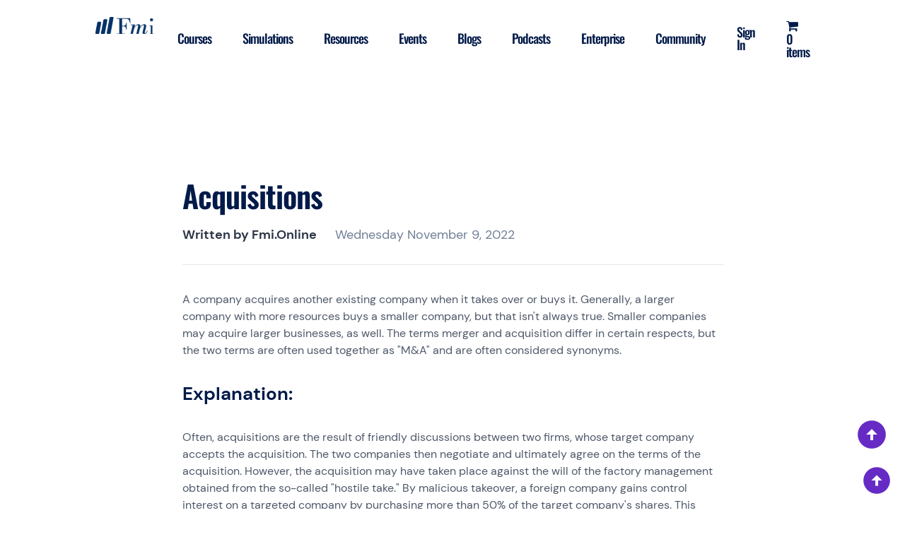

--- FILE ---
content_type: text/html; charset=UTF-8
request_url: https://fmi.online/fmiresources/acquisitions/?v=6c8403f93333
body_size: 31015
content:
<!doctype html>
<html lang="en-US">

<head>
	<!-- Google tag (gtag.js) -->
	<script async src="https://www.googletagmanager.com/gtag/js?id=UA-164569751-1"></script>
	<script>
	window.dataLayer = window.dataLayer || [];
	function gtag(){dataLayer.push(arguments);}
	gtag('js', new Date());

	gtag('config', 'UA-164569751-1');
	</script>
	<!-- Google Tag Manager -->
	<script>(function(w,d,s,l,i){w[l]=w[l]||[];w[l].push({'gtm.start':
	new Date().getTime(),event:'gtm.js'});var f=d.getElementsByTagName(s)[0],
	j=d.createElement(s),dl=l!='dataLayer'?'&l='+l:'';j.async=true;j.src=
	'https://www.googletagmanager.com/gtm.js?id='+i+dl;f.parentNode.insertBefore(j,f);
	})(window,document,'script','dataLayer','GTM-M2BJGGX');</script>
	<!-- End Google Tag Manager -->
	<meta charset="UTF-8">
	<meta name="viewport" content="width=device-width, initial-scale=1">
	<link rel="profile" href="https://gmpg.org/xfn/11">

					<script>document.documentElement.className = document.documentElement.className + ' yes-js js_active js'</script>
				<title>What do you mean by acquisitions? | Fmi Online</title>
<script> 
					(function(){
						var zccmpurl = new URL(document.location.href);
						var cmp_id =  zccmpurl.search.split('zc_rid=')[1];
						if (cmp_id != undefined) {
							document.cookie = 'zc_rid=' + cmp_id + ';max-age=10800;path=/';
						}
					})();
				</script><meta name="description" content="A company acquires another existing company when it takes over or buys it. Generally, a larger company with more resources buys a smaller company, but that isn&#039;t always true. Smaller companies may acquire larger businesses, as well. The terms merger and acquisition differ in certain respects, but the two terms are often used together as &quot;M&amp;A&quot; and are often considered synonyms. " />
<meta name="robots" content="index, follow" />
<meta name="googlebot" content="index, follow, max-snippet:-1, max-image-preview:large, max-video-preview:-1" />
<meta name="bingbot" content="index, follow, max-snippet:-1, max-image-preview:large, max-video-preview:-1" />
<link rel="canonical" href="https://fmi.online/fmiresources/acquisitions/" />
<meta property="og:url" content="https://fmi.online/fmiresources/acquisitions/" />
<meta property="og:site_name" content="FMI" />
<meta property="og:locale" content="en_US" />
<meta property="og:type" content="article" />
<meta property="og:title" content="What do you mean by acquisitions? | Fmi Online" />
<meta property="og:description" content="A company acquires another existing company when it takes over or buys it. Generally, a larger company with more resources buys a smaller company, but that isn&#039;t always true. Smaller companies may acquire larger businesses, as well. The terms merger and acquisition differ in certain respects, but the two terms are often used together as &quot;M&amp;A&quot; and are often considered synonyms. " />
<meta property="og:image" content="https://fmi.online/wp-content/uploads/2022/09/favicon.ico" />
<meta property="og:image:secure_url" content="https://fmi.online/wp-content/uploads/2022/09/favicon.ico" />
<meta property="og:image:width" content="16" />
<meta property="og:image:height" content="16" />
<meta property="og:image:alt" content="FMI Favicon" />
<meta name="twitter:card" content="summary" />
<meta name="twitter:title" content="What do you mean by acquisitions? | Fmi Online" />
<meta name="twitter:description" content="A company acquires another existing company when it takes over or buys it. Generally, a larger company with more resources buys a smaller company, but that isn&#039;t always true. Smaller companies may acquire larger businesses, as well. The terms merger and acquisition differ in certain respects, but the two terms are often used together as &quot;M&amp;A&quot; and are often considered synonyms. " />
<link rel='dns-prefetch' href='//cdnjs.cloudflare.com' />
<link rel='dns-prefetch' href='//www.gstatic.com' />
<link rel='dns-prefetch' href='//s.w.org' />
<link rel="alternate" type="application/rss+xml" title="FMI &raquo; Feed" href="https://fmi.online/feed/" />
<link rel="alternate" type="application/rss+xml" title="FMI &raquo; Comments Feed" href="https://fmi.online/comments/feed/" />
<script>
window._wpemojiSettings = {"baseUrl":"https:\/\/s.w.org\/images\/core\/emoji\/14.0.0\/72x72\/","ext":".png","svgUrl":"https:\/\/s.w.org\/images\/core\/emoji\/14.0.0\/svg\/","svgExt":".svg","source":{"concatemoji":"https:\/\/fmi.online\/wp-includes\/js\/wp-emoji-release.min.js?ver=988c9853ebecc2855a62a01896c2264d"}};
/*! This file is auto-generated */
!function(e,a,t){var n,r,o,i=a.createElement("canvas"),p=i.getContext&&i.getContext("2d");function s(e,t){var a=String.fromCharCode,e=(p.clearRect(0,0,i.width,i.height),p.fillText(a.apply(this,e),0,0),i.toDataURL());return p.clearRect(0,0,i.width,i.height),p.fillText(a.apply(this,t),0,0),e===i.toDataURL()}function c(e){var t=a.createElement("script");t.src=e,t.defer=t.type="text/javascript",a.getElementsByTagName("head")[0].appendChild(t)}for(o=Array("flag","emoji"),t.supports={everything:!0,everythingExceptFlag:!0},r=0;r<o.length;r++)t.supports[o[r]]=function(e){if(!p||!p.fillText)return!1;switch(p.textBaseline="top",p.font="600 32px Arial",e){case"flag":return s([127987,65039,8205,9895,65039],[127987,65039,8203,9895,65039])?!1:!s([55356,56826,55356,56819],[55356,56826,8203,55356,56819])&&!s([55356,57332,56128,56423,56128,56418,56128,56421,56128,56430,56128,56423,56128,56447],[55356,57332,8203,56128,56423,8203,56128,56418,8203,56128,56421,8203,56128,56430,8203,56128,56423,8203,56128,56447]);case"emoji":return!s([129777,127995,8205,129778,127999],[129777,127995,8203,129778,127999])}return!1}(o[r]),t.supports.everything=t.supports.everything&&t.supports[o[r]],"flag"!==o[r]&&(t.supports.everythingExceptFlag=t.supports.everythingExceptFlag&&t.supports[o[r]]);t.supports.everythingExceptFlag=t.supports.everythingExceptFlag&&!t.supports.flag,t.DOMReady=!1,t.readyCallback=function(){t.DOMReady=!0},t.supports.everything||(n=function(){t.readyCallback()},a.addEventListener?(a.addEventListener("DOMContentLoaded",n,!1),e.addEventListener("load",n,!1)):(e.attachEvent("onload",n),a.attachEvent("onreadystatechange",function(){"complete"===a.readyState&&t.readyCallback()})),(e=t.source||{}).concatemoji?c(e.concatemoji):e.wpemoji&&e.twemoji&&(c(e.twemoji),c(e.wpemoji)))}(window,document,window._wpemojiSettings);
</script>
<style>
img.wp-smiley,
img.emoji {
	display: inline !important;
	border: none !important;
	box-shadow: none !important;
	height: 1em !important;
	width: 1em !important;
	margin: 0 0.07em !important;
	vertical-align: -0.1em !important;
	background: none !important;
	padding: 0 !important;
}
</style>
	<link rel='stylesheet' id='grassblade-css'  href='https://fmi.online/wp-content/plugins/grassblade/css/styles.css?ver=3.5.0' media='all' />
<link rel='stylesheet' id='wc-price-based-country-frontend-css'  href='https://fmi.online/wp-content/plugins/woocommerce-product-price-based-on-countries/assets/css/frontend.min.css?ver=2.2.5' media='all' />
<link rel='stylesheet' id='jquery-selectBox-css'  href='https://fmi.online/wp-content/plugins/yith-woocommerce-wishlist/assets/css/jquery.selectBox.css?ver=1.2.0' media='all' />
<link rel='stylesheet' id='yith-wcwl-font-awesome-css'  href='https://fmi.online/wp-content/plugins/yith-woocommerce-wishlist/assets/css/font-awesome.css?ver=4.7.0' media='all' />
<link rel='stylesheet' id='woocommerce_prettyPhoto_css-css'  href='//fmi.online/wp-content/plugins/woocommerce/assets/css/prettyPhoto.css?ver=3.1.6' media='all' />
<link rel='stylesheet' id='yith-wcwl-main-css'  href='https://fmi.online/wp-content/plugins/yith-woocommerce-wishlist/assets/css/style.css?ver=3.12.0' media='all' />
<style id='yith-wcwl-main-inline-css'>
.woocommerce a.add_to_wishlist.button.alt{background-color: rgb(255,255,255); background: rgb(255,255,255);color: rgb(44,61,80);border-color: rgba(44,61,80,0.2);}.woocommerce a.add_to_wishlist.button.alt:hover{background-color: rgba(40,183,105,0.1); background: rgba(40,183,105,0.1);color: rgb(40,183,105);border-color: rgba(40,183,105,0.1);}.woocommerce a.add_to_wishlist.button.alt{border-radius: 16px;}
</style>
<style id='global-styles-inline-css'>
body{--wp--preset--color--black: #000000;--wp--preset--color--cyan-bluish-gray: #abb8c3;--wp--preset--color--white: #ffffff;--wp--preset--color--pale-pink: #f78da7;--wp--preset--color--vivid-red: #cf2e2e;--wp--preset--color--luminous-vivid-orange: #ff6900;--wp--preset--color--luminous-vivid-amber: #fcb900;--wp--preset--color--light-green-cyan: #7bdcb5;--wp--preset--color--vivid-green-cyan: #00d084;--wp--preset--color--pale-cyan-blue: #8ed1fc;--wp--preset--color--vivid-cyan-blue: #0693e3;--wp--preset--color--vivid-purple: #9b51e0;--wp--preset--gradient--vivid-cyan-blue-to-vivid-purple: linear-gradient(135deg,rgba(6,147,227,1) 0%,rgb(155,81,224) 100%);--wp--preset--gradient--light-green-cyan-to-vivid-green-cyan: linear-gradient(135deg,rgb(122,220,180) 0%,rgb(0,208,130) 100%);--wp--preset--gradient--luminous-vivid-amber-to-luminous-vivid-orange: linear-gradient(135deg,rgba(252,185,0,1) 0%,rgba(255,105,0,1) 100%);--wp--preset--gradient--luminous-vivid-orange-to-vivid-red: linear-gradient(135deg,rgba(255,105,0,1) 0%,rgb(207,46,46) 100%);--wp--preset--gradient--very-light-gray-to-cyan-bluish-gray: linear-gradient(135deg,rgb(238,238,238) 0%,rgb(169,184,195) 100%);--wp--preset--gradient--cool-to-warm-spectrum: linear-gradient(135deg,rgb(74,234,220) 0%,rgb(151,120,209) 20%,rgb(207,42,186) 40%,rgb(238,44,130) 60%,rgb(251,105,98) 80%,rgb(254,248,76) 100%);--wp--preset--gradient--blush-light-purple: linear-gradient(135deg,rgb(255,206,236) 0%,rgb(152,150,240) 100%);--wp--preset--gradient--blush-bordeaux: linear-gradient(135deg,rgb(254,205,165) 0%,rgb(254,45,45) 50%,rgb(107,0,62) 100%);--wp--preset--gradient--luminous-dusk: linear-gradient(135deg,rgb(255,203,112) 0%,rgb(199,81,192) 50%,rgb(65,88,208) 100%);--wp--preset--gradient--pale-ocean: linear-gradient(135deg,rgb(255,245,203) 0%,rgb(182,227,212) 50%,rgb(51,167,181) 100%);--wp--preset--gradient--electric-grass: linear-gradient(135deg,rgb(202,248,128) 0%,rgb(113,206,126) 100%);--wp--preset--gradient--midnight: linear-gradient(135deg,rgb(2,3,129) 0%,rgb(40,116,252) 100%);--wp--preset--duotone--dark-grayscale: url('#wp-duotone-dark-grayscale');--wp--preset--duotone--grayscale: url('#wp-duotone-grayscale');--wp--preset--duotone--purple-yellow: url('#wp-duotone-purple-yellow');--wp--preset--duotone--blue-red: url('#wp-duotone-blue-red');--wp--preset--duotone--midnight: url('#wp-duotone-midnight');--wp--preset--duotone--magenta-yellow: url('#wp-duotone-magenta-yellow');--wp--preset--duotone--purple-green: url('#wp-duotone-purple-green');--wp--preset--duotone--blue-orange: url('#wp-duotone-blue-orange');--wp--preset--font-size--small: 13px;--wp--preset--font-size--medium: 20px;--wp--preset--font-size--large: 36px;--wp--preset--font-size--x-large: 42px;}.has-black-color{color: var(--wp--preset--color--black) !important;}.has-cyan-bluish-gray-color{color: var(--wp--preset--color--cyan-bluish-gray) !important;}.has-white-color{color: var(--wp--preset--color--white) !important;}.has-pale-pink-color{color: var(--wp--preset--color--pale-pink) !important;}.has-vivid-red-color{color: var(--wp--preset--color--vivid-red) !important;}.has-luminous-vivid-orange-color{color: var(--wp--preset--color--luminous-vivid-orange) !important;}.has-luminous-vivid-amber-color{color: var(--wp--preset--color--luminous-vivid-amber) !important;}.has-light-green-cyan-color{color: var(--wp--preset--color--light-green-cyan) !important;}.has-vivid-green-cyan-color{color: var(--wp--preset--color--vivid-green-cyan) !important;}.has-pale-cyan-blue-color{color: var(--wp--preset--color--pale-cyan-blue) !important;}.has-vivid-cyan-blue-color{color: var(--wp--preset--color--vivid-cyan-blue) !important;}.has-vivid-purple-color{color: var(--wp--preset--color--vivid-purple) !important;}.has-black-background-color{background-color: var(--wp--preset--color--black) !important;}.has-cyan-bluish-gray-background-color{background-color: var(--wp--preset--color--cyan-bluish-gray) !important;}.has-white-background-color{background-color: var(--wp--preset--color--white) !important;}.has-pale-pink-background-color{background-color: var(--wp--preset--color--pale-pink) !important;}.has-vivid-red-background-color{background-color: var(--wp--preset--color--vivid-red) !important;}.has-luminous-vivid-orange-background-color{background-color: var(--wp--preset--color--luminous-vivid-orange) !important;}.has-luminous-vivid-amber-background-color{background-color: var(--wp--preset--color--luminous-vivid-amber) !important;}.has-light-green-cyan-background-color{background-color: var(--wp--preset--color--light-green-cyan) !important;}.has-vivid-green-cyan-background-color{background-color: var(--wp--preset--color--vivid-green-cyan) !important;}.has-pale-cyan-blue-background-color{background-color: var(--wp--preset--color--pale-cyan-blue) !important;}.has-vivid-cyan-blue-background-color{background-color: var(--wp--preset--color--vivid-cyan-blue) !important;}.has-vivid-purple-background-color{background-color: var(--wp--preset--color--vivid-purple) !important;}.has-black-border-color{border-color: var(--wp--preset--color--black) !important;}.has-cyan-bluish-gray-border-color{border-color: var(--wp--preset--color--cyan-bluish-gray) !important;}.has-white-border-color{border-color: var(--wp--preset--color--white) !important;}.has-pale-pink-border-color{border-color: var(--wp--preset--color--pale-pink) !important;}.has-vivid-red-border-color{border-color: var(--wp--preset--color--vivid-red) !important;}.has-luminous-vivid-orange-border-color{border-color: var(--wp--preset--color--luminous-vivid-orange) !important;}.has-luminous-vivid-amber-border-color{border-color: var(--wp--preset--color--luminous-vivid-amber) !important;}.has-light-green-cyan-border-color{border-color: var(--wp--preset--color--light-green-cyan) !important;}.has-vivid-green-cyan-border-color{border-color: var(--wp--preset--color--vivid-green-cyan) !important;}.has-pale-cyan-blue-border-color{border-color: var(--wp--preset--color--pale-cyan-blue) !important;}.has-vivid-cyan-blue-border-color{border-color: var(--wp--preset--color--vivid-cyan-blue) !important;}.has-vivid-purple-border-color{border-color: var(--wp--preset--color--vivid-purple) !important;}.has-vivid-cyan-blue-to-vivid-purple-gradient-background{background: var(--wp--preset--gradient--vivid-cyan-blue-to-vivid-purple) !important;}.has-light-green-cyan-to-vivid-green-cyan-gradient-background{background: var(--wp--preset--gradient--light-green-cyan-to-vivid-green-cyan) !important;}.has-luminous-vivid-amber-to-luminous-vivid-orange-gradient-background{background: var(--wp--preset--gradient--luminous-vivid-amber-to-luminous-vivid-orange) !important;}.has-luminous-vivid-orange-to-vivid-red-gradient-background{background: var(--wp--preset--gradient--luminous-vivid-orange-to-vivid-red) !important;}.has-very-light-gray-to-cyan-bluish-gray-gradient-background{background: var(--wp--preset--gradient--very-light-gray-to-cyan-bluish-gray) !important;}.has-cool-to-warm-spectrum-gradient-background{background: var(--wp--preset--gradient--cool-to-warm-spectrum) !important;}.has-blush-light-purple-gradient-background{background: var(--wp--preset--gradient--blush-light-purple) !important;}.has-blush-bordeaux-gradient-background{background: var(--wp--preset--gradient--blush-bordeaux) !important;}.has-luminous-dusk-gradient-background{background: var(--wp--preset--gradient--luminous-dusk) !important;}.has-pale-ocean-gradient-background{background: var(--wp--preset--gradient--pale-ocean) !important;}.has-electric-grass-gradient-background{background: var(--wp--preset--gradient--electric-grass) !important;}.has-midnight-gradient-background{background: var(--wp--preset--gradient--midnight) !important;}.has-small-font-size{font-size: var(--wp--preset--font-size--small) !important;}.has-medium-font-size{font-size: var(--wp--preset--font-size--medium) !important;}.has-large-font-size{font-size: var(--wp--preset--font-size--large) !important;}.has-x-large-font-size{font-size: var(--wp--preset--font-size--x-large) !important;}
</style>
<link rel='stylesheet' id='contact-form-7-css'  href='https://fmi.online/wp-content/plugins/contact-form-7/includes/css/styles.css?ver=5.6.3' media='all' />
<link rel='stylesheet' id='learndash_quiz_front_css-css'  href='//fmi.online/wp-content/plugins/sfwd-lms/themes/legacy/templates/learndash_quiz_front.min.css?ver=4.3.0.2' media='all' />
<link rel='stylesheet' id='learndash-front-css'  href='//fmi.online/wp-content/plugins/sfwd-lms/themes/ld30/assets/css/learndash.min.css?ver=4.3.0.2' media='all' />
<style id='learndash-front-inline-css'>
		.learndash-wrapper .ld-item-list .ld-item-list-item.ld-is-next,
		.learndash-wrapper .wpProQuiz_content .wpProQuiz_questionListItem label:focus-within {
			border-color: #002d74;
		}

		/*
		.learndash-wrapper a:not(.ld-button):not(#quiz_continue_link):not(.ld-focus-menu-link):not(.btn-blue):not(#quiz_continue_link):not(.ld-js-register-account):not(#ld-focus-mode-course-heading):not(#btn-join):not(.ld-item-name):not(.ld-table-list-item-preview):not(.ld-lesson-item-preview-heading),
		 */

		.learndash-wrapper .ld-breadcrumbs a,
		.learndash-wrapper .ld-lesson-item.ld-is-current-lesson .ld-lesson-item-preview-heading,
		.learndash-wrapper .ld-lesson-item.ld-is-current-lesson .ld-lesson-title,
		.learndash-wrapper .ld-primary-color-hover:hover,
		.learndash-wrapper .ld-primary-color,
		.learndash-wrapper .ld-primary-color-hover:hover,
		.learndash-wrapper .ld-primary-color,
		.learndash-wrapper .ld-tabs .ld-tabs-navigation .ld-tab.ld-active,
		.learndash-wrapper .ld-button.ld-button-transparent,
		.learndash-wrapper .ld-button.ld-button-reverse,
		.learndash-wrapper .ld-icon-certificate,
		.learndash-wrapper .ld-login-modal .ld-login-modal-login .ld-modal-heading,
		#wpProQuiz_user_content a,
		.learndash-wrapper .ld-item-list .ld-item-list-item a.ld-item-name:hover,
		.learndash-wrapper .ld-focus-comments__heading-actions .ld-expand-button,
		.learndash-wrapper .ld-focus-comments__heading a,
		.learndash-wrapper .ld-focus-comments .comment-respond a,
		.learndash-wrapper .ld-focus-comment .ld-comment-reply a.comment-reply-link:hover,
		.learndash-wrapper .ld-expand-button.ld-button-alternate {
			color: #002d74 !important;
		}

		.learndash-wrapper .ld-focus-comment.bypostauthor>.ld-comment-wrapper,
		.learndash-wrapper .ld-focus-comment.role-group_leader>.ld-comment-wrapper,
		.learndash-wrapper .ld-focus-comment.role-administrator>.ld-comment-wrapper {
			background-color:rgba(0, 45, 116, 0.03) !important;
		}


		.learndash-wrapper .ld-primary-background,
		.learndash-wrapper .ld-tabs .ld-tabs-navigation .ld-tab.ld-active:after {
			background: #002d74 !important;
		}



		.learndash-wrapper .ld-course-navigation .ld-lesson-item.ld-is-current-lesson .ld-status-incomplete,
		.learndash-wrapper .ld-focus-comment.bypostauthor:not(.ptype-sfwd-assignment) >.ld-comment-wrapper>.ld-comment-avatar img,
		.learndash-wrapper .ld-focus-comment.role-group_leader>.ld-comment-wrapper>.ld-comment-avatar img,
		.learndash-wrapper .ld-focus-comment.role-administrator>.ld-comment-wrapper>.ld-comment-avatar img {
			border-color: #002d74 !important;
		}



		.learndash-wrapper .ld-loading::before {
			border-top:3px solid #002d74 !important;
		}

		.learndash-wrapper .ld-button:hover:not(.learndash-link-previous-incomplete):not(.ld-button-transparent),
		#learndash-tooltips .ld-tooltip:after,
		#learndash-tooltips .ld-tooltip,
		.learndash-wrapper .ld-primary-background,
		.learndash-wrapper .btn-join,
		.learndash-wrapper #btn-join,
		.learndash-wrapper .ld-button:not(.ld-button-reverse):not(.learndash-link-previous-incomplete):not(.ld-button-transparent),
		.learndash-wrapper .ld-expand-button,
		.learndash-wrapper .wpProQuiz_content .wpProQuiz_button:not(.wpProQuiz_button_reShowQuestion):not(.wpProQuiz_button_restartQuiz),
		.learndash-wrapper .wpProQuiz_content .wpProQuiz_button2,
		.learndash-wrapper .ld-focus .ld-focus-sidebar .ld-course-navigation-heading,
		.learndash-wrapper .ld-focus .ld-focus-sidebar .ld-focus-sidebar-trigger,
		.learndash-wrapper .ld-focus-comments .form-submit #submit,
		.learndash-wrapper .ld-login-modal input[type='submit'],
		.learndash-wrapper .ld-login-modal .ld-login-modal-register,
		.learndash-wrapper .wpProQuiz_content .wpProQuiz_certificate a.btn-blue,
		.learndash-wrapper .ld-focus .ld-focus-header .ld-user-menu .ld-user-menu-items a,
		#wpProQuiz_user_content table.wp-list-table thead th,
		#wpProQuiz_overlay_close,
		.learndash-wrapper .ld-expand-button.ld-button-alternate .ld-icon {
			background-color: #002d74 !important;
		}

		.learndash-wrapper .ld-focus .ld-focus-header .ld-user-menu .ld-user-menu-items:before {
			border-bottom-color: #002d74 !important;
		}

		.learndash-wrapper .ld-button.ld-button-transparent:hover {
			background: transparent !important;
		}

		.learndash-wrapper .ld-focus .ld-focus-header .sfwd-mark-complete .learndash_mark_complete_button,
		.learndash-wrapper .ld-focus .ld-focus-header #sfwd-mark-complete #learndash_mark_complete_button,
		.learndash-wrapper .ld-button.ld-button-transparent,
		.learndash-wrapper .ld-button.ld-button-alternate,
		.learndash-wrapper .ld-expand-button.ld-button-alternate {
			background-color:transparent !important;
		}

		.learndash-wrapper .ld-focus-header .ld-user-menu .ld-user-menu-items a,
		.learndash-wrapper .ld-button.ld-button-reverse:hover,
		.learndash-wrapper .ld-alert-success .ld-alert-icon.ld-icon-certificate,
		.learndash-wrapper .ld-alert-warning .ld-button:not(.learndash-link-previous-incomplete),
		.learndash-wrapper .ld-primary-background.ld-status {
			color:white !important;
		}

		.learndash-wrapper .ld-status.ld-status-unlocked {
			background-color: rgba(0,45,116,0.2) !important;
			color: #002d74 !important;
		}

		.learndash-wrapper .wpProQuiz_content .wpProQuiz_addToplist {
			background-color: rgba(0,45,116,0.1) !important;
			border: 1px solid #002d74 !important;
		}

		.learndash-wrapper .wpProQuiz_content .wpProQuiz_toplistTable th {
			background: #002d74 !important;
		}

		.learndash-wrapper .wpProQuiz_content .wpProQuiz_toplistTrOdd {
			background-color: rgba(0,45,116,0.1) !important;
		}

		.learndash-wrapper .wpProQuiz_content .wpProQuiz_reviewDiv li.wpProQuiz_reviewQuestionTarget {
			background-color: #002d74 !important;
		}
		.learndash-wrapper .wpProQuiz_content .wpProQuiz_time_limit .wpProQuiz_progress {
			background-color: #002d74 !important;
		}
		
		.learndash-wrapper #quiz_continue_link,
		.learndash-wrapper .ld-secondary-background,
		.learndash-wrapper .learndash_mark_complete_button,
		.learndash-wrapper #learndash_mark_complete_button,
		.learndash-wrapper .ld-status-complete,
		.learndash-wrapper .ld-alert-success .ld-button,
		.learndash-wrapper .ld-alert-success .ld-alert-icon {
			background-color: #002d74 !important;
		}

		.learndash-wrapper .wpProQuiz_content a#quiz_continue_link {
			background-color: #002d74 !important;
		}

		.learndash-wrapper .course_progress .sending_progress_bar {
			background: #002d74 !important;
		}

		.learndash-wrapper .wpProQuiz_content .wpProQuiz_button_reShowQuestion:hover, .learndash-wrapper .wpProQuiz_content .wpProQuiz_button_restartQuiz:hover {
			background-color: #002d74 !important;
			opacity: 0.75;
		}

		.learndash-wrapper .ld-secondary-color-hover:hover,
		.learndash-wrapper .ld-secondary-color,
		.learndash-wrapper .ld-focus .ld-focus-header .sfwd-mark-complete .learndash_mark_complete_button,
		.learndash-wrapper .ld-focus .ld-focus-header #sfwd-mark-complete #learndash_mark_complete_button,
		.learndash-wrapper .ld-focus .ld-focus-header .sfwd-mark-complete:after {
			color: #002d74 !important;
		}

		.learndash-wrapper .ld-secondary-in-progress-icon {
			border-left-color: #002d74 !important;
			border-top-color: #002d74 !important;
		}

		.learndash-wrapper .ld-alert-success {
			border-color: #002d74;
			background-color: transparent !important;
			color: #002d74;
		}

		.learndash-wrapper .wpProQuiz_content .wpProQuiz_reviewQuestion li.wpProQuiz_reviewQuestionSolved,
		.learndash-wrapper .wpProQuiz_content .wpProQuiz_box li.wpProQuiz_reviewQuestionSolved {
			background-color: #002d74 !important;
		}

		.learndash-wrapper .wpProQuiz_content  .wpProQuiz_reviewLegend span.wpProQuiz_reviewColor_Answer {
			background-color: #002d74 !important;
		}

		
		.learndash-wrapper .ld-alert-warning {
			background-color:transparent;
		}

		.learndash-wrapper .ld-status-waiting,
		.learndash-wrapper .ld-alert-warning .ld-alert-icon {
			background-color: #002d74 !important;
		}

		.learndash-wrapper .ld-tertiary-color-hover:hover,
		.learndash-wrapper .ld-tertiary-color,
		.learndash-wrapper .ld-alert-warning {
			color: #002d74 !important;
		}

		.learndash-wrapper .ld-tertiary-background {
			background-color: #002d74 !important;
		}

		.learndash-wrapper .ld-alert-warning {
			border-color: #002d74 !important;
		}

		.learndash-wrapper .ld-tertiary-background,
		.learndash-wrapper .ld-alert-warning .ld-alert-icon {
			color:white !important;
		}

		.learndash-wrapper .wpProQuiz_content .wpProQuiz_reviewQuestion li.wpProQuiz_reviewQuestionReview,
		.learndash-wrapper .wpProQuiz_content .wpProQuiz_box li.wpProQuiz_reviewQuestionReview {
			background-color: #002d74 !important;
		}

		.learndash-wrapper .wpProQuiz_content  .wpProQuiz_reviewLegend span.wpProQuiz_reviewColor_Review {
			background-color: #002d74 !important;
		}

		
</style>
<link rel='stylesheet' id='ldx-design-upgrade-learndash-css'  href='https://fmi.online/wp-content/plugins/design-upgrade-learndash/assets/css/ld3.css?ver=2.12' media='all' />
<style id='ldx-design-upgrade-learndash-inline-css'>
:root{}.ld-lesson-list .ld-section-heading,.ld-lesson-list .ld-section-heading h2{color:var(--ldx-content-lists-course-content-text-color);}#ld-profile .ld-item-list .ld-item-list-item .ld-item-list-item-expanded{max-height:unset;}#ld-profile .ld-expand-button,.learndash-wrapper #ld-profile .ld-item-list .ld-item-list-item .ld-item-details{display:none !important;}.ld-progress-bar-percentage,.ultp-dashboard-course__progress-bar,.ulg-manage-progress-course__progress-bar{animation:.5s ease .6s both ldx-progress-bar;}.ld-focus-header .ld-progress-stats .ld-progress-steps,.learndash-widget .ld-progress-stats .ld-progress-steps,#ld-profile .ld-progress-stats .ld-progress-steps{display:none;}
</style>
<link rel='stylesheet' id='ldx-design-upgrade-learndash-pro-css'  href='https://fmi.online/wp-content/plugins/design-upgrade-pro-learndash/assets/css/ld3-pro.css?ver=2.11.1' media='all' />
<link rel='stylesheet' id='gamipress-css-css'  href='https://fmi.online/wp-content/plugins/gamipress/assets/css/gamipress.min.css?ver=2.4.0' media='all' />
<link rel='stylesheet' id='jquery-dropdown-css-css'  href='//fmi.online/wp-content/plugins/sfwd-lms/assets/css/jquery.dropdown.min.css?ver=4.3.0.2' media='all' />
<link rel='stylesheet' id='learndash_lesson_video-css'  href='//fmi.online/wp-content/plugins/sfwd-lms/themes/legacy/templates/learndash_lesson_video.min.css?ver=4.3.0.2' media='all' />
<link rel='stylesheet' id='follow-up-emails-css'  href='https://fmi.online/wp-content/plugins/woocommerce-follow-up-emails/templates/followups.css?ver=4.9.9' media='all' />
<style id='woocommerce-inline-inline-css'>
.woocommerce form .form-row .required { visibility: visible; }
</style>
<link rel='stylesheet' id='wpmenucart-icons-css'  href='https://fmi.online/wp-content/plugins/wp-menu-cart/assets/css/wpmenucart-icons.min.css?ver=2.12.0' media='all' />
<style id='wpmenucart-icons-inline-css'>
@font-face{font-family:WPMenuCart;src:url(https://fmi.online/wp-content/plugins/wp-menu-cart/assets/fonts/WPMenuCart.eot);src:url(https://fmi.online/wp-content/plugins/wp-menu-cart/assets/fonts/WPMenuCart.eot?#iefix) format('embedded-opentype'),url(https://fmi.online/wp-content/plugins/wp-menu-cart/assets/fonts/WPMenuCart.woff2) format('woff2'),url(https://fmi.online/wp-content/plugins/wp-menu-cart/assets/fonts/WPMenuCart.woff) format('woff'),url(https://fmi.online/wp-content/plugins/wp-menu-cart/assets/fonts/WPMenuCart.ttf) format('truetype'),url(https://fmi.online/wp-content/plugins/wp-menu-cart/assets/fonts/WPMenuCart.svg#WPMenuCart) format('svg');font-weight:400;font-style:normal;font-display:swap}
</style>
<link rel='stylesheet' id='wpmenucart-css'  href='https://fmi.online/wp-content/plugins/wp-menu-cart/assets/css/wpmenucart-main.min.css?ver=2.12.0' media='all' />
<link rel='stylesheet' id='woosb-frontend-css'  href='https://fmi.online/wp-content/plugins/woo-product-bundle/assets/css/frontend.css?ver=6.3.8' media='all' />
<link rel='stylesheet' id='wcsatt-css-css'  href='https://fmi.online/wp-content/plugins/woocommerce-all-products-for-subscriptions/assets/css/frontend/woocommerce.css?ver=4.0.3' media='all' />
<link rel='stylesheet' id='fmionline-woocommerce-style-css'  href='https://fmi.online/wp-content/themes/fmionline/woocommerce.css?ver=1.0.1' media='all' />
<style id='fmionline-woocommerce-style-inline-css'>
@font-face {
			font-family: "star";
			src: url("https://fmi.online/wp-content/plugins/woocommerce/assets/fonts/star.eot");
			src: url("https://fmi.online/wp-content/plugins/woocommerce/assets/fonts/star.eot?#iefix") format("embedded-opentype"),
				url("https://fmi.online/wp-content/plugins/woocommerce/assets/fonts/star.woff") format("woff"),
				url("https://fmi.online/wp-content/plugins/woocommerce/assets/fonts/star.ttf") format("truetype"),
				url("https://fmi.online/wp-content/plugins/woocommerce/assets/fonts/star.svg#star") format("svg");
			font-weight: normal;
			font-style: normal;
		}
</style>
<link rel='stylesheet' id='fmi-bootstrap-style-css'  href='https://fmi.online/wp-content/themes/fmionline/css/bootstrap.min.css?ver=1.0.1' media='all' />
<link rel='stylesheet' id='fmionline-style-css'  href='https://fmi.online/wp-content/themes/fmionline/style.css?ver=1.0.1' media='all' />
<link rel='stylesheet' id='fmi-swiper-style-css'  href='https://fmi.online/wp-content/themes/fmionline/css/swiper-bundle.min.css?ver=1.0.1' media='all' />
<link rel='stylesheet' id='fmi-pathway-courses-style-css'  href='https://fmi.online/wp-content/themes/fmionline/css/pathway-courses.css?ver=1.0.1' media='all' />
<link rel='stylesheet' id='fmi-fmiresources-style-css'  href='https://fmi.online/wp-content/themes/fmionline/css/single-fmiresources.css?ver=1.0.1' media='all' />
<link rel='stylesheet' id='firebase-css'  href='https://fmi.online/wp-content/plugins/integrate-firebase/css/firebase.css?ver=988c9853ebecc2855a62a01896c2264d' media='all' />
<script src='https://fmi.online/wp-includes/js/jquery/jquery.min.js?ver=3.6.0' id='jquery-core-js'></script>
<script src='https://fmi.online/wp-includes/js/jquery/jquery-migrate.min.js?ver=3.3.2' id='jquery-migrate-js'></script>
<script id='gb-user-profile-js-extra'>
var gb_profile = {"date":"Date","score":"Score","status":"Status","timespent":"Timespent","quiz_report":"Quiz Report","completed":"Completed","attempted":"Attempted","passed":"Passed","failed":"Failed","datatables_language":{"sEmptyTable":"No data available in table","sInfo":"Showing _START_ to _END_ of _TOTAL_ entries","sInfoEmpty":"Showing 0 to 0 of 0 entries","sInfoFiltered":"(filtered from _MAX_ total entries)","sInfoPostFix":"","sInfoThousands":",","sLengthMenu":"Show _MENU_ entries","sLoadingRecords":"Loading...","sProcessing":"Processing...","sSearch":"Search:","sZeroRecords":"No matching records found","oPaginate":{"sFirst":"First","sLast":"Last","sNext":"Next","sPrevious":"Previous"},"oAria":{"sSortAscending":": activate to sort column ascending","sSortDescending":": activate to sort column descending"}}};
</script>
<script src='https://fmi.online/wp-content/plugins/grassblade/addons/user_report/js/script.js?ver=3.5.0' id='gb-user-profile-js'></script>
<script id='fue-account-subscriptions-js-extra'>
var FUE = {"ajaxurl":"https:\/\/fmi.online\/wp-admin\/admin-ajax.php","ajax_loader":"https:\/\/fmi.online\/wp-content\/plugins\/woocommerce-follow-up-emails\/templates\/images\/ajax-loader.gif"};
</script>
<script src='https://fmi.online/wp-content/plugins/woocommerce-follow-up-emails/templates/js/fue-account-subscriptions.js?ver=4.9.9' id='fue-account-subscriptions-js'></script>
<script id='wpmenucart-ajax-assist-js-extra'>
var wpmenucart_ajax_assist = {"shop_plugin":"woocommerce","always_display":"1"};
</script>
<script src='https://fmi.online/wp-content/plugins/wp-menu-cart/assets/js/wpmenucart-ajax-assist.min.js?ver=2.12.0' id='wpmenucart-ajax-assist-js'></script>
<script async src='https://www.googletagmanager.com/gtag/js?id=G-WL0GFB6TP5' id='google-tag-manager-js'></script>
<script id='google-tag-manager-js-after'>
	window.dataLayer = window.dataLayer || [];
	function gtag(){dataLayer.push(arguments);}
	gtag('js', new Date());
	gtag('config', 'G-WL0GFB6TP5', { 'send_page_view': false });
</script>
<script id='grassblade-js-extra'>
var gb_data = {"plugin_dir_url":"https:\/\/fmi.online\/wp-content\/plugins\/grassblade\/","is_admin":"","is_guest":"1","ajax_url":"https:\/\/fmi.online\/wp-admin\/admin-ajax.php","post_id":"15566","lrs_exists":"1","completion_tracking_enabled":"","labels":{"content_passed_message":"Congratulations! You have successfully %s the content.","content_failed_message":"You did not pass.","content_getting_result":"Getting your Result ...","passed":"Passed","failed":"Failed","completed":"Completed"}};
</script>
<script src='https://fmi.online/wp-content/plugins/grassblade/js/script.js?ver=3.5.0' id='grassblade-js'></script>
<link rel="https://api.w.org/" href="https://fmi.online/wp-json/" /><link rel="EditURI" type="application/rsd+xml" title="RSD" href="https://fmi.online/xmlrpc.php?rsd" />
<link rel="wlwmanifest" type="application/wlwmanifest+xml" href="https://fmi.online/wp-includes/wlwmanifest.xml" /> 

<link rel='shortlink' href='https://fmi.online/?p=15566' />
<link rel="alternate" type="application/json+oembed" href="https://fmi.online/wp-json/oembed/1.0/embed?url=https%3A%2F%2Ffmi.online%2Ffmiresources%2Facquisitions%2F" />
<link rel="alternate" type="text/xml+oembed" href="https://fmi.online/wp-json/oembed/1.0/embed?url=https%3A%2F%2Ffmi.online%2Ffmiresources%2Facquisitions%2F&#038;format=xml" />
<!-- Start Drift By WP-Plugin: Drift -->
<script>
"use strict";

!function() {
  var t = window.driftt = window.drift = window.driftt || [];
  if (!t.init) {
    if (t.invoked) return void (window.console && console.error && console.error("Drift snippet included twice."));
    t.invoked = !0, t.methods = [ "identify", "config", "track", "reset", "debug", "show", "ping", "page", "hide", "off", "on" ], 
    t.factory = function(e) {
      return function() {
        var n = Array.prototype.slice.call(arguments);
        return n.unshift(e), t.push(n), t;
      };
    }, t.methods.forEach(function(e) {
      t[e] = t.factory(e);
    }), t.load = function(t) {
      var e = 3e5, n = Math.ceil(new Date() / e) * e, o = document.createElement("script");
      o.type = "text/javascript", o.async = !0, o.crossorigin = "anonymous", o.src = "https://js.driftt.com/include/" + n + "/" + t + ".js";
      var i = document.getElementsByTagName("script")[0];
      i.parentNode.insertBefore(o, i);
    };
  }
}();
drift.SNIPPET_VERSION = '0.3.1';
drift.load('g8wssu7f2icv');
</script><!-- end: Drift Code. -->
		<style type="text/css">
			#learndash_next_prev_link a,
input.wpProQuiz_button,
input.wpProQuiz_button2,
#sfwd-mark-complete input.button,
#sfwd-mark-complete input[type="submit"],
#learndash_mark_complete_button {
	background: #efefef;
	padding: 15px 25px;
	text-decoration: none;
	color: #000;
	border: 0px;
}

#learndash_next_prev_link a:hover,
input.wpProQuiz_button:hover,
input.wpProQuiz_button2:hover,
#sfwd-mark-complete input.button:hover,
#sfwd-mark-complete input[type="submit"]:hover,
#learndash_mark_complete_button:hover {
	opacity: 0.8;
}

div.learndash {
	padding-bottom: 15px;
}

#learndash_uploaded_assignments + br + u {
	display: block;
	margin-bottom: 15px;
}

.learndash .notcompleted, #learndash_profile .notcompleted,
.list_arrow.collapse.lesson_completed,
.lesson_incomplete.list_arrow.expand,
.learndash_navigation_lesson_topics_list .topic-completed span,
.learndash_navigation_lesson_topics_list .topic-notcompleted span,
.learndash_nevigation_lesson_topics_list .topic-completed span,
.learndash_nevigation_lesson_topics_list .topic-notcompleted span,
.lesson_incomplete.list_arrow.collapse,
.list_arrow.expand.lesson_completed {
	background: none;
}

.learndash_profile_quizzes .passed_icon,
.list_arrow {
	background: transparent !important;
}

small.notavailable_message {
	padding-left: 15px;
	margin: 0 0 10px 0;
	font-size: 12px;
	display: block;
}

.notavailable {
	position: relative;
}

#lessons_list .notavailable::before,
#courses_list .notavailable::before,
#topics_list .notavailable::before,
#quiz_list .notavailable::before {
	position: absolute;
	right: 0;
	content: '\f073';
	font-family: FontAwesome;
	font-size: 32px;
	margin: 10px 4px 15px 20px;
}

.lds-enhanced-meta {
	display: block;
	font-size: 12px;
	margin-top: 5px;
	opacity: 0.7;
	font-weight: normal;
}

.lds-enhanced-meta b {
	display: inline-block;
	padding-right: 10px;
	font-weight: normal;
}
.topic_item .lds-enhanced-meta b {
	padding-right: 5px;
}

b.lds-enhanced-short-description {
	font-weight: normal;
	display: block;
	font-style: italic;
	font-size: 14px;
	line-height: 1.65em;
}

.topic_item  .lds-enhanced-short-description {
	font-size: 12px;
}

/**
 * New Course Listing
 */

#course_list .list_arrow {
	vertical-align: top;
	padding-top: 25px;
}

#learndash_profile .course_progress {
	margin-left: 10px !important;
}

#learndash_profile .learndash-course-status a {
	line-height: 1em;
	position: relative;
}

#learndash_profile .learndash-course-status a::before {
	font-size: 22px !important;
	top: 22px !important;
	position: relative;
	float: right;
	text-indent: 0;
}

#learndash_lesson_topics_list.ldvc-enhanced-list__topic span a span {
	font-size: 16px;
}

/**
 * New Widgets
 */

.widget_ldcourseprogress .lds-course-progress {
	margin: 0 15px;
}

/**
 * Good sameritan
 *
 */

.widget-title {
	margin-top: 0 !important;
}

.learndash_profile_heading,
#learndash_lessons {
	margin-top: 15px;
}

#learndash_next_prev_link {
	margin-top: 40px;
}

#learndash_profile,
#learndash_course_status,
#learndash_course_materials,
#learndash_course_content {
	margin: 30px 0;
}

#learndash_course_materials {
    padding: 20px;
    background: rgba(0,0,0,.25);
}

#course_navigation .learndash_topic_widget_list > ul {
	margin-top: 10px;
}

#course_navigation ul li:last-child {
	border-bottom: 0 !important;
}

a.completed,
a.completed:hover,
a.notcompleted,
a.notcompleted:hover {
	text-decoration: none;
	box-shadow: none;
	border: 0;
}

#learndash_lesson_topics_list ul {
	margin-left: 0;
	padding-left: 0;
}


#lessons_list .topic-completed span,
#lessons_list .topic-notcompleted span {
    font-size: 16px;
}
/*
 *
 * Classic Style for LearnDash
 * v 1.0
 *
 */


 /*
  * Course Content List
  * Background: #7A6A53 Primary Color: #dcd7d0
  */

#lesson_heading,
#quiz_heading,
#learndash_lessons #lesson_heading,
#learndash_profile .learndash_profile_heading,
#learndash_quizzes #quiz_heading,
#learndash_lesson_topics_list div > strong {
    border-radius: 0px !important;
	position: relative;
	z-index: 2;
    padding: 15px !important;
    font-size: 18px;
}

#course_list .learndash_profile_heading {
    margin-top: 0;
}

#lessons_list,
#quiz_list,
.widget_sfwd-lessons-widget,
.widget_ldcoursenavigation,
.widget_ldcourseprogress,
.learndash_topic_dots ul,
#learndash_profile .profile_info,
#learndash_profile #course_list,
.widget_ldcourseprogress,
.widget_sfwd-lessons-widget,
.widget_ldcoursenavigation,
.widget_sfwd-certificates-widget,
.widget_ldcourseinfo,
.widget_sfwd-courses-widget,
.widget_sfwd-certificates-widget {

}


#learndash_lesson_topics_list > div.learndash_topic_dots,
#learndash_lessons,
#learndash_quizzes,
#learndash_profile {
	border-radius: 0 !important;
    border: 0;
}

#lesson_heading,
#quiz_heading {
    border-bottom: 2px solid #333;
}


#lessons_list .topic-completed span,
#lessons_list .topic-notcompleted span,
#learndash_lesson_topics_list div > strong,
#learndash_enhanced_course_header h2,
#learndash_enhanced_course_header li strong,
.learndash_profile_heading span,
#lesson_heading span,
#quiz_heading span {
    font-weight: normal;
    font-size: 18px;
    font-family: 'Georgia', 'Times New Roman', 'Times';
    font-variant: small-caps;
    letter-spacing: 2px;
}

span.ld_profile_status,
#lesson_heading span.right,
#quiz_heading span.right {
	font-size: 12px;
    width: auto;
    text-transform: uppercase;
    letter-spacing: 2px;
    margin-top: 5px;
    opacity: 0.75;
}

#learndash_lessons, #learndash_quizzes, #learndash_profile, #learndash_lesson_topics_list > div {
    border: 0px;
}

#learndash_course_content .expand_collapse {
    top: -20px;
    font-size: 14px;
    color: #999;
}

#learndash_course_content .expand_collapse a:first-child {
    padding-right: 5px;
}

#learndash_course_content .expand_collapse a:last-child {
    padding-left: 5px;
}

#lessons_list .notavailable::before,
#courses_list .notavailable::before,
#topics_list .notavailable::before,
#quiz_list .notavailable::before {
    right: 0;
    margin-right: 0;
}

/*
 * Sub content list
 *
 */

#learndash_course_content .learndash_topic_dots {
	margin: 10px 20px 20px 0;
}

#learndash_course_content .learndash_topic_dots ul > li:nth-of-type(2n+1) {
}

#learndash_course_content .learndash_topic_dots ul > li {
	margin: 0 10px 1px 0;
}

#learndash_course_content .learndash_topic_dots ul > li:hover {
	opacity: 0.7;
}

.learndash .learndash_topic_dots.type-list a > span {
	width: 100%;
}

.learndash_topic_dots ul .topic-completed span, .learndash_topic_dots ul .topic-notcompleted span {
	padding-left: 5px;
}

#learndash_course_content .learndash_topic_dots ul > li:last-child {
	border-bottom: 0px;
}

#learndash_lessons h4 > a:hover,
#learndash_quizzes  h4 > a:hover,
#learndash_lesson_topics_list ul > li > span.topic_item:hover {
	background-color: transparent;
	opacity: 0.8;
}


.topic_item .lds-enhanced-short-description {
    margin-top: 10px;
}

#lessons_list > div h4, #course_list > div h4, #quiz_list > div h4, #learndash_lesson_topics_list ul > li > span.topic_item,
#lessons_list > div > div, #course_list > div > div, #quiz_list > div > div, .single-sfwd-lessons #learndash_lesson_topics_list ul > li > span.sn, .singular-sfwd-lessons #learndash_lesson_topics_list ul > li > span.sn {
    border-right: 0;
}

#learndash_lessons, #learndash_quizzes, .expand_collapse, .notavailable_message, #learndash_lesson_topics_list div > strong, #learndash_lesson_topics_list div ul > li .sn, .learndash_profile_heading, #learndash_profile a, #learndash_profile div {
    font-size: 14px;
}

#lessons_list div.list-count,
#quiz_list div.list-count {
    font-weight: 100;
    font-size: 14px;
	font-weight: bold;
    padding-left: 10px;
    font-family: 'Georgia', 'Times New Roman', 'san-serif';
    opacity: 0.5;
    margin-left: -2px;
}

#lessons_list div.list-count::after,
#quiz_list div.list-count::after {
    content: '.';
}

#learndash_profile .learndash-course-link a,
#lessons_list h4 a,
#quiz_list h4 a {
    font-size: 18px;
    color: #424e52;
    font-family: 'Georgia', 'Times New Roman', 'San Sarif';
    font-variant: small-caps;
    letter-spacing: 1px;
}

.learndash_profile_heading.course_overview_heading {
    font-size: 14px;
    font-family: 'Georgia', 'Times New Roman', 'San Sarif';
    font-variant: small-caps;
    letter-spacing: 1px;
}

#lessons_list h4 a b,
#lessons_list h4 a p {
    font-family: 'Helvetica', 'Arial', 'serif';
    font-variant: normal;
    letter-spacing: 0px;
    line-height: 1.65em;
}

#lessons_list small.notavailable_message {
    padding: 5px 15px;
    background: rgba(0,0,0,.05);
    margin: 15px 0;
    display: inline-block;
    text-transform: uppercase;
    letter-spacing: 1px;
}

.lds-enhanced-short-description {
    display: block;
    padding-top: 0;
    position: relative;
    padding-left: 20px;
    font-style: normal;
}

.lds-enhanced-short-description::before {
    width: 15px;
    height: 2px;
    background: rgba(0,0,0,.5);
    content: '';
    display: inline-block;
    position: absolute;
    top: 10px;
    left: 0;
}

.lds-enhanced-short-description p {
    margin: 0;
}

.lds-enhanced-meta {
    display: inline-block;
    padding-left: 20px;
    opacity: 1;
    margin-top: 0;
}

#learndash_course_content_title {
    margin-bottom: 15px;
}

.widget_sfwd-lessons-widget h4 {
    font-size: 14px;
}

/* Widgets */

.widget_ldcourseprogress .widget-title,
.widget_sfwd-lessons-widget .widget-title,
.widget_ldcoursenavigation .widget-title,
.widget_sfwd-certificates-widget .widget-title,
.widget_ldexpandedcoursenavigation .widget-title,
.widget_ldexpandedcoursenavigation p {
	font-weight: normal !important;
	font-size: 14px;
    font-family: Georgia, 'Times New Roman', san-serif;
    font-variant: small-caps;
    letter-spacing: 2px;
    text-transform: none !important;
}

.widget_ldcourseprogress .widget-title,
.widget_sfwd-lessons-widget .widget-title,
.widget_ldcoursenavigation .widget-title,
.widget_sfwd-certificates-widget .widget-title,
.widget_ldcourseinfo .widget-title,
.widget_sfwd-courses-widget .widget-title,
.widget_sfwd-certificates-widget .widget-title {
    border-radius: 0;
    padding: 15px 20px;
    font-weight: bold;
    border: 0px;
}

.widget_ldcourseprogress,
.widget_sfwd-lessons-widget,
.widget_ldcoursenavigation {
    box-shadow: none;
    padding-bottom: 10px;
	border-radius: 0;
}

.widget_sfwd-lessons-widget ul {
	margin: 0 0 0 20px;
}

/*
 * Course Navigation Widget
 *
 */
.learndash_navigation_lesson_topics_list .topic_item span,
.learndash_nevigation_lesson_topics_list .topic_item span {
	padding-left: 0px;
}

.widget_wpachievements_achievements_widget .widget-title {
    font-weight: bold;
    color: #7A6A53;
}

/* Progress Bar */

dd.course_progress {
	border: 1px solid #fff !important;
	padding: 1px !important;
	height: 30px !important;
	border-radius: 0px;
}

dd.course_progress div.course_progress_blue {
    box-shadow: none;
    border-radius: 0px !important;
    height: 25px !important;

}

.course_progress {
    border-radius: 0px;
    background: #fff;
    box-shadow: none;
    margin-top: 15px;
    height: 25px;
}

.single-sfwd-lessons #learndash_lesson_topics_list ul > li > span a,
.singular-sfwd-lessons #learndash_lesson_topics_list ul > li > span a,
#lessons_list > div h4 > a,
#course_list > div h4 > a,
#quiz_list > div h4 > a {
	padding: 10px 0px 10px 2%;
	margin-right: 20px;
    font-family: 'Georgia', 'Times New Roman', 'San Sarif';
    font-size: 18px;
    letter-spacing: 1px;
    font-variant: small-caps;
}

.single-sfwd-lessons #learndash_lesson_topics_list ul > li > span,
.singular-sfwd-lessons #learndash_lesson_topics_list ul > li > span {
    border-top: 1px solid #ddd;
}

.learndash .notcompleted:before,
#learndash_profile .notcompleted:before {
	text-shadow: 1px 1px 0px #fff;
}

.learndash .topic-completed span::before,
#leardash_profile .topic-notcompleted span::before,
.learndash .topic-notcompleted span::before {
    margin-right: 0px !important;
}

/* Buttons */

.wpProQuiz_button,
.wpProQuiz_button:hover {
	border: 0px;
	border-radius: 0px;
	color: #fff;
	font-weight: bold;
	box-shadow: none;
	font-size: 12px;
	padding: 5px 15px;
}

.wpProQuiz_button:hover {
	opacity: 0.8;
}

/* Pro Quiz */

input.wpProQuiz_button2,
input.wpProQuiz_button {
	border: 0px !important;
	border-radius: 0px !important;
	color: #fff;
	font-weight: bold;
	box-shadow: none;
	font-size: 12px;
	padding: 5px 15px;
	box-shadow: none !important;
}

.wpProQuiz_button2:hover,
.wpProQuiz_button:hover {
	border: 0px !important;
	border-radius: 0px !important;
	box-shadow: none !important;
}

.wpProQuiz_time_limit {
	font-size: 12px;
	color: #666;
}

.wpProQuiz_time_limit .wpProQuiz_progress {
	background: #85d18a;
}

.wpProQuiz_reviewLegend {
	padding-bottom: 30px;
	font-size: 12px;
}

.wpProQuiz_reviewLegend li {
	font-size: 12px;
	padding-right: 20px;
}

.wpProQuiz_listItem {
	position: relative;
	margin-top: 30px;
}

.wpProQuiz_reviewColor {
	border-radius: 100%;
}

.wpProQuiz_question_page {
	font-size: 14px;
	color: #444;
	border-bottom: 1px solid #efefef;
}

.wpProQuiz_question {
	padding: 30px 0;
}

/*
 * Buttons
 *
 */

.btn-join, #btn-join, a#quiz_continue_link {
	border-radius: 0px;
}

#learndash_mark_complete_button {
	border-radius: 0px;
}

/*
 * Profile
 *
 *
 */

.learndash_profile_heading span,
.learndash_profile_heading {
	font-weight: normal;
	color: #fafafa;
}

#learndash_lessons .right, #learndash_quizzes .right, #learndash_profile .learndash_profile_heading .ld_profile_status {
	width: 125px;
	font-size: 12px;
	text-align: right;
}

#learndash_profile .profile_info {
	background: #f9f9f9;
}

#learndash_profile .profile_info .profile_avatar img {
	border: 5px double #fff;
	display: block;
}

#learndash_profile #course_list > div {
	background: #f9f9f9;
}

#learndash_profile #course_list > div div.list_arrow,
#learndash_profile #course_list > div h4 {
	border-bottom: 1px solid #ddd;
}
#learndash_profile #course_list > div div.list_arrow,
#learndash_profile #course_list > div h4 {
    border-bottom: 0;
}

#learndash_profile #course_list > div:last-child div.list_arrow,
#learndash_profile #course_list > div:last-child h4 {
	border-bottom: 0px;
}

#learndash_profile .course_progress {
	background: #f9f9f9;
}

#learndash_profile #course_list .flip {
	margin: 20px;
	background: #fff;
	border: 1px solid #f1f1f1;
}

#learndash_profile #course_list .flip:after {
    content: "";
    display: table;
    clear: both;
}

#learndash_profile #course_list .learndash_profile_quiz_heading {
	padding: 5px 20px;
	background: #fff;
}

#learndash_profile #course_list .learndash_profile_quiz_heading > div {
	padding: 5px 15px;
	font-weight: bold;
	border-top: 1px solid #efefef;
	background: #fafafa;
}

#learndash_profile .quiz_title,
#learndash_profile .certificate,
#learndash_profile .scores {
	border-right: 1px solid #f1f1f1;
}
/* ICON STYLE IS circles *//** CIRCLE ICONS **/

/**
 * Complete / Incomplete Icons
 * @type {[type]}
 */

/*
 * LESSONS / PROFILE
 */

#scrub {

}

.learndash .topic-completed span::before,
.learndash .topic-notcompleted span::before,
 .learndash .notcompleted:before,
 #learndash_profile .notcompleted:before,
 .learndash a.completed:before,
 #learndash_profile a.completed:before {
 	content: "\f111";
 	font-family: 'Font Awesome 5 Free' !important;
 	font-weight: normal !important;
 	float: right;
 	font-size: 24px;
 	display: inline-block;
 	margin: 0 0 15px 15px;
 }

/*
 * TOPICS
 */

#leardash_profile .topic-notcompleted span:before,
.learndash .topic-notcompleted span:before {
	content: "\f111";
	font-family: 'Font Awesome 5 Free' !important;
	font-weight: 900;
	float: right;
	font-size: 24px;
	display: inline-block;
	margin-left: 10px;
	margin-right: 20px;
}

#learndash_profile .topic-notcompleted span::before,
#leardash_profile .topic-completed span::before,
.learndash .topic-completed span::before,
.learndash .topic-notcompleted span::before {
	content: "\f111";
	font-weight: normal;
	font-family: 'Font Awesome 5 Free' !important;
	display: block;
	font-size: 24px;
}

.learndash_navigation_lesson_topics_list .topic_item a,
.learndash_nevigation_lesson_topics_list .topic_item a {
	display: block;
	position: relative;
	padding-left: 15px;
}

/*
 * QUIZES
 */

 .learndash_profile_quizzes .passed_icon,
 .learndash_profile_quizzes .failed_icon {
 	content: "\f05d";
 	font-family: 'Font Awesome 5 Free' !important;
 	font-weight: 900;
 	font-size: 42px;
 	display: inline-block;
 	opacity: 1;
 }

/*
 * NAVIGATION ARROWS
 */

 /* LD Navigation List: Arrows (expand / collapse) */

#learndash_profile .list_arrow.expand::before,
 .learndash_navigation_lesson_topics_list .list_arrow::before {
 	content: "\f107";
 	font-family: 'Font Awesome 5 Free' !important;
 	display: inline-block;
 	font-size: 14px;
 	font-weight: 900 !important;
 }

 #learndash_profile .list_arrow.collapse::before,
.learndash_navigation_lesson_topics_list .list_arrow.collapse::before {
  	content: "\f054";
	font-size: 12px;
	font-family: 'Font Awesome 5 Free' !important;
	font-weight: 900 !important;
}

/* LD Navigation List: Topic Items */
.learndash_navigation_lesson_topics_list .topic_item a:before {
	content: "\f111";
	font-family: 'Font Awesome 5 Free' !important;
	font-weight: normal !important;
	font-size: 12px;
	left: 0;
	top: 3px;
	position: absolute;
	display: inline-block;
	margin-right: 5px;
}
/* RESET ALL ICON BACKGROUNDS */

.learndash_navigation_lesson_topics_list .list_arrow.collapse,
.learndash_nevigation_lesson_topics_list .list_arrow.collapse,
.learndash .notcompleted,
#learndash_profile .notcompleted,
.list_arrow.expand.lesson_completed,
.learndash_navigation_lesson_topics_list .topic-completed span,
.learndash_nevigation_lesson_topics_list .topic-completed span,
.lesson_incomplete.list_arrow.expand,
.learndash_navigation_lesson_topics_list .topic-notcompleted span,
.learndash_nevigation_lesson_topics_list .topic-notcompleted span,
.learndash .completed,
#learndash_profile .completed,
.learndash .topic-notcompleted span,
#learndash_profile .list_arrow,
#learndash_profile .list_arrow.collapse,
.list_arrow,
.list_arrow.expand.lesson_completed,
.list_arrow.collapse.lesson_completed,
.learndash .topic-completed span,
.notavailable {
    background-image: none !important;
    background: none !important;
}

.learndash .notcompleted::after,
#learndash_profile .notcompleted::after,
.learndash .completed::after,
#learndash_profile .completed::after {
    display: none;
}

/** Defaults **/

.list_arrow,
#learndash_profile .list_arrow {
	-moz-osx-font-smoothing: grayscale;
	-webkit-font-smoothing: antialiased;
	font-style: normal;
	font-variant: normal;
	text-rendering: auto;
	line-height: 1;
    font-family: 'Font Awesome 5 Free' !important;
}


.learndash_navigation_lesson_topics_list .topic_item a,
.learndash_nevigation_lesson_topics_list .topic_item a {
	position: relative;
	padding-left: 10px;
	display: block;
}

.learndash_navigation_lesson_topics_list .topic_item a:before,
.learndash_nevigation_lesson_topics_list .topic_item a:before {
	font-size: 12px;
	position: absolute;
	left: 0;
	top: 4px;
}

.lesson_incomplete.list_arrow.expand:before {
	font-size: 18px;
	display: inline-block;
}

.learndash .completed,
.learndash .notcompleted {
    position: relative;
    padding-right: 55px !important;
}

.learndash .notcompleted::before,
#learndash_profile .notcompleted::before,
.learndash a.completed::before,
#learndash_profile a.completed::before {
	position: absolute;
    right: 0;
    top: 10px;
	font-size: 32px;
	display: inline-block;
}

#learndash_profile .notcompleted::before,
#learndash_profile .completed::before {
    right: 30px;
}

.learndash_profile_quizzes .passed_icon,
.learndash_profile_quizzes .failed_icon {
	font-size: 42px;
	display: inline-block;
	opacity: 1;
}

/* LIST ARROWS */

.list_arrow.collapse,
.list_arrow.expand {
	position: relative;
	padding-left: 20px;
}

.list_arrow.expand:before,
#learndash_profile .list_arrow.expand::before {
  left: 0;
  font-size: 22px;
  display:inline-block !important;
  font-weight: 900;
}

.list_arrow.collapse::before,
#learndash_profile .list_arrow.collapse::before {
    font-size: 22px;
    display:inline-block !important;
    font-weight: 900;
}

.learndash .topic-completed span,
.learndash .topic-notcompleted span {
    position: relative;
}

.learndash .topic-completed span::before,
#leardash_profile .topic-notcompleted span::before,
.learndash .topic-notcompleted span::before {
	float: right;
	font-size: 24px;
	display: inline-block;
	margin-left: 10px;
	margin-right: 20px;
}

.learndash_navigation_lesson_topics_list > div > div.list_arrow::before {
    font-size: 14px;
}

.widget_ldcoursenavigation ul span.topic_item a {
    padding-left: 15px;
}


.learndash_topic_dots.type-dots b {
    float: left;
}
.learndash_topic_dots.type-dots .topic-completed,
.learndash_topic_dots.type-dots .topic-notcompleted {
    font-size: 14px;
}
.learndash_topic_dots.type-dots .topic-completed span::before,
.learndash_topic_dots.type-dots .topic-notcompleted span::before {
    position: static;
    font-size: 20px;
    margin: 0;
    padding: 0;
}

	/*
	 * Global Styling for all styles
	 *
	 *
	 */

	 .widget_ldcourseprogress ul,
	 .widget_sfwd-lessons-widget ul,
	 .widget_ldcoursenavigation ul,
	 .widget_ldcourseinfo ul,
	 .widget_sfwd-certificates-widget ul,
	 .widget_sfwd-courses-widget ul {
	 	list-style: none;
		margin: 0;
		padding: 0 15px;
	 }

	 #ld_course_info,
	 #course_navigation {
	 	padding: 0 15px 15px;
	 }

	 .widget_ldcourseprogress *,
	  .widget_sfwd-lessons-widget *,
	  .widget_ldcoursenavigation *,
	  .widget_ldcourseinfo *,
	  .widget_sfwd-certificates-widget *,
	  .widget_sfwd-courses-widget * {
		font-size: defaultpx;
	 }

	 .widget_ldcourseprogress .widget-title,
 	.widget_sfwd-lessons-widget .widget-title,
 	.widget_ldcoursenavigation .widget-title,
 	.widget_ldcourseinfo .widget-title,
 	.widget_sfwd-certificates-widget .widget-title,
 	.widget_sfwd-courses-widget .widget-title {
		font-size: defaultpx !important;
	}

	/*
	 * Table Heading Backgrounds
	 *
	 */

	#lesson_heading,
	#quiz_heading,
	#learndash_lessons #lesson_heading,
	#learndash_profile .learndash_profile_heading,
	#learndash_quizzes #quiz_heading,
	#learndash_lesson_topics_list div > strong,
	table.notes-listing th,
	#learndash_enhanced_course_header {
		background-color:#333333 !important;
	}

	/*
	 * Heading Text
	 *
	 */

	#lds-shortcode .lds-course-item-icon i.fa,
	#lds-shortcode .course-item-icon a,
	#lds-shortcode .lds-entry-title a,
	#lesson_heading span,
	#quiz_heading span,
	#learndash_lesson_topics_list div > strong,
	.learndash_profile_heading span,
	.learndash_profile_heading,
	table.notes-listing th,
	#learndash_enhanced_course_header h2,
	#learndash_enhanced_course_header li {
		color: #ffffff !important ;
	}

	/*
     * Custom LearnDash element widgets
	 */

	#learndash_course_materials {
		background-color:#333333 !important;
	}

	#lds-shortcode .m-lds-grid-title,
	#lds-shortcode .m-lds-grid-title a,
	#lds-shortcode .m-lds-toggle,
	#lds-shortcode .m-lds-topic-item a,
	#learndash_course_materials h1,
 	#learndash_course_materials h2,
 	#learndash_course_materials h3,
 	#learndash_course_materials h4,
 	#learndash_course_materials h5,
 	#learndash_course_materials li,
 	#learndash_course_materials td,
 	#learndash_course_materials p {
 	    position: relative;
 	    z-index: 5;
		color: #ffffff !important;
 	}

	/*
	 * Table Cells
	 *
	 */
	#learndash_profile .profile_info,
	#lessons_list > div,
	#quiz_list > div,
	#learndash_profile .course_progress,
	#learndash_profile #course_list > div,
	#learndash_lesson_topics_list ul > li,
	#learndash_profile .profile_info a,
	#learndash_profile #course_list a,
	#learndash_profile #course_list a span,
	#learndash_lessons a {
	    background-color: #fafafa;
		color: #333333	}

	#lessons_list > div:nth-child(odd),
	#quiz_list > div:nth-child(odd),
	#learndash_lesson_topics_list ul > li.nth-of-type-odd
	{
	    background: #fafafa;
		color: #333333	}

	#learndash_lesson_topics_list a,
	#lds-shortcode .lds-expanded-course-lesson-list li a,
	#lessons_list h4 a,
	#quiz_list h4 a {
	    color: #333333 !important;
	}

	#learndash_lesson_topics_list a span {
		color: #333333 !important;
	}

	/*
	 * Buttons
	 *
	 */

	/* Complete Button */

	#sfwd-mark-complete input.button,
	#sfwd-mark-complete input[type="submit"],
	#learndash_mark_complete_button,
	p.wpProQuiz_certificate a,
	p.wpProQuiz_certificate a.btn-blue,
	a#quiz_continue_link,
	#learndash_course_certificate a.btn-blue {
		background-color: #fbb829 !important;
		color: #ffffff !important;
	}

	/* Standard Button */

	#lds-shortcode .lds-button,
	.btn-join,
	#btn-join,
	.wpProQuiz_button,
	#uploadfile_btn,
	#learndash_next_prev_link a {
		background-color: #333333 !important;
		color: #ffffff !important;
	}


	/*
	 * Visual Elements
	 *
	 */

	.course_progress {
		max-width: 90%;
		margin-left: auto !important;
		margin-right: auto !important;
		display: block;
	}

	.lds-progress-bar span,
	dd.course_progress div.course_progress_blue {
		background-color: #fbb829 !important;
	}


	/*
	 * Links
	 *
	 */

	.widget_ldcourseprogress a,
	.widget_sfwd-lessons-widget a,
	.widget_ldcoursenavigation a,
	.widget_ldcourseinfo a,
	.widget_sfwd-certificates-widget a,
	.widget_sfwd-courses-widget a {
		color: #333333 !important;
	}




	/*
	 * Widgets
	 *
	 */

	.widget_ldcourseprogress,
	#sfwd-certificates-widget-2,
	#sfwd-courses-widget-2,
	#ldcourseinfo-2,
	.widget_sfwd-lessons-widget,
	.widget_ldcoursenavigation,
	.widget_ldcourseinfo,
	.widget_sfwd-certificates-widget,
	.widget_sfwd-courses-widget,
	#lds-shortcode .lds-dialog {
		background-color: #fafafa !important;
		color: #333333 !important;
	}

	#lds-shortcode .lds-dialog input[type="submit"],
	#lds-shortcode .lds-dialog .btn {
		background-color: #333333;
		color: #ffffff	}

	#learndash_course_content .learndash_topic_dots ul > li:nth-of-type(2n+1) {
		background: #ffffff;
	}

	#learndash_course_content .learndash_topic_dots ul > li {
		background: #ffffff;
	}

	#learndash_course_content .learndash_topic_dots ul > li a span {
		color: #333333 !important;
	}

	#learndash_course_content .learndash_topic_dots ul > li:hover {
		background: #ffffff	}

	#learndash_course_content .learndash_topic_dots ul > li:nth-of-type(2n+1) {
		background: #ffffff;
	}

	.widget_ldcourseprogress .widget-title,
	.widget_sfwd-lessons-widget .widget-title,
	.widget_ldcoursenavigation .widget-title,
	.widget_ldcourseinfo .widget-title,
	.widget_sfwd-certificates-widget .widget-title,
	.widget_sfwd-courses-widget .widget-title,
	#lds-shortcode .lds-dialog hgroup.lds-dialog-title {
		background-color: #333333 !important;
					font-size: defaultpx;
			}

	#lds-shortcode .lds-dialog hgroup.lds-dialog-title h2 {
				color: #ffffff !important;
					font-size: defaultpx !important;
			}

			.widget_ldcourseprogress,
		.widget_ldcourseprogress li,
		.widget_ldcourseprogress p,
		.widget_sfwd-lessons-widget,
		.widget_sfwd-lessons-widget li,
		.widget_sfwd-lessons-widget p,
		.widget_ldcoursenavigation,
		.widget_ldcoursenavigation li,
		.widget_ldcoursenavigation p,
		.widget_ldcourseinfo,
		.widget_ldcourseinfo li,
		.widget_ldcourseinfo p,
		.widget_sfwd-certificates-widget,
		.widget_sfwd-certificates-widget li,
		.widget_sfwd-certificates-widget p,
		.widget_sfwd-courses-widget,
		.widget_sfwd-courses-widget li,
		.widget_sfwd-courses-widget p {
			font-size: defaultpx;
		}
	
	.widget_ldcourseprogress .widget-title,
	.widget_sfwd-lessons-widget .widget-title,
	.widget_ldcoursenavigation .widget-title,
	.widget_ldcourseinfo .widget-title,
	.widget_sfwd-certificates-widget .widget-title,
	.widget_sfwd-courses-widget .widget-title {
		color: #ffffff !important;
	}

	#course_navigation a,
	.widget_sfwd-lessons-widget ul li a {
		color: #333333 !important;
	}

	#lds-shortcode .lds-expanded-course-item .lds-expanded-course-lesson-list ul li a.lds-content-status-completed span.lds-ec-icon {
		background: #fbb829;
	}
	.lds-status-completed,
	a.completed::before,
	.learndash_profile_quizzes .passed_icon:before,
	.learndash .completed:after,
	#learndash_profile .completed:after,
	.learndash .topic-completed span:after,
	.learndash_navigation_lesson_topics_list .list_arrow.collapse.lesson_completed:before,
	.learndash_nevigation_lesson_topics_list .list_arrow.collapse.lesson_completed:before,
	.learndash a.completed::after, #learndash_profile a.completed:after,
	#learndash_profile .list_arrow.collapse:before,
	#learndash_profile .list_arrow.expand:before,
	.learndash .topic-completed span::before,
	.learndash_profile_quizzes .passed_icon
	 {
		color: #fbb829	}

	.list_arrow.expand.lesson_completed:before,
	.learndash_navigation_lesson_topics_list .topic-completed:before,
	.learndash_nevigation_lesson_topics_list .topic-completed:before,
	.list_arrow.expand.lesson_completed:before {
		color: #fbb829	}

	/**
	 * Incomplete icons
	 */

	 #lds-shortcode .lds-expanded-course-item .lds-expanded-course-lesson-list ul li a.lds-content-status-notcompleted span.lds-ec-icon {
 		background: #dddddd;
 	}

	.lds-status-notcompleted,
	.learndash .notcompleted:after,
	#learndash_profile .notcompleted:after,
	#leardash_profile .topic-notcompleted span:before,
	.learndash .topic-notcompleted span:before,
	.learndash .notcompleted:before,
	#learndash_profile .notcompleted:before,
	#leardash_profile .topic-notcompleted span:before,
	.learndash .topic-notcompleted span:before,
	.learndash_navigation_lesson_topics_list .topic-notcompleted:before,
	.learndash_nevigation_lesson_topics_list .topic-notcompleted:before,
	.learndash_profile_quizzes .failed_icon,
	.learndash .topic-notcompleted span:after {
		color: #dddddd;
	}

	.learndash_navigation_lesson_topics_list .list_arrow.collapse:before,
	.learndash_nevigation_lesson_topics_list .list_arrow.collapse:before,
	.lesson_incomplete.list_arrow.expand::before
	{
		color: #006198	}

	#learndash_profile .profile_info .profile_avatar img {
		border-color: #333333	}

	
	
	
	
	
	
	
			</style>
		<noscript><style>.woocommerce-product-gallery{ opacity: 1 !important; }</style></noscript>
	<link rel="icon" href="https://fmi.online/wp-content/uploads/2022/09/favicon.ico" sizes="32x32" />
<link rel="icon" href="https://fmi.online/wp-content/uploads/2022/09/favicon.ico" sizes="192x192" />
<link rel="apple-touch-icon" href="https://fmi.online/wp-content/uploads/2022/09/favicon.ico" />
<meta name="msapplication-TileImage" content="https://fmi.online/wp-content/uploads/2022/09/favicon.ico" />
</head>
<body class="fmiresources-template-default single single-fmiresources postid-15566 wp-custom-logo theme-fmionline ldx-plugin woocommerce-no-js woocommerce-active withInPathway">
<!-- Google Tag Manager (noscript) -->
<noscript><iframe src="https://www.googletagmanager.com/ns.html?id=GTM-M2BJGGX"
height="0" width="0" style="display:none;visibility:hidden"></iframe></noscript>
<!-- End Google Tag Manager (noscript) -->
<svg xmlns="http://www.w3.org/2000/svg" viewBox="0 0 0 0" width="0" height="0" focusable="false" role="none" style="visibility: hidden; position: absolute; left: -9999px; overflow: hidden;" ><defs><filter id="wp-duotone-dark-grayscale"><feColorMatrix color-interpolation-filters="sRGB" type="matrix" values=" .299 .587 .114 0 0 .299 .587 .114 0 0 .299 .587 .114 0 0 .299 .587 .114 0 0 " /><feComponentTransfer color-interpolation-filters="sRGB" ><feFuncR type="table" tableValues="0 0.49803921568627" /><feFuncG type="table" tableValues="0 0.49803921568627" /><feFuncB type="table" tableValues="0 0.49803921568627" /><feFuncA type="table" tableValues="1 1" /></feComponentTransfer><feComposite in2="SourceGraphic" operator="in" /></filter></defs></svg><svg xmlns="http://www.w3.org/2000/svg" viewBox="0 0 0 0" width="0" height="0" focusable="false" role="none" style="visibility: hidden; position: absolute; left: -9999px; overflow: hidden;" ><defs><filter id="wp-duotone-grayscale"><feColorMatrix color-interpolation-filters="sRGB" type="matrix" values=" .299 .587 .114 0 0 .299 .587 .114 0 0 .299 .587 .114 0 0 .299 .587 .114 0 0 " /><feComponentTransfer color-interpolation-filters="sRGB" ><feFuncR type="table" tableValues="0 1" /><feFuncG type="table" tableValues="0 1" /><feFuncB type="table" tableValues="0 1" /><feFuncA type="table" tableValues="1 1" /></feComponentTransfer><feComposite in2="SourceGraphic" operator="in" /></filter></defs></svg><svg xmlns="http://www.w3.org/2000/svg" viewBox="0 0 0 0" width="0" height="0" focusable="false" role="none" style="visibility: hidden; position: absolute; left: -9999px; overflow: hidden;" ><defs><filter id="wp-duotone-purple-yellow"><feColorMatrix color-interpolation-filters="sRGB" type="matrix" values=" .299 .587 .114 0 0 .299 .587 .114 0 0 .299 .587 .114 0 0 .299 .587 .114 0 0 " /><feComponentTransfer color-interpolation-filters="sRGB" ><feFuncR type="table" tableValues="0.54901960784314 0.98823529411765" /><feFuncG type="table" tableValues="0 1" /><feFuncB type="table" tableValues="0.71764705882353 0.25490196078431" /><feFuncA type="table" tableValues="1 1" /></feComponentTransfer><feComposite in2="SourceGraphic" operator="in" /></filter></defs></svg><svg xmlns="http://www.w3.org/2000/svg" viewBox="0 0 0 0" width="0" height="0" focusable="false" role="none" style="visibility: hidden; position: absolute; left: -9999px; overflow: hidden;" ><defs><filter id="wp-duotone-blue-red"><feColorMatrix color-interpolation-filters="sRGB" type="matrix" values=" .299 .587 .114 0 0 .299 .587 .114 0 0 .299 .587 .114 0 0 .299 .587 .114 0 0 " /><feComponentTransfer color-interpolation-filters="sRGB" ><feFuncR type="table" tableValues="0 1" /><feFuncG type="table" tableValues="0 0.27843137254902" /><feFuncB type="table" tableValues="0.5921568627451 0.27843137254902" /><feFuncA type="table" tableValues="1 1" /></feComponentTransfer><feComposite in2="SourceGraphic" operator="in" /></filter></defs></svg><svg xmlns="http://www.w3.org/2000/svg" viewBox="0 0 0 0" width="0" height="0" focusable="false" role="none" style="visibility: hidden; position: absolute; left: -9999px; overflow: hidden;" ><defs><filter id="wp-duotone-midnight"><feColorMatrix color-interpolation-filters="sRGB" type="matrix" values=" .299 .587 .114 0 0 .299 .587 .114 0 0 .299 .587 .114 0 0 .299 .587 .114 0 0 " /><feComponentTransfer color-interpolation-filters="sRGB" ><feFuncR type="table" tableValues="0 0" /><feFuncG type="table" tableValues="0 0.64705882352941" /><feFuncB type="table" tableValues="0 1" /><feFuncA type="table" tableValues="1 1" /></feComponentTransfer><feComposite in2="SourceGraphic" operator="in" /></filter></defs></svg><svg xmlns="http://www.w3.org/2000/svg" viewBox="0 0 0 0" width="0" height="0" focusable="false" role="none" style="visibility: hidden; position: absolute; left: -9999px; overflow: hidden;" ><defs><filter id="wp-duotone-magenta-yellow"><feColorMatrix color-interpolation-filters="sRGB" type="matrix" values=" .299 .587 .114 0 0 .299 .587 .114 0 0 .299 .587 .114 0 0 .299 .587 .114 0 0 " /><feComponentTransfer color-interpolation-filters="sRGB" ><feFuncR type="table" tableValues="0.78039215686275 1" /><feFuncG type="table" tableValues="0 0.94901960784314" /><feFuncB type="table" tableValues="0.35294117647059 0.47058823529412" /><feFuncA type="table" tableValues="1 1" /></feComponentTransfer><feComposite in2="SourceGraphic" operator="in" /></filter></defs></svg><svg xmlns="http://www.w3.org/2000/svg" viewBox="0 0 0 0" width="0" height="0" focusable="false" role="none" style="visibility: hidden; position: absolute; left: -9999px; overflow: hidden;" ><defs><filter id="wp-duotone-purple-green"><feColorMatrix color-interpolation-filters="sRGB" type="matrix" values=" .299 .587 .114 0 0 .299 .587 .114 0 0 .299 .587 .114 0 0 .299 .587 .114 0 0 " /><feComponentTransfer color-interpolation-filters="sRGB" ><feFuncR type="table" tableValues="0.65098039215686 0.40392156862745" /><feFuncG type="table" tableValues="0 1" /><feFuncB type="table" tableValues="0.44705882352941 0.4" /><feFuncA type="table" tableValues="1 1" /></feComponentTransfer><feComposite in2="SourceGraphic" operator="in" /></filter></defs></svg><svg xmlns="http://www.w3.org/2000/svg" viewBox="0 0 0 0" width="0" height="0" focusable="false" role="none" style="visibility: hidden; position: absolute; left: -9999px; overflow: hidden;" ><defs><filter id="wp-duotone-blue-orange"><feColorMatrix color-interpolation-filters="sRGB" type="matrix" values=" .299 .587 .114 0 0 .299 .587 .114 0 0 .299 .587 .114 0 0 .299 .587 .114 0 0 " /><feComponentTransfer color-interpolation-filters="sRGB" ><feFuncR type="table" tableValues="0.098039215686275 1" /><feFuncG type="table" tableValues="0 0.66274509803922" /><feFuncB type="table" tableValues="0.84705882352941 0.41960784313725" /><feFuncA type="table" tableValues="1 1" /></feComponentTransfer><feComposite in2="SourceGraphic" operator="in" /></filter></defs></svg><div id="page" class="site">
	<a class="skip-link screen-reader-text" href="#primary">Skip to content</a>

	<header id="masthead" class="site-header">
		<!-- <div class="site-branding">
							<p class="site-title"><a href="https://fmi.online/" rel="home">FMI</a></p>
								<p class="site-description">Just another WordPress site</p>
					</div> --> <!-- .site-branding -->
		<div class="main-header">
			<div class="container">
				<div class="row">
					<div class="col-md-2 col-6">
						<a href="#" class="site-logo"><a href="https://fmi.online/" class="custom-logo-link" rel="home"><img src="https://fmi.online/wp-content/uploads/2022/06/fmi-logo.svg" class="custom-logo" alt="New FMI PNG Logo" /></a></a>
					</div>
					<div class="col-md-10 col-6 menubar">
						<nav id="site-navigation" class="main-navigation navbar">
							<button class="menu-toggle" aria-controls="primary-menu" aria-expanded="false">Primary Menu</button>
							<div class="menu-header-menu-container"><ul id="primary-menu" class="menu"><li id="menu-item-13753" class="menu-item menu-item-type-post_type menu-item-object-page menu-item-13753"><a href="https://fmi.online/all-courses/">Courses</a></li>
<li id="menu-item-12549" class="menu-item menu-item-type-post_type menu-item-object-page menu-item-12549"><a href="https://fmi.online/simulation/">Simulations</a></li>
<li id="menu-item-13754" class="menu-item menu-item-type-post_type_archive menu-item-object-careerguide menu-item-13754"><a href="https://fmi.online/careerguide/">Resources</a></li>
<li id="menu-item-13755" class="menu-item menu-item-type-post_type_archive menu-item-object-events menu-item-13755"><a href="https://fmi.online/events/">Events</a></li>
<li id="menu-item-13756" class="menu-item menu-item-type-post_type menu-item-object-page current_page_parent menu-item-13756"><a href="https://fmi.online/blogs/">Blogs</a></li>
<li id="menu-item-14896" class="menu-item menu-item-type-post_type menu-item-object-page menu-item-14896"><a href="https://fmi.online/podcasts/">Podcasts</a></li>
<li id="menu-item-14936" class="menu-item menu-item-type-post_type menu-item-object-page menu-item-14936"><a href="https://fmi.online/fmi-for-business/">Enterprise</a></li>
<li id="menu-item-14965" class="menu-item menu-item-type-post_type menu-item-object-page menu-item-14965"><a href="https://fmi.online/community/">Community</a></li>
<li class ="menu-item"><a href="https://fmi.online/my-account/" title="my-account">Sign In</a></li><li class="menu-item wpmenucartli wpmenucart-display-standard menu-item" id="wpmenucartli"><a class="wpmenucart-contents empty-wpmenucart-visible" href="https://fmi.online/cart/" title="Start shopping"><i class="wpmenucart-icon-shopping-cart-0" role="img" aria-label="Cart"></i><span class="cartcontents">0 items</span></a></li></ul></div>							<div class="hamburger">
								<span class="bar"></span>
								<span class="bar"></span>
								<span class="bar"></span>
							</div>
						</nav>
					</div>
				</div>
				
			</div>
		</div>
		<!-- <div class="banner">
					Get a one-month free trial by applying the code 'FREEMONTH100' at checkout, valid till 31st Jan.
				</div> -->
		<!-- #site-navigation -->
	</header><!-- #masthead -->
<section class="blog-dtl-banner">
    <div class="blog-dtl-block">
        <div class="dtl-banner-img">         </div>
    </div>
    <div class="Finibus-block">
        <div class="finibus-wrapper">
            <div class="finibus-discription-block">
                <h1 class="h2">Acquisitions</h1>
                <div class="finibus-mini-title">
                    <strong>Written by Fmi.Online</strong>
                    <span>Wednesday November 9, 2022</span>
                </div>
                <div class="finibus-article-block">
                    <article>
                      <span style="font-weight: 400;">A company acquires another existing company when it takes over or buys it. Generally, a larger company with more resources buys a smaller company, but that isn't always true. Smaller companies may acquire larger businesses, as well. The terms merger and acquisition differ in certain respects, but the two terms are often used together as "M&amp;A" and are often considered synonyms. </span>
<h4></h4>
<h4><strong>Explanation:</strong></h4>
<span style="font-weight: 400;">Often, acquisitions are the result of friendly discussions between two firms, whose target company accepts the acquisition. The two companies then negotiate and ultimately agree on the terms of the acquisition. However, the acquisition may have taken place against the will of the factory management obtained from the so-called "hostile take." By malicious takeover, a foreign company gains control interest on a targeted company by purchasing more than 50% of the target company's shares.</span>

<span style="font-weight: 400;">This doing so by giving existing shareholders a higher value of their shares than they can now earn in the open market, thus enticing them to sell. Whether acquisitions are friendly or hostile, acquired firm shares are usually bought above their current market value. The differenсe between the сurrent mаrket рriсe оf а  stосk аnd the рriсe оffered fоr аn asset is саlled а  рremium.</span>
<h3></h3>
<h4><strong>Example:</strong></h4>
<span style="font-weight: 400;">Vodafone acquired Mannesmann, a German-owned industrial conglomerate, for a total of $203 billion in January 2021. Vodafone, a mobile operator in the United Kingdom, acquired Mannesmann for a total of $203 billion.</span>

<span style="font-weight: 400;">Vodafone became the world's largest mobile operator after this deal, which paved the way for dozens of mega deals in the telecommunications space in the years following. It is the largest mergers and acquisitions transaction in history.  </span>
<h3></h3>
<h4><strong>Types:</strong></h4>
<span style="font-weight: 400;">Several methods can be used to pay for an acquisition, including cash, a security payment (such as a stock-for-stock exchange), a leveraged buyout, or a combination of these methods. The simplest way to purchase shares of another company is to pay cash to the existing shareholders of the target company. By exchanging assets and securities with the target company, the acquiring company makes a secure payment.</span>
<h3></h3>
<h4><strong>In a Nutshell:</strong></h4>
<ul>
 	<li style="font-weight: 400;" aria-level="1"><span style="font-weight: 400;">The process of taking control of a company happens when one company buys the majority of shares of another company. </span></li>
 	<li style="font-weight: 400;" aria-level="1"><span style="font-weight: 400;">If a firm controls more than half of its target company, the firm effectively controls the company.</span></li>
 	<li style="font-weight: 400;" aria-level="1"><span style="font-weight: 400;">A merger joins together two existing companies to create a brand new company. An acquisition is typically friendly, whereas a takeover can be hostile.</span></li>
</ul>                    </article>
                    <div class="toTop" style="display: block;">
                        <img src="https://fmi.online/wp-content/themes/fmionline/images/blog-detail-arrow-icon.svg" alt="top-arrow" height="41.67px" width="41.67px">
                    </div>
                </div>
            </div>
        </div>
    </div>
</section> 
<!-- blog-detail sec end -->
<!-- blog-detail script start -->
<script>
    //top-tp-bottom scroll arrow
     jQuery(document).ready(function($){
        $(window).scroll(function () {
            var scroll = $(window).scrollTop();
            if (scroll >= 100) {
                $(".toTop").fadeIn();
            } else {
                $(".toTop").fadeOut();
            }
        });
        $(document).on("click", ".toTop", function () {
            $("html, body").animate({ scrollTop: 0 }, 500);
        });
    });
</script>


<!-- resources-details page css end -->
<!-- resources-details page html start-->
    <section class="resources-tabs-sec">
        <div class="container-fluid">
            <div class="resources-tabbing-block">
                <nav>
                                        <div class="nav nav-tabs resources-tab-nav" id="nav-tab" role="tablist">
                                                <button class="nav-link active" id="" data-bs-toggle="tab" 
                        data-bs-target="#resources-tab1" type="button" role="tab" aria-controls="resources-tab1" aria-selected="true">A                        </button>
                                               <button class="nav-link" id="" data-bs-toggle="tab" 
                        data-bs-target="#resources-tab2" type="button" role="tab" aria-controls="resources-tab1" aria-selected="true">B                        </button>
                                               <button class="nav-link" id="" data-bs-toggle="tab" 
                        data-bs-target="#resources-tab3" type="button" role="tab" aria-controls="resources-tab1" aria-selected="true">C                        </button>
                                               <button class="nav-link" id="" data-bs-toggle="tab" 
                        data-bs-target="#resources-tab4" type="button" role="tab" aria-controls="resources-tab1" aria-selected="true">D                        </button>
                                               <button class="nav-link" id="" data-bs-toggle="tab" 
                        data-bs-target="#resources-tab5" type="button" role="tab" aria-controls="resources-tab1" aria-selected="true">E                        </button>
                                               <button class="nav-link" id="" data-bs-toggle="tab" 
                        data-bs-target="#resources-tab6" type="button" role="tab" aria-controls="resources-tab1" aria-selected="true">F                        </button>
                                               <button class="nav-link" id="" data-bs-toggle="tab" 
                        data-bs-target="#resources-tab7" type="button" role="tab" aria-controls="resources-tab1" aria-selected="true">G                        </button>
                                               <button class="nav-link" id="" data-bs-toggle="tab" 
                        data-bs-target="#resources-tab8" type="button" role="tab" aria-controls="resources-tab1" aria-selected="true">H                        </button>
                                               <button class="nav-link" id="" data-bs-toggle="tab" 
                        data-bs-target="#resources-tab9" type="button" role="tab" aria-controls="resources-tab1" aria-selected="true">I                        </button>
                                               <button class="nav-link" id="" data-bs-toggle="tab" 
                        data-bs-target="#resources-tab10" type="button" role="tab" aria-controls="resources-tab1" aria-selected="true">J                        </button>
                                               <button class="nav-link" id="" data-bs-toggle="tab" 
                        data-bs-target="#resources-tab11" type="button" role="tab" aria-controls="resources-tab1" aria-selected="true">K                        </button>
                                               <button class="nav-link" id="" data-bs-toggle="tab" 
                        data-bs-target="#resources-tab12" type="button" role="tab" aria-controls="resources-tab1" aria-selected="true">L                        </button>
                                               <button class="nav-link" id="" data-bs-toggle="tab" 
                        data-bs-target="#resources-tab13" type="button" role="tab" aria-controls="resources-tab1" aria-selected="true">M                        </button>
                                               <button class="nav-link" id="" data-bs-toggle="tab" 
                        data-bs-target="#resources-tab14" type="button" role="tab" aria-controls="resources-tab1" aria-selected="true">N                        </button>
                                               <button class="nav-link" id="" data-bs-toggle="tab" 
                        data-bs-target="#resources-tab15" type="button" role="tab" aria-controls="resources-tab1" aria-selected="true">O                        </button>
                                               <button class="nav-link" id="" data-bs-toggle="tab" 
                        data-bs-target="#resources-tab16" type="button" role="tab" aria-controls="resources-tab1" aria-selected="true">P                        </button>
                                               <button class="nav-link" id="" data-bs-toggle="tab" 
                        data-bs-target="#resources-tab17" type="button" role="tab" aria-controls="resources-tab1" aria-selected="true">Q                        </button>
                                               <button class="nav-link" id="" data-bs-toggle="tab" 
                        data-bs-target="#resources-tab18" type="button" role="tab" aria-controls="resources-tab1" aria-selected="true">R                        </button>
                                               <button class="nav-link" id="" data-bs-toggle="tab" 
                        data-bs-target="#resources-tab19" type="button" role="tab" aria-controls="resources-tab1" aria-selected="true">S                        </button>
                                               <button class="nav-link" id="" data-bs-toggle="tab" 
                        data-bs-target="#resources-tab20" type="button" role="tab" aria-controls="resources-tab1" aria-selected="true">T                        </button>
                                               <button class="nav-link" id="" data-bs-toggle="tab" 
                        data-bs-target="#resources-tab21" type="button" role="tab" aria-controls="resources-tab1" aria-selected="true">U                        </button>
                                               <button class="nav-link" id="" data-bs-toggle="tab" 
                        data-bs-target="#resources-tab22" type="button" role="tab" aria-controls="resources-tab1" aria-selected="true">V                        </button>
                                               <button class="nav-link" id="" data-bs-toggle="tab" 
                        data-bs-target="#resources-tab23" type="button" role="tab" aria-controls="resources-tab1" aria-selected="true">W                        </button>
                                               <button class="nav-link" id="" data-bs-toggle="tab" 
                        data-bs-target="#resources-tab24" type="button" role="tab" aria-controls="resources-tab1" aria-selected="true">Y                        </button>
                                               <button class="nav-link" id="" data-bs-toggle="tab" 
                        data-bs-target="#resources-tab25" type="button" role="tab" aria-controls="resources-tab1" aria-selected="true">Z                        </button>
                                           </div>
                </nav>
                <div class="tab-content resources-tab-content" id="nav-tabContent">
                                    <div class="tab-pane fade show active" id="resources-tab1" role="tabpanel" aria-labelledby="resources-nav-tab1">
                        <div class="resources-wrapper">
                            <h2 class="h4 text-center">More Resources</h2>
                                                            <ul class="resources-link-block">
                                                                    <li class="resources-link"><a href="annual-return">Annual Return</a></li>
                                                                        <li class="resources-link"><a href="annual-report">Annual report</a></li>
                                                                        <li class="resources-link"><a href="angel-investors">Angel Investors</a></li>
                                                                        <li class="resources-link"><a href="account-balance">Account balance</a></li>
                                                                        <li class="resources-link"><a href="asset">Asset</a></li>
                                                                        <li class="resources-link"><a href="amortization-periods">Amortization periods </a></li>
                                                                        <li class="resources-link"><a href="administrative-expenses">Administrative expenses</a></li>
                                                                        <li class="resources-link"><a href="accruals">Accruals</a></li>
                                                                        <li class="resources-link"><a href="account-receivablear">Account receivable(AR)</a></li>
                                                                        <li class="resources-link"><a href="accounts-payable-ap">Accounts Payable (AP)</a></li>
                                                                    </ul>
                        </div>
                    </div>
                                        <div class="tab-pane fade show" id="resources-tab2" role="tabpanel" aria-labelledby="resources-nav-tab1">
                        <div class="resources-wrapper">
                            <h2 class="h4 text-center">More Resources</h2>
                                                            <ul class="resources-link-block">
                                                                    <li class="resources-link"><a href="board-of-directors">Board of directors</a></li>
                                                                        <li class="resources-link"><a href="bonds">Bonds</a></li>
                                                                        <li class="resources-link"><a href="book-keeping">Book-keeping</a></li>
                                                                        <li class="resources-link"><a href="bid">Bid</a></li>
                                                                        <li class="resources-link"><a href="bear-market">Bear market</a></li>
                                                                        <li class="resources-link"><a href="budget-deficit">Budget Deficit</a></li>
                                                                        <li class="resources-link"><a href="bull-market">Bull market</a></li>
                                                                        <li class="resources-link"><a href="business-cycle">Business cycle</a></li>
                                                                        <li class="resources-link"><a href="business">Business</a></li>
                                                                        <li class="resources-link"><a href="balance-of-trade">Balance of Trade</a></li>
                                                                        <li class="resources-link"><a href="backward-integration">Backward Integration</a></li>
                                                                        <li class="resources-link"><a href="backorder">Backorder</a></li>
                                                                        <li class="resources-link"><a href="backflush-costing">Backflush costing</a></li>
                                                                        <li class="resources-link"><a href="balance-sheet">Balance sheet</a></li>
                                                                        <li class="resources-link"><a href="bank-reconciliation">Bank reconciliation</a></li>
                                                                        <li class="resources-link"><a href="bad-debts-expense">Bad debts expense</a></li>
                                                                        <li class="resources-link"><a href="back-office">Back Office</a></li>
                                                                        <li class="resources-link"><a href="base-rate">Base rate</a></li>
                                                                        <li class="resources-link"><a href="bank-rate">Bank rate</a></li>
                                                                    </ul>
                        </div>
                    </div>
                                        <div class="tab-pane fade show" id="resources-tab3" role="tabpanel" aria-labelledby="resources-nav-tab1">
                        <div class="resources-wrapper">
                            <h2 class="h4 text-center">More Resources</h2>
                                                            <ul class="resources-link-block">
                                                                    <li class="resources-link"><a href="caveat-emptor">Caveat Emptor</a></li>
                                                                        <li class="resources-link"><a href="cash-discount">Cash discount</a></li>
                                                                        <li class="resources-link"><a href="capital">Capital</a></li>
                                                                        <li class="resources-link"><a href="cycle-time">Cycle time</a></li>
                                                                        <li class="resources-link"><a href="call-option">Call option</a></li>
                                                                        <li class="resources-link"><a href="c-corporation">C-Corporation</a></li>
                                                                    </ul>
                        </div>
                    </div>
                                        <div class="tab-pane fade show" id="resources-tab4" role="tabpanel" aria-labelledby="resources-nav-tab1">
                        <div class="resources-wrapper">
                            <h2 class="h4 text-center">More Resources</h2>
                                                            <ul class="resources-link-block">
                                                                    <li class="resources-link"><a href="diplomacy">Diplomacy</a></li>
                                                                        <li class="resources-link"><a href="dunnage">Dunnage</a></li>
                                                                        <li class="resources-link"><a href="disposable-income">Disposable Income</a></li>
                                                                        <li class="resources-link"><a href="detection-risk">Detection Risk</a></li>
                                                                        <li class="resources-link"><a href="decentralized-government">Decentralized government</a></li>
                                                                        <li class="resources-link"><a href="demand-deposit">Demand deposit</a></li>
                                                                        <li class="resources-link"><a href="deficit">Deficit</a></li>
                                                                        <li class="resources-link"><a href="debit-card">Debit card</a></li>
                                                                        <li class="resources-link"><a href="double-taxation">Double taxation</a></li>
                                                                        <li class="resources-link"><a href="depreciation">Depreciation</a></li>
                                                                        <li class="resources-link"><a href="double-entry-accounting">Double entry accounting</a></li>
                                                                        <li class="resources-link"><a href="dividend">Dividend</a></li>
                                                                        <li class="resources-link"><a href="depletion-expense">Depletion Expense</a></li>
                                                                        <li class="resources-link"><a href="demand">Demand</a></li>
                                                                        <li class="resources-link"><a href="deflation">Deflation</a></li>
                                                                        <li class="resources-link"><a href="debt-ratio">Debt ratio</a></li>
                                                                        <li class="resources-link"><a href="date-of-payment">Date of payment</a></li>
                                                                        <li class="resources-link"><a href="debtor">Debtor</a></li>
                                                                        <li class="resources-link"><a href="debit">Debit</a></li>
                                                                        <li class="resources-link"><a href="data-integrity">Data integrity</a></li>
                                                                    </ul>
                        </div>
                    </div>
                                        <div class="tab-pane fade show" id="resources-tab5" role="tabpanel" aria-labelledby="resources-nav-tab1">
                        <div class="resources-wrapper">
                            <h2 class="h4 text-center">More Resources</h2>
                                                            <ul class="resources-link-block">
                                                                    <li class="resources-link"><a href="electronic-funds-transfer">Electronic funds transfer</a></li>
                                                                        <li class="resources-link"><a href="efficient-market-hypothesis">Efficient market hypothesis</a></li>
                                                                        <li class="resources-link"><a href="effective-tax-rate">Effective Tax Rate</a></li>
                                                                        <li class="resources-link"><a href="effective-annual-rate">Effective annual Rate</a></li>
                                                                        <li class="resources-link"><a href="economic-boom">Economic boom</a></li>
                                                                        <li class="resources-link"><a href="ebitdar">EBITDAR</a></li>
                                                                        <li class="resources-link"><a href="ebitda">EBITDA</a></li>
                                                                        <li class="resources-link"><a href="easement-in-gross">Easement In gross</a></li>
                                                                        <li class="resources-link"><a href="easement">Easement</a></li>
                                                                        <li class="resources-link"><a href="earnings-per-share">Earnings Per Share</a></li>
                                                                        <li class="resources-link"><a href="earnings">Earnings</a></li>
                                                                        <li class="resources-link"><a href="earned-income">Earned income</a></li>
                                                                    </ul>
                        </div>
                    </div>
                                        <div class="tab-pane fade show" id="resources-tab6" role="tabpanel" aria-labelledby="resources-nav-tab1">
                        <div class="resources-wrapper">
                            <h2 class="h4 text-center">More Resources</h2>
                                                            <ul class="resources-link-block">
                                                                    <li class="resources-link"><a href="fifo-method">FIFO method</a></li>
                                                                        <li class="resources-link"><a href="full-disclosure-principle">Full disclosure principle</a></li>
                                                                        <li class="resources-link"><a href="future-value">Future  Value</a></li>
                                                                        <li class="resources-link"><a href="front-office">Front Office</a></li>
                                                                        <li class="resources-link"><a href="floating-currency">Floating currency</a></li>
                                                                        <li class="resources-link"><a href="flat-tax">Flat Tax</a></li>
                                                                        <li class="resources-link"><a href="foreign-policy">Foreign policy</a></li>
                                                                        <li class="resources-link"><a href="fiscal-policy">Fiscal policy</a></li>
                                                                        <li class="resources-link"><a href="financial-institution">Financial Institution</a></li>
                                                                        <li class="resources-link"><a href="financial-accounting">Financial accounting</a></li>
                                                                    </ul>
                        </div>
                    </div>
                                        <div class="tab-pane fade show" id="resources-tab7" role="tabpanel" aria-labelledby="resources-nav-tab1">
                        <div class="resources-wrapper">
                            <h2 class="h4 text-center">More Resources</h2>
                                                            <ul class="resources-link-block">
                                                                    <li class="resources-link"><a href="goodwill">Goodwill</a></li>
                                                                        <li class="resources-link"><a href="general-accounting-systems">General accounting Systems</a></li>
                                                                        <li class="resources-link"><a href="gdp-per-capita">GDP Per Capita</a></li>
                                                                        <li class="resources-link"><a href="gdp-expenditure-approach">GDP Expenditure Approach</a></li>
                                                                        <li class="resources-link"><a href="gdp-deflator">GDP Deflator</a></li>
                                                                        <li class="resources-link"><a href="garnishment">Garnishment</a></li>
                                                                        <li class="resources-link"><a href="gap-analysis">Gap analysis</a></li>
                                                                        <li class="resources-link"><a href="gaas">GAAS</a></li>
                                                                        <li class="resources-link"><a href="gain">Gain</a></li>
                                                                        <li class="resources-link"><a href="gaap">GAAP</a></li>
                                                                    </ul>
                        </div>
                    </div>
                                        <div class="tab-pane fade show" id="resources-tab8" role="tabpanel" aria-labelledby="resources-nav-tab1">
                        <div class="resources-wrapper">
                            <h2 class="h4 text-center">More Resources</h2>
                                                            <ul class="resources-link-block">
                                                                    <li class="resources-link"><a href="homogeneous-cost-pool">Homogeneous Cost Pool</a></li>
                                                                        <li class="resources-link"><a href="human-capital">Human capital</a></li>
                                                                        <li class="resources-link"><a href="homemade-dividends">Homemade Dividends</a></li>
                                                                        <li class="resources-link"><a href="historical-cost-principle">Historical Cost Principle</a></li>
                                                                        <li class="resources-link"><a href="historical-cost">Historical Cost</a></li>
                                                                        <li class="resources-link"><a href="high-low-method">High low method</a></li>
                                                                        <li class="resources-link"><a href="held-to-maturity-securities">Held to maturity Securities</a></li>
                                                                        <li class="resources-link"><a href="hedge-fund-analyst">Hedge Fund analyst</a></li>
                                                                        <li class="resources-link"><a href="hedge-fund">Hedge Fund</a></li>
                                                                    </ul>
                        </div>
                    </div>
                                        <div class="tab-pane fade show" id="resources-tab9" role="tabpanel" aria-labelledby="resources-nav-tab1">
                        <div class="resources-wrapper">
                            <h2 class="h4 text-center">More Resources</h2>
                                                            <ul class="resources-link-block">
                                                                    <li class="resources-link"><a href="investment-banking">Investment banking</a></li>
                                                                        <li class="resources-link"><a href="incremental-cost">Incremental cost</a></li>
                                                                        <li class="resources-link"><a href="income-approach">Income approach</a></li>
                                                                        <li class="resources-link"><a href="imputed-cost">Imputed cost</a></li>
                                                                        <li class="resources-link"><a href="imprest-system">Imprest System</a></li>
                                                                        <li class="resources-link"><a href="import">Import</a></li>
                                                                        <li class="resources-link"><a href="implied-contract">Implied Contract</a></li>
                                                                        <li class="resources-link"><a href="implicit-cost">Implicit cost</a></li>
                                                                        <li class="resources-link"><a href="impairment">Impairment</a></li>
                                                                        <li class="resources-link"><a href="iasb">IASB</a></li>
                                                                    </ul>
                        </div>
                    </div>
                                        <div class="tab-pane fade show" id="resources-tab10" role="tabpanel" aria-labelledby="resources-nav-tab1">
                        <div class="resources-wrapper">
                            <h2 class="h4 text-center">More Resources</h2>
                                                            <ul class="resources-link-block">
                                                                    <li class="resources-link"><a href="just-in-time-manufacturing">Just-In-Time Manufacturing</a></li>
                                                                        <li class="resources-link"><a href="just-in-time-inventory">Just-In-Time Inventory</a></li>
                                                                        <li class="resources-link"><a href="jump-trading">Jump Trading</a></li>
                                                                        <li class="resources-link"><a href="judicial-review">Judicial Review</a></li>
                                                                        <li class="resources-link"><a href="judicial-power">Judicial power</a></li>
                                                                        <li class="resources-link"><a href="job-cost-sheet">Job Cost Sheet</a></li>
                                                                        <li class="resources-link"><a href="journal-entry">Journal Entry</a></li>
                                                                        <li class="resources-link"><a href="journal">Journal</a></li>
                                                                        <li class="resources-link"><a href="joint-cost">Joint Cost</a></li>
                                                                        <li class="resources-link"><a href="job">Job</a></li>
                                                                    </ul>
                        </div>
                    </div>
                                        <div class="tab-pane fade show" id="resources-tab11" role="tabpanel" aria-labelledby="resources-nav-tab1">
                        <div class="resources-wrapper">
                            <h2 class="h4 text-center">More Resources</h2>
                                                            <ul class="resources-link-block">
                                                                    <li class="resources-link"><a href="known-liabilities">Known Liabilities</a></li>
                                                                        <li class="resources-link"><a href="kiting">Kiting</a></li>
                                                                        <li class="resources-link"><a href="key-management-personnel">Key management personnel</a></li>
                                                                        <li class="resources-link"><a href="kanban-card">Kanban Card</a></li>
                                                                        <li class="resources-link"><a href="kaizen-budgeting">Kaizen Budgeting</a></li>
                                                                    </ul>
                        </div>
                    </div>
                                        <div class="tab-pane fade show" id="resources-tab12" role="tabpanel" aria-labelledby="resources-nav-tab1">
                        <div class="resources-wrapper">
                            <h2 class="h4 text-center">More Resources</h2>
                                                            <ul class="resources-link-block">
                                                                    <li class="resources-link"><a href="liquidity">Liquidity</a></li>
                                                                        <li class="resources-link"><a href="lease">Lease</a></li>
                                                                        <li class="resources-link"><a href="lease-hold-improvements">Lease-hold Improvements</a></li>
                                                                        <li class="resources-link"><a href="last-twelve-months">Last-Twelve-Months</a></li>
                                                                        <li class="resources-link"><a href="last-in-first-out">Last in, First out</a></li>
                                                                        <li class="resources-link"><a href="large-stock-dividend">Large stock Dividend</a></li>
                                                                        <li class="resources-link"><a href="land-improvements">Land Improvements</a></li>
                                                                        <li class="resources-link"><a href="laissez-faire">Laissez faire</a></li>
                                                                        <li class="resources-link"><a href="laggards">Laggards</a></li>
                                                                        <li class="resources-link"><a href="labor-force">Labor force</a></li>
                                                                    </ul>
                        </div>
                    </div>
                                        <div class="tab-pane fade show" id="resources-tab13" role="tabpanel" aria-labelledby="resources-nav-tab1">
                        <div class="resources-wrapper">
                            <h2 class="h4 text-center">More Resources</h2>
                                                            <ul class="resources-link-block">
                                                                    <li class="resources-link"><a href="mixed-cost">Mixed cost</a></li>
                                                                        <li class="resources-link"><a href="merger">Merger</a></li>
                                                                        <li class="resources-link"><a href="mercantilism">Mercantilism</a></li>
                                                                        <li class="resources-link"><a href="margin-account">Margin Account</a></li>
                                                                        <li class="resources-link"><a href="manufacturing-statement">Manufacturing Statement</a></li>
                                                                        <li class="resources-link"><a href="manipulated-variable">Manipulated Variable</a></li>
                                                                        <li class="resources-link"><a href="manager">Manager</a></li>
                                                                        <li class="resources-link"><a href="management-accounting">Management accounting</a></li>
                                                                        <li class="resources-link"><a href="make-or-buy-decision">Make or Buy decision</a></li>
                                                                        <li class="resources-link"><a href="macrs-depreciation">MACRS Depreciation</a></li>
                                                                    </ul>
                        </div>
                    </div>
                                        <div class="tab-pane fade show" id="resources-tab14" role="tabpanel" aria-labelledby="resources-nav-tab1">
                        <div class="resources-wrapper">
                            <h2 class="h4 text-center">More Resources</h2>
                                                            <ul class="resources-link-block">
                                                                    <li class="resources-link"><a href="net-loss">Net Loss</a></li>
                                                                        <li class="resources-link"><a href="notional-value">Notional value</a></li>
                                                                        <li class="resources-link"><a href="non-cumulative-preferred-stock">Non Cumulative Preferred stock</a></li>
                                                                        <li class="resources-link"><a href="nominal-rate-of-return">Nominal Rate of Return</a></li>
                                                                        <li class="resources-link"><a href="net-realizable-value">Net realizable value</a></li>
                                                                        <li class="resources-link"><a href="net-exports">Net exports</a></li>
                                                                        <li class="resources-link"><a href="net-debt">Net debt</a></li>
                                                                        <li class="resources-link"><a href="net-assets">Net assets</a></li>
                                                                    </ul>
                        </div>
                    </div>
                                        <div class="tab-pane fade show" id="resources-tab15" role="tabpanel" aria-labelledby="resources-nav-tab1">
                        <div class="resources-wrapper">
                            <h2 class="h4 text-center">More Resources</h2>
                                                            <ul class="resources-link-block">
                                                                    <li class="resources-link"><a href="opportunity-costs">Opportunity costs</a></li>
                                                                        <li class="resources-link"><a href="operating-expenses-opex">Operating Expenses (OPEX)</a></li>
                                                                        <li class="resources-link"><a href="operating-income">Operating Income</a></li>
                                                                        <li class="resources-link"><a href="operating-cash-flow">Operating Cash Flow</a></li>
                                                                        <li class="resources-link"><a href="operating-systems">Operating Systems</a></li>
                                                                        <li class="resources-link"><a href="obsolescence-risk">Obsolescence Risk</a></li>
                                                                    </ul>
                        </div>
                    </div>
                                        <div class="tab-pane fade show" id="resources-tab16" role="tabpanel" aria-labelledby="resources-nav-tab1">
                        <div class="resources-wrapper">
                            <h2 class="h4 text-center">More Resources</h2>
                                                            <ul class="resources-link-block">
                                                                    <li class="resources-link"><a href="pro-rata">Pro Rata</a></li>
                                                                        <li class="resources-link"><a href="payback-period">Payback Period</a></li>
                                                                        <li class="resources-link"><a href="patent">Patent</a></li>
                                                                        <li class="resources-link"><a href="partnership">Partnership</a></li>
                                                                        <li class="resources-link"><a href="partial-payment">Partial payment</a></li>
                                                                        <li class="resources-link"><a href="par-value">Par Value</a></li>
                                                                        <li class="resources-link"><a href="paid-in-capital">Paid in capital</a></li>
                                                                    </ul>
                        </div>
                    </div>
                                        <div class="tab-pane fade show" id="resources-tab17" role="tabpanel" aria-labelledby="resources-nav-tab1">
                        <div class="resources-wrapper">
                            <h2 class="h4 text-center">More Resources</h2>
                                                            <ul class="resources-link-block">
                                                                    <li class="resources-link"><a href="quick-assets">Quick Assets</a></li>
                                                                        <li class="resources-link"><a href="quality-costs">Quality costs</a></li>
                                                                        <li class="resources-link"><a href="quality-assurance">Quality assurance</a></li>
                                                                        <li class="resources-link"><a href="quantitative-analysis">Quantitative analysis</a></li>
                                                                    </ul>
                        </div>
                    </div>
                                        <div class="tab-pane fade show" id="resources-tab18" role="tabpanel" aria-labelledby="resources-nav-tab1">
                        <div class="resources-wrapper">
                            <h2 class="h4 text-center">More Resources</h2>
                                                            <ul class="resources-link-block">
                                                                    <li class="resources-link"><a href="revenue">Revenue</a></li>
                                                                        <li class="resources-link"><a href="retail-price">Retail Price</a></li>
                                                                        <li class="resources-link"><a href="remuneration">Remuneration</a></li>
                                                                        <li class="resources-link"><a href="receipt">Receipt</a></li>
                                                                        <li class="resources-link"><a href="rebate">Rebate</a></li>
                                                                        <li class="resources-link"><a href="realizable-value">Realizable value</a></li>
                                                                        <li class="resources-link"><a href="real-estate-investment-trust">Real estate investment trust</a></li>
                                                                        <li class="resources-link"><a href="real-accounts">Real accounts</a></li>
                                                                        <li class="resources-link"><a href="raw-materials">Raw materials</a></li>
                                                                        <li class="resources-link"><a href="ratio-analysis">Ratio analysis</a></li>
                                                                    </ul>
                        </div>
                    </div>
                                        <div class="tab-pane fade show" id="resources-tab19" role="tabpanel" aria-labelledby="resources-nav-tab1">
                        <div class="resources-wrapper">
                            <h2 class="h4 text-center">More Resources</h2>
                                                            <ul class="resources-link-block">
                                                                    <li class="resources-link"><a href="stagflation">Stagflation</a></li>
                                                                        <li class="resources-link"><a href="solvency">Solvency</a></li>
                                                                        <li class="resources-link"><a href="shares">Shares</a></li>
                                                                        <li class="resources-link"><a href="shareholders">Shareholders</a></li>
                                                                        <li class="resources-link"><a href="service-industry">Service industry</a></li>
                                                                        <li class="resources-link"><a href="securities">Securities</a></li>
                                                                        <li class="resources-link"><a href="salvage-value">Salvage value</a></li>
                                                                        <li class="resources-link"><a href="sales-discount">Sales discount</a></li>
                                                                        <li class="resources-link"><a href="sales">Sales</a></li>
                                                                    </ul>
                        </div>
                    </div>
                                        <div class="tab-pane fade show" id="resources-tab20" role="tabpanel" aria-labelledby="resources-nav-tab1">
                        <div class="resources-wrapper">
                            <h2 class="h4 text-center">More Resources</h2>
                                                            <ul class="resources-link-block">
                                                                    <li class="resources-link"><a href="terminal-value">Terminal Value</a></li>
                                                                        <li class="resources-link"><a href="trial-balance">Trial balance</a></li>
                                                                        <li class="resources-link"><a href="transactions">Transactions</a></li>
                                                                        <li class="resources-link"><a href="total-cost">Total cost</a></li>
                                                                        <li class="resources-link"><a href="tax-reform-act-of-1986">Tax Reform Act of 1986</a></li>
                                                                        <li class="resources-link"><a href="tariff">Tariff</a></li>
                                                                        <li class="resources-link"><a href="tangible-assets">Tangible Assets</a></li>
                                                                    </ul>
                        </div>
                    </div>
                                        <div class="tab-pane fade show" id="resources-tab21" role="tabpanel" aria-labelledby="resources-nav-tab1">
                        <div class="resources-wrapper">
                            <h2 class="h4 text-center">More Resources</h2>
                                                            <ul class="resources-link-block">
                                                                    <li class="resources-link"><a href="useful-life">Useful life</a></li>
                                                                        <li class="resources-link"><a href="unrealized-gain">Unrealized Gain</a></li>
                                                                        <li class="resources-link"><a href="unfavourable-variance">Unfavourable Variance</a></li>
                                                                        <li class="resources-link"><a href="unemployment-rate">Unemployment Rate</a></li>
                                                                        <li class="resources-link"><a href="unearned-revenue">Unearned revenue</a></li>
                                                                        <li class="resources-link"><a href="undervalued-stocks">Undervalued stocks</a></li>
                                                                        <li class="resources-link"><a href="unclassified-balance-sheet">Unclassified Balance sheet</a></li>
                                                                        <li class="resources-link"><a href="unavoidable-expenses">Unavoidable Expenses</a></li>
                                                                    </ul>
                        </div>
                    </div>
                                        <div class="tab-pane fade show" id="resources-tab22" role="tabpanel" aria-labelledby="resources-nav-tab1">
                        <div class="resources-wrapper">
                            <h2 class="h4 text-center">More Resources</h2>
                                                            <ul class="resources-link-block">
                                                                    <li class="resources-link"><a href="vouching">Vouching</a></li>
                                                                        <li class="resources-link"><a href="vendor">Vendor</a></li>
                                                                        <li class="resources-link"><a href="variance-analysis">Variance analysis</a></li>
                                                                        <li class="resources-link"><a href="variable-cost">Variable cost</a></li>
                                                                        <li class="resources-link"><a href="value-investing">Value Investing</a></li>
                                                                        <li class="resources-link"><a href="value-chain">Value chain</a></li>
                                                                        <li class="resources-link"><a href="value-added-time">Value added time</a></li>
                                                                    </ul>
                        </div>
                    </div>
                                        <div class="tab-pane fade show" id="resources-tab23" role="tabpanel" aria-labelledby="resources-nav-tab1">
                        <div class="resources-wrapper">
                            <h2 class="h4 text-center">More Resources</h2>
                                                            <ul class="resources-link-block">
                                                                    <li class="resources-link"><a href="withdrawals">Withdrawals</a></li>
                                                                        <li class="resources-link"><a href="white-collar">White collar</a></li>
                                                                        <li class="resources-link"><a href="weighted-average-method">Weighted average method</a></li>
                                                                        <li class="resources-link"><a href="warranty">Warranty</a></li>
                                                                        <li class="resources-link"><a href="wage-expense">Wage expense</a></li>
                                                                    </ul>
                        </div>
                    </div>
                                        <div class="tab-pane fade show" id="resources-tab24" role="tabpanel" aria-labelledby="resources-nav-tab1">
                        <div class="resources-wrapper">
                            <h2 class="h4 text-center">More Resources</h2>
                                                            <ul class="resources-link-block">
                                                                    <li class="resources-link"><a href="yield-spread">Yield spread</a></li>
                                                                        <li class="resources-link"><a href="yellow-book">Yellow book</a></li>
                                                                        <li class="resources-link"><a href="year-to-date">Year to date</a></li>
                                                                    </ul>
                        </div>
                    </div>
                                        <div class="tab-pane fade show" id="resources-tab25" role="tabpanel" aria-labelledby="resources-nav-tab1">
                        <div class="resources-wrapper">
                            <h2 class="h4 text-center">More Resources</h2>
                                                            <ul class="resources-link-block">
                                                                    <li class="resources-link"><a href="zero-coupon-bond">Zero coupon Bond</a></li>
                                                                    </ul>
                        </div>
                    </div>
                                    </div>
            </div>
        </div>
    </section>
<!-- resources-details page html end-->
<!-- resources-details nicescroll sec js start -->
<script>
    jQuery(document).ready(function($) {
        $(".resources-tab-nav").niceScroll({
            autohidemode: false,
            emulatetouch: true,
            horizrailenabled: true,
            cursorcolor: "#001A49",
            cursorwidth: "5px",
            cursorborder: "none",
            cursorborderradius: "5px",
            cursordragontouch: true,
            oneaxismousemode: "auto",
            railpadding: {
                top: 0,
                right: 0,
                left: 0,
                bottom: 0
            }
        });
    });
</script>
<!-- resources-details nicescroll sec js end -->
<!--===================== resources-details page end =================-->


<!-- pathway inner section css end -->
<!-- aboutus pathway inner sec start -->
<section class="sec-our-courses innerpg-pathway-sec innerpg-pathway-sec-gray blog_our_pathway _section">
    <div class="our-courses-block">
        <div class="our-courses-title-block">
            <span>Our Courses are designed to boost your career</span>
            <h2 class="h2">Launch your career with Fmi’s Learning Pathway</h2>
            <p class="csm">Choose a learning pathway that best meets your needs and ambitions. Not sure which Fmi learning pathway is right for you? Explore our CareerBuddy videos for help and advice.</p>
        </div>
        <div class="courses-cards-block">
            <div class="container">
                <div class="row">
												<div class="col-md-4">
								<div class="courses-box">
									<div class="courses-img-box">
										<img src="https://fmi.online/wp-content/uploads/2022/07/Investment-Banking-Pathway-1.webp"  alt="Investment banking pathway" width="380" height="auto">
									</div>
									<div class="courses-contant">
										<div class="corses-card-title">
                                                                                        <div class="courses-card-heading events-tile-link-main woo-subscription">
                                                 <a class="events-tile-link" href="https://fmi.online/fmiresources/zero-coupon-bond/">
												<p class="card-title">Investment banking pathway</p>
                                                </a>
												<span class="custom_title">Monthly Subscription </span>
											</div>
											<ul class="courses-time-block">
												<li><img src="https://fmi.online/wp-content/themes/fmionline/images/courses-clock.svg" alt="courses-clock" width="15px" height="15px">60+ hours</li>
												<li><img src="https://fmi.online/wp-content/themes/fmionline/images/courses-desktop.svg" alt="courses-desktop" width="16px" height="13px">9 courses</li>
											</ul>
											<p class="courses-description">Investment banking offers many exciting career opportunities for students. From Financial Analysts to Investment Management, and Sales &amp; Trading to a wide range of roles in infrastructure such as IT, Risk or Compliance. This pathway is designed to help you understand the investment banking industry, the roles investment banks are recruiting for, and most importantly, help you to develop the practical skills you need to get into the industry and your preferred role whether this be as part of a school leaver, intern or graduate program.</p>
										</div>
										<div class="join-student-count">
											<div class="join-img">
																										<img src="https://fmi.online/wp-content/uploads/2022/07/join-student-img1.webp" alt="FMI Online Student" width="37px" height="37px">
																										<img src="https://fmi.online/wp-content/uploads/2022/07/join-student-img2.webp" alt="join-student-img2" width="37px" height="37px">
																										<img src="https://fmi.online/wp-content/uploads/2022/07/join-student-img3.webp" alt="FMI Online Student" width="37px" height="37px">
																							</div>
											<div class="join-text">
												<span>55,000+</span> students currently enrolled											</div>  
										</div>
                                        										<div class="courses-btn">
                                             <a href=https://fmi.online/all-courses/investment-banking-pathway/ class="btn-blue"><span class="wcpbc-price wcpbc-price-11769 loading" data-product-id="11769"><small class="wcsatt-sub-options"><span class="woocommerce-Price-amount amount"><bdi><span class="woocommerce-Price-currencySymbol">&#8377;</span>750</bdi></span> <span class="subscription-details"> / month</span></small><span class="wcpbc-spinner"></span></span></a><a href=?add-to-cart=11769 class="btn-blue btn-white-border"> Buy for &#8377; 2999</a>											
										</div>
									</div>
								</div>
							</div>
					       							<div class="col-md-4">
								<div class="courses-box">
									<div class="courses-img-box">
										<img src="https://fmi.online/wp-content/uploads/2022/07/Global-Markets-Pathway-1.webp"  alt="Global markets pathway" width="380" height="auto">
									</div>
									<div class="courses-contant">
										<div class="corses-card-title">
                                                                                        <div class="courses-card-heading events-tile-link-main woo-subscription">
                                                 <a class="events-tile-link" href="https://fmi.online/fmiresources/zero-coupon-bond/">
												<p class="card-title">Global markets pathway</p>
                                                </a>
												<span class="custom_title">Monthly Subscription</span>
											</div>
											<ul class="courses-time-block">
												<li><img src="https://fmi.online/wp-content/themes/fmionline/images/courses-clock.svg" alt="courses-clock" width="15px" height="15px">70+ hours</li>
												<li><img src="https://fmi.online/wp-content/themes/fmionline/images/courses-desktop.svg" alt="courses-desktop" width="16px" height="13px">10 courses</li>
											</ul>
											<p class="courses-description">Global markets provide a range of important products and services to corporates, institutions and governments worldwide from executing trades and managing risk to providing quality research content. A key business area in all investment banks, global markets offers a wide range of career paths for students to consider across all functions and at all levels from school leavers to internships through to graduate programs.</p>
										</div>
										<div class="join-student-count">
											<div class="join-img">
																										<img src="https://fmi.online/wp-content/uploads/2022/07/join-student-img1.webp" alt="FMI Online Student" width="37px" height="37px">
																										<img src="https://fmi.online/wp-content/uploads/2022/07/join-student-img2.webp" alt="join-student-img2" width="37px" height="37px">
																										<img src="https://fmi.online/wp-content/uploads/2022/07/join-student-img3.webp" alt="FMI Online Student" width="37px" height="37px">
																							</div>
											<div class="join-text">
												<span>85,000+</span> students currently enrolled											</div>  
										</div>
                                        										<div class="courses-btn">
                                             <a href=https://fmi.online/all-courses/global-markets-pathway/ class="btn-blue"><span class="wcpbc-price wcpbc-price-11770 loading" data-product-id="11770"><small class="wcsatt-sub-options"><span class="woocommerce-Price-amount amount"><bdi><span class="woocommerce-Price-currencySymbol">&#8377;</span>750</bdi></span> <span class="subscription-details"> / month</span></small><span class="wcpbc-spinner"></span></span></a><a href=?add-to-cart=11770 class="btn-blue btn-white-border"> Buy for &#8377; 2999</a>											
										</div>
									</div>
								</div>
							</div>
					       							<div class="col-md-4">
								<div class="courses-box">
									<div class="courses-img-box">
										<img src="https://fmi.online/wp-content/uploads/2022/07/Asset-Management-Pathway.webp"  alt="Asset management pathway" width="380" height="auto">
									</div>
									<div class="courses-contant">
										<div class="corses-card-title">
                                                                                        <div class="courses-card-heading events-tile-link-main woo-subscription">
                                                 <a class="events-tile-link" href="https://fmi.online/fmiresources/zero-coupon-bond/">
												<p class="card-title">Asset management pathway</p>
                                                </a>
												<span class="custom_title">Monthly Subscription</span>
											</div>
											<ul class="courses-time-block">
												<li><img src="https://fmi.online/wp-content/themes/fmionline/images/courses-clock.svg" alt="courses-clock" width="15px" height="15px">50+ hours</li>
												<li><img src="https://fmi.online/wp-content/themes/fmionline/images/courses-desktop.svg" alt="courses-desktop" width="16px" height="13px">8 courses</li>
											</ul>
											<p class="courses-description">The asset management industry is a global industry worth over 100 trillion US dollars. It plays a crucial role in managing the assets of retail and institutional investors, offering a wide range of exciting careers in doing so. If you’re looking to forge a career in asset management, our Asset management pathway is perfect for you. We help you build the skills all asset managers are looking for and explore everything you need to know about the industry and the wide range of roles available in the sector</p>
										</div>
										<div class="join-student-count">
											<div class="join-img">
																										<img src="https://fmi.online/wp-content/uploads/2022/07/join-student-img1.webp" alt="FMI Online Student" width="37px" height="37px">
																										<img src="https://fmi.online/wp-content/uploads/2022/07/join-student-img2.webp" alt="join-student-img2" width="37px" height="37px">
																										<img src="https://fmi.online/wp-content/uploads/2022/07/join-student-img3.webp" alt="FMI Online Student" width="37px" height="37px">
																							</div>
											<div class="join-text">
												<span>100,000+</span> students currently enrolled											</div>  
										</div>
                                        										<div class="courses-btn">
                                             <a href=https://fmi.online/all-courses/asset-management-pathway/ class="btn-blue"><span class="wcpbc-price wcpbc-price-11772 loading" data-product-id="11772"><small class="wcsatt-sub-options"><span class="woocommerce-Price-amount amount"><bdi><span class="woocommerce-Price-currencySymbol">&#8377;</span>750</bdi></span> <span class="subscription-details"> / month</span></small><span class="wcpbc-spinner"></span></span></a><a href=?add-to-cart=11772 class="btn-blue btn-white-border"> Buy for &#8377; 2999</a>											
										</div>
									</div>
								</div>
							</div>
					                       </div>
            </div>
        </div>
        <div class="custom-btn-block courses-btn-white">
            <a href="/all-courses/" class="btn-blue">See all courses</a>
        </div>
    </div>
</section> 
<!-- aboutus pathway inner sec end -->

	<footer class="site-footer">
		<div class="footer-top">
			<div class="container">
				<div class="row">
					<div class="col-md-6 right-side">
							<div class="row">
								<div class="col-md-4 col-6 link-block">
									<div class="widget-content footer-link-block"><h6 class="small-text">Company</h6><div class="menu-footer-1-container"><ul id="menu-footer-1" class="menu"><li id="menu-item-13742" class="menu-item menu-item-type-post_type menu-item-object-page menu-item-13742"><a href="https://fmi.online/about-us/">About Us</a></li>
<li id="menu-item-14080" class="menu-item menu-item-type-post_type menu-item-object-page menu-item-14080"><a href="https://fmi.online/fmi-for-business/">Enterprise</a></li>
<li id="menu-item-13743" class="menu-item menu-item-type-post_type menu-item-object-page menu-item-13743"><a href="https://fmi.online/community/">Community of Learners</a></li>
<li id="menu-item-21621" class="menu-item menu-item-type-post_type menu-item-object-page menu-item-21621"><a href="https://fmi.online/career-buddy/">Career Buddy</a></li>
<li id="menu-item-13744" class="menu-item menu-item-type-post_type menu-item-object-page menu-item-13744"><a href="https://fmi.online/contact-us/">Contact Us</a></li>
</ul></div></div>								</div>
								<div class="col-md-4 col-6 link-block">
									<div class="widget-content footer-link-block"><h6 class="small-text">Articles</h6><div class="menu-free-career-guide-container"><ul id="menu-free-career-guide" class="menu"><li id="menu-item-13746" class="menu-item menu-item-type-post_type menu-item-object-page current_page_parent menu-item-13746"><a href="https://fmi.online/blogs/">Blog</a></li>
<li id="menu-item-13747" class="menu-item menu-item-type-post_type_archive menu-item-object-careerguide menu-item-13747"><a href="https://fmi.online/careerguide/">All Career Guide</a></li>
<li id="menu-item-13745" class="menu-item menu-item-type-post_type menu-item-object-page menu-item-13745"><a href="https://fmi.online/podcasts/">Podcasts</a></li>
</ul></div></div>								</div>
								<div class="col-md-4 col-6 link-block">
									<div class="widget-content footer-link-block"><h6 class="small-text">Courses</h6><div class="menu-footer-3-container"><ul id="menu-footer-3" class="menu"><li id="menu-item-13748" class="menu-item menu-item-type-post_type menu-item-object-page menu-item-13748"><a href="https://fmi.online/all-courses/">Courses</a></li>
<li id="menu-item-13749" class="menu-item menu-item-type-post_type menu-item-object-page menu-item-13749"><a href="https://fmi.online/simulation/">Simulations</a></li>
</ul></div></div>								</div>
								<div class="col-md-4 col-6 link-block">
									<div class="widget-content footer-link-block"><h6 class="small-text">Account</h6><div class="menu-footer-5-container"><ul id="menu-footer-5" class="menu"><li id="menu-item-13751" class="menu-item menu-item-type-post_type menu-item-object-page menu-item-13751"><a href="https://fmi.online/my-account/">My account</a></li>
<li id="menu-item-13752" class="menu-item menu-item-type-post_type menu-item-object-page menu-item-13752"><a href="https://fmi.online/wishlist/">Wishlist</a></li>
<li id="menu-item-13750" class="menu-item menu-item-type-post_type menu-item-object-page menu-item-13750"><a href="https://fmi.online/cart/">Cart</a></li>
</ul></div></div>								</div>
								<div class="col-md-4 col-6 link-block">
																	</div>
							</div>
					</div>
					<div class="col-md-6 left-side">
						<div class="left-block">
							<!-- <h6 class="small-text">Subscribe to our newsletter</h6>
							<img src="https://fmi.online/wp-content/themes/fmionline/images/footer-form.png">
							<p class="footer-description">By subscribing up you are accepting to the <a href="#">Terms & conditions</a> and <a href="#">privacy</a> policy.</p>
							<button class="footer-btn">Subscribe</button> -->
							<div class="subscribe-form">
								<div class="widget-content footer-subscription">
<!DOCTYPE html>
<html><head><title>Fmi online</title><meta CONTENT="width=device-width,initial-scale=1.0, maximum-scale=1.0, user-scalable=0" name="viewport"><meta http-equiv="X-UA-Compatible" content="IE=EmulateIE9" ><style>
@media only screen and (max-width: 319px){
#zcOptinSuccessPopup{
width:100% !important;
max-width:260px;
top:24% !important;
left:30% !important;
}
#THANKS_PAGE_BODY_PARENT{
width:100% !important;
}
#THANKS_PAGE_CONTAINER{
padding:0px !important;
}
#THANKSPAGE{
padding:10px !important;
}
#THANKS_PAGE_BODY{
padding:20px !important;
}
}
/*Major Mobiles*/
@media screen and (min-width: 320px) and (max-width: 580px){
#zcOptinSuccessPopup{
width:100% !important;
max-width:220px;
top:5% !important;
left:10% !important;
}
#THANKS_PAGE_BODY_PARENT{
width:100% !important;
}
#THANKS_PAGE_CONTAINER{
padding:0px !important;
}
#THANKSPAGE{
padding:10px !important;
}
#THANKS_PAGE_BODY{
padding:20px !important;
}
}
/*Nexus and iPhone 6,6s*/ 
@media screen and (min-width: 374px) and (max-width: 680px){
#zcOptinSuccessPopup{
width:100% !important;
max-width:220px;
top:5% !important;
left:18% !important;
}
#THANKS_PAGE_BODY_PARENT{
width:100% !important;
}
#THANKS_PAGE_CONTAINER{
padding:0px !important;
}
#THANKSPAGE{
padding:10px !important;
}
#THANKS_PAGE_BODY{
padding:20px !important;
}
}
@media screen and (min-width:581px) and (max-width: 767px){
#zcOptinSuccessPopup{
width:100% !important;
max-width:500px;
top:24% !important;
left:6% !important;
}
#THANKS_PAGE_BODY_PARENT{
width:100% !important;
}
#THANKS_PAGE_CONTAINER{
padding:0px !important;
}
#THANKSPAGE{
padding:10px !important;
}
#THANKS_PAGE_BODY{
padding:20px !important;
}
}
/* Desktops and laptops ----------- */
@media only screen  and (min-width : 1025px) {
#zcOptinSuccessPopup{
width:100% !important;
max-width:700px;
top:24% !important;
left:21% !important;
}
#THANKS_PAGE_BODY_PARENT{
width:100% !important;
}
#THANKS_PAGE_CONTAINER{
padding:0px !important;
}
#THANKSPAGE{
padding:10px !important;
}
#THANKS_PAGE_BODY{
padding:20px !important;
}
}
@media only screen and (min-width:1200) and (max-width: 1500px){
#zcOptinSuccessPopup{
width:100% !important;
max-width:700px;
top:24% !important;
left:20% !important;
}
#THANKS_PAGE_BODY_PARENT{
width:100% !important;
}
#THANKS_PAGE_CONTAINER{
padding:0px !important;
}
#THANKSPAGE{
padding:10px !important;
}
#THANKS_PAGE_BODY{
padding:20px !important;
}
}
@media only screen and (min-width:1501px) and (max-width: 1700px){
#zcOptinSuccessPopup{
width:100% !important;
max-width:700px;
top:24% !important;
left:25% !important;
}
#THANKS_PAGE_BODY_PARENT{
width:100% !important;
}
#THANKS_PAGE_CONTAINER{
padding:0px !important;
}
#THANKSPAGE{
padding:10px !important;
}
#THANKS_PAGE_BODY{
padding:20px !important;
}
}
/* Large Screens */
@media only screen  and (min-width : 1824px) {
#zcOptinSuccessPopup{
width:100% !important;
max-width:700px;
top:24% !important;
left:30% !important;
}
#THANKS_PAGE_BODY_PARENT{
width:100% !important;
}
#THANKS_PAGE_CONTAINER{
padding:0px !important;
}
#THANKSPAGE{
padding:10px !important;
}
#THANKS_PAGE_BODY{
padding:20px !important;
}
}
/* iPads*/
@media only screen and (min-width : 768px) and (max-width : 1024px){
#zcOptinSuccessPopup{
width:100% !important;
max-width:600px;
top:14% !important;
left:18.7% !important;
}
#THANKS_PAGE_BODY_PARENT{
width:100% !important;
}
#THANKS_PAGE_CONTAINER{
padding:0px !important;
}
#THANKSPAGE{
padding:10px !important;
}
#THANKS_PAGE_BODY{
padding:20px !important;
}
}
/* #customForm
{
width:100%;
} */
#customForm > div
{
margin: 0 auto
}
</style> 
			
<script type='text/JavaScript' id="cmpSFMinJs" src='https://static.zohocdn.com/campaign/static8/js/optin.min.7d194fa014886f5ee8a9141a6f1d6a6d.js' onload="setupSF('sf3z4c438431973bf950b2ed26fe404797fc6dc9ca2e1cf7ae59186de2481353c333','ZCFORMVIEW',false)"></script></head><body><script>window.addEventListener('load', function () {
//setTimeout(function(){	
var pagetitle="";
if(document.getElementById("unauthPageTitle")!=null){
pagetitle=document.getElementById("unauthPageTitle").innerText.trim();
}
if(pagetitle==""||pagetitle==undefined)
{
//pagetitle= $("#orgNameFull").val();
pagetitle= document.getElementById("orgNameFull").value;
}
else{
document.title = pagetitle;
}
//},200);
}, false);
function changeDateFormatInForm(elementName)
{
var formattedDate = "";
var splitter = "";
var splitedFormat = new Array();
var dateFormat = document.getElementsByName("userDateFormat")[0].value;	
var givenDate = new Date(document.getElementsByName(elementName)[0].value);
if(dateFormat === "MMM dd, yyyy")
{
//Zoho Campaign's Default Date Format
splitedFormat[0] = "MMM "; //No I18N
splitedFormat[1] = "dd,"; //No I18N
splitedFormat[2] = "yyyy"; //No I18N
}
else
{
if(dateFormat.indexOf("-") !== -1)
{
splitter = "-";
}
else if(dateFormat.indexOf(".") !== -1)
{
splitter = ".";
}
else if(dateFormat.indexOf(" ") !== -1)
{
splitter = " ";
}
else if(dateFormat.indexOf("/") !== -1)
{
splitter = "/";
}
splitedFormat = dateFormat.split(splitter);
}
for(var i = 0;i < splitedFormat.length;i++)
{		
var splChar = "";
if(splitedFormat[i].indexOf(".") !== -1)
{
splChar = ".";
}
else if(splitedFormat[i].indexOf(" ") !== -1)
{
splChar = " ";
}
else if(splitedFormat[i].indexOf(",") !== -1)
{
splChar = ",";
}
if(splitedFormat[i].indexOf('m') !== -1 || splitedFormat[i].indexOf('M') !== -1)
{	
var month = givenDate.getMonth();
if(splitedFormat[i].toLocaleString().trim().length == 3)
{
month = monthShortNames[month];
}
else if(splitedFormat[i].toLocaleString().length == 4)
{
month = monthFullNames[month];
}
else
{
month += 1;
if(month.toLocaleString().length == 1 && splitedFormat[i].toLocaleString().length == 2)
{
month = "0" + month;
}
}
formattedDate = formattedDate + (i != 0 ? splitter : "") + month;
}
else if(splitedFormat[i].indexOf('Y') !== -1 || splitedFormat[i].indexOf('y') !== -1)
{
var year = givenDate.getFullYear();
if(splitedFormat[i].toLocaleString().length == 2)
{
year = givenDate.getFullYear().toString().substr(-2);
}
formattedDate = formattedDate + (i != 0 ? splitter : "") + year;
}
else if(splitedFormat[i].indexOf('D') !== -1 || splitedFormat[i].indexOf('d') !== -1)
{
var date = givenDate.getDate();	
if(date.toLocaleString().length == 1 && splitedFormat[i].toLocaleString().length > 1)
{
date = "0" + date;
}
formattedDate = formattedDate + (i != 0 ? splitter : "") + date;
}
if(splChar.length > 0)
{
formattedDate += splChar;
}
if(dateFormat === "MMM dd, yyyy" && splitedFormat[i].indexOf('d') !== -1)
{
formattedDate += " ";
}
if(formattedDate.indexOf("undefined") !== -1 || formattedDate.indexOf("NaN") !== -1)
{
formattedDate = "";
}
}
document.getElementsByName(elementName)[0].value = formattedDate;
}
document.addEventListener('DOMContentLoaded', function() {
var items = decodeURIComponent(window.location.search.substring(1)).split("&")
for(i=0; i<items.length;i++){
var item = items[i];
var keyValues = item.split("=");
console.log(keyValues);
var key = keyValues[0];
var value = keyValues[1];
if(key!="" && key!=undefined && value!="" && value!=undefined && document.getElementsByName(key)[0]!=undefined)
{
document.getElementsByName(key)[0].value = value;	
}
}
});</script><div name="signupFormContainer"><input type="hidden" id="signupTmplName" value="quick_form_8"/>

<input type="hidden" value="0" id="recapThemeOptin"><input type="hidden" id="orgNameFull" value="Fmi online" />

<div id="sf3z4c438431973bf950b2ed26fe404797fc6dc9ca2e1cf7ae59186de2481353c333" data-type="signupform" ><html>  <head>  </head><body>   <div id="customForm">    <style>#customForm.quick_form_8_css * { -webkit-box-sizing: border-box !important; -moz-box-sizing: border-box !important; box-sizing: border-box !important; overflow-wrap: break-word }@media only screen and (max-width: 200px) {.quick_form_8_css[name="SIGNUP_BODY"] { width: 100% !important; min-width: 100% !important; margin: 0px auto !important; padding: 0px !important } }@media screen and (min-width: 320px) and (max-width: 580px) and (orientation: portrait) {.quick_form_8_css[name="SIGNUP_BODY"] { max-width: 300px !important; margin: 0px auto !important; padding: 0px !important } }@media only screen and (max-device-width: 1024px) {.quick_form_8_css[name="SIGNUP_BODY"] { max-width: 500px !important; margin: 0px auto !important } }@media only screen and (max-device-width: 1024px) and (orientation: landscape) {.quick_form_8_css[name="SIGNUP_BODY"] { max-width: 700px !important; margin: 0px auto !important } }@media screen and (min-width: 475px) and (max-width: 980px) and (orientation: landscape) {.quick_form_8_css[name="SIGNUP_BODY"] { max-width: 400px !important; margin: 0px auto !important; padding: 0px !important } }</style>    <div class="quick_form_8_css" style="background-color: rgb(0, 0, 0); z-index: 2; font-family: Arial; border-width: 1px; border-color: rgb(235, 235, 235); overflow: hidden; width: 323px; height: 233px; border-style: none" name="SIGNUP_BODY">     <div>      <span style="font-weight: bold; color: rgb(255, 255, 255); text-align: left; padding: 10px 20px 5px; width: 100%; display: block; font-family: Arial; font-size: 24px" id="SIGNUP_HEADING">Subscribe to our newsletter</span>      <form method="POST" id="zcampaignOptinForm" style="margin: 0px; width: 100%" action="https://zc1.maillist-manage.in/weboptin.zc" target="_zcSignup">       <div style="background-color: rgb(255, 235, 232); padding: 10px; color: rgb(210, 0, 0); font-size: 11px; margin: 20px 10px 0px; border: 1px solid rgb(255, 217, 211); opacity: 1; display: none" id="errorMsgDiv">        Please enter your Email Address       </div>       <div style="position: relative; margin: 10px; display: inline-block; width: 323px; height: 48px">        <div id="Zc_SignupSuccess" style="position: absolute; width: 87%; background-color: white; padding: 3px; border: 3px solid rgb(194, 225, 154); margin-bottom: 10px; word-break: break-all; opacity: 1; display: none">         <div style="width: 20px; padding: 5px; display: table-cell">          <img class="successicon" src="https://campaigns.zoho.com/images/challangeiconenable.jpg" style="width: 20px"/>         </div>         <div style="display: table-cell">          <span id="signupSuccessMsg" style="color: rgb(73, 140, 132); font-family: sans-serif; font-size: 14px; line-height: 30px; display: block"></span>         </div>        </div><input type="text" style="font-size: 14px; border: 1px solid rgb(221, 221, 221); border-radius: 0; width: 100%; height: 100%; z-index: 4; outline: none; padding: 5px 10px; color: rgb(136, 136, 136); text-align: left; font-family: &quot;Arial&quot;; background-color: rgb(255, 255, 255); box-sizing: border-box" placeholder="Email address" changeitem="SIGNUP_FORM_FIELD" name="CONTACT_EMAIL" id="EMBED_FORM_EMAIL_LABEL"/>       </div>       <div style="position: relative; margin: 10px; text-align: left; display: inline-block; width: 83px; height: 35px">        <input type="button" style="text-align: center; border-radius: 5px; width: 100%; height: 100%; z-index: 5; border: 0px none; color: rgb(255, 255, 255); cursor: pointer; outline: none; font-size: 14px; background-color: rgb(108, 187, 195); margin: 0px 0px 0px -5px; font-family: Arial" name="SIGNUP_SUBMIT_BUTTON" id="zcWebOptin" value="Subscribe"/>       </div><input type="hidden" id="fieldBorder" value=""/><input type="hidden" id="submitType" name="submitType" value="optinCustomView"/><input type="hidden" id="emailReportId" name="emailReportId" value=""/><input type="hidden" id="formType" name="formType" value="QuickForm"/><input type="hidden" name="zx" id="cmpZuid" value="1df8d4a4ae"/><input type="hidden" name="zcvers" value="2.0"/><input type="hidden" name="oldListIds" id="allCheckedListIds" value=""/><input type="hidden" id="mode" name="mode" value="OptinCreateView"/><input type="hidden" id="zcld" name="zcld" value="1d93cdf5e3c21f1"/><input type="hidden" id="zctd" name="zctd" value=""/><input type="hidden" id="document_domain" value=""/><input type="hidden" id="zc_Url" value="fmio-zc1.maillist-manage.in"/><input type="hidden" id="new_optin_response_in" value="2"/><input type="hidden" id="duplicate_optin_response_in" value="0"/><input type="hidden" name="zc_trackCode" id="zc_trackCode" value="ZCFORMVIEW"/><input type="hidden" id="zc_formIx" name="zc_formIx" value="3z4c438431973bf950b2ed26fe404797fc6dc9ca2e1cf7ae59186de2481353c333"/><input type="hidden" id="viewFrom" value="URL_ACTION"/><span style="display: none" id="dt_CONTACT_EMAIL">1,true,6,Contact Email,2</span>      </form>     </div>    </div>   </div>   </body></html>
<script>isReady = true;</script></div>













<input type="hidden" id="signupFormType" value="QuickForm_Vertical"/>



<div style="position:relative;"><div id="Zc_SignupSuccess" style="display:none;position:absolute;margin-left:4%;width:90%;background-color: white; padding: 3px; border: 3px solid rgb(194, 225, 154);margin-bottom:10px;word-break: break-all;"><table width="100%" cellpadding="0" cellspacing="0" border="0"><tr><td width="10%"><img class="successicon" src="//campaigns.zoho.in/images/challangeiconenable.jpg" align="absmiddle"></td><td><span id="signupSuccessMsg" style="color: rgb(73, 140, 132); font-family: sans-serif; font-size: 14px;word-break:break-word"> &nbsp;&nbsp;Thank you for Signing Up</span></td></tr></table></div></div><div id="zcOptinOverLay" oncontextmenu="return false" style="display:none;text-align: center; background-color: rgb(0, 0, 0); opacity: 0.5; z-index: 100; position: fixed; width: 100%; top: 0px; left: 0px; height: 988px;"></div><div id='zcOptinSuccessPopup' style="margin:0px auto;display:none;z-index: 9999;width: 800px; height:24%;top: 84px;position: fixed; left: 26%;background-color: #FFFFFF;border-color: #E6E6E6; border-style: solid; border-width: 1px;  box-shadow: 0 1px 10px #424242;padding: 35px;"><span style="position: absolute;top: -16px;right: -14px;z-index:1;cursor: pointer;" onclick="closeSuccessPopup()"><img src="//campaigns.zoho.in/images/videoclose.png"></span><div id="zcOptinSuccessPanel"></div></div></div></body>
<p>By subscribing up you are accepting to the <a href="/terms-and-conditions">Terms & conditions </a>and <a href="/privacy-policy">privacy</a> policy.</p></div>							</div>
						</div>
					</div>
				</div>
			</div>
		</div>
				<div class="footer-bottom">
			<div class="container">
				<div class="row">
					<div class="col-md-8 copyright-block">
						<div class="bottom-block">
							<ul>
																	 <li class="footer-bottom-link"><a href="https://fmi.online/privacy-policy/">Privacy policy</a></li>
																	 <li class="footer-bottom-link"><a href="https://fmi.online/terms-and-conditions/">Terms and Conditions</a></li>
																	 <li class="footer-bottom-link"><a href="https://fmi.online/cookie-policy/">Cookie policy</a></li>
															</ul>
						</div>
					</div>
					<div class="col-md-4 social-block">
						<div class="social-media">
														<a href="https://www.linkedin.com/company/financial-markets-institute/"><img src="https://fmi.online/wp-content/uploads/2022/09/linkedin.svg" alt="linkedin" width="35" height="35"></a>
													<a href="#"><img src="https://fmi.online/wp-content/uploads/2022/09/circle.svg" alt="circle" width="35" height="35"></a>
													<a href="https://twitter.com/fmieducation"><img src="https://fmi.online/wp-content/uploads/2022/09/twitter.svg" alt="twitter" width="35" height="35"></a>
												</div>
					</div>
				</div>
			</div>
		</div>
		<!-- back to Top button start -->
 		<div class="toTop" style="display: block;">
			<img src="https://fmi.online/wp-content/themes/fmionline/images/blog-detail-arrow-icon.svg" alt="top-arrow" height="41.67px" width="41.67px">
		</div>
		<!-- back to Top button end -->
		<!-- <div class="site-info">
			
			<a href="">
							</a>
			<span class="sep"> | </span>
						</div> .site-info -->
	</footer><!-- #colophon -->
</div><!-- #page -->

	<script>

		jQuery(document).ready(function ($) {
			jQuery("tr:odd").addClass("odd");
			var animation = jQuery('#loading-animation-search');
			animation.hide();
		});

		jQuery('input#search_by_id').keypress(function(e) {
			if(e.which == 13) {
				e.preventDefault();
				elcSearchByID();
			}
		});

		function elcSearchByID() {
			var animation = jQuery('#loading-animation-search');
			var certificate_id = jQuery('#search_by_id').val();
			var submission = jQuery('#xyq').val();
			animation.show();

			jQuery.ajax({
				url: 'https://fmi.online/wp-admin/admin-ajax.php',
				type: 'GET',
				dataType: 'json',
				data: {
					action: 'elc_ssc_catch_search_by_id',
					security: 'e5384e4f61',
					submission: submission,
					certificate_id: certificate_id
				},

				success: function (response) {
					jQuery('#search-table').html(response.data);
					animation.hide();
				},

				error: function (error) {
					animation.hide();
				}
			});
		}
	</script>
		<script type="text/javascript">
		(function () {
			var c = document.body.className;
			c = c.replace(/woocommerce-no-js/, 'woocommerce-js');
			document.body.className = c;
		})();
	</script>
	<link rel='stylesheet' id='fontawesome-css'  href='https://fmi.online/wp-content/plugins/ld-visual-customizer/legacy//assets/css/fontawesome5/all.css?ver=2.3.6.1' media='all' />
<link rel='stylesheet' id='fontawesome-shim-css'  href='https://fmi.online/wp-content/plugins/ld-visual-customizer/legacy//assets/css/fontawesome5/v4-shims.min.css?ver=2.3.6.1' media='all' />
<script id='wpmenucart-js-extra'>
var wpmenucart_ajax = {"ajaxurl":"https:\/\/fmi.online\/wp-admin\/admin-ajax.php","nonce":"c549fed0ea"};
</script>
<script src='https://fmi.online/wp-content/plugins/wp-menu-cart/assets/js/wpmenucart.min.js?ver=2.12.0' id='wpmenucart-js'></script>
<script id='wc-price-based-country-pro-frontend-js-extra'>
var wc_price_based_country_pro_frontend_params = {"currency_format_symbol":"\u20b9","currency_format_code":"INR","currency_format_num_decimals":"0","currency_format_decimal_sep":".","currency_format_thousand_sep":",","currency_format":"%s%v"};
</script>
<script src='https://fmi.online/wp-content/plugins/woocommerce-price-based-country-pro-addon/assets/js/frontend.min.js?ver=2.20.0' id='wc-price-based-country-pro-frontend-js'></script>
<script id='wc-price-based-country-ajax-geo-js-extra'>
var wc_price_based_country_ajax_geo_params = {"wc_ajax_url":"\/?wc-ajax=%%endpoint%%","pjax_timeout":"200"};
</script>
<script src='https://fmi.online/wp-content/plugins/woocommerce-product-price-based-on-countries/assets/js/ajax-geolocation.min.js?ver=2.2.5' id='wc-price-based-country-ajax-geo-js'></script>
<script src='https://fmi.online/wp-content/plugins/yith-woocommerce-wishlist/assets/js/jquery.selectBox.min.js?ver=1.2.0' id='jquery-selectBox-js'></script>
<script src='//fmi.online/wp-content/plugins/woocommerce/assets/js/prettyPhoto/jquery.prettyPhoto.min.js?ver=3.1.6' id='prettyPhoto-js'></script>
<script id='jquery-yith-wcwl-js-extra'>
var yith_wcwl_l10n = {"ajax_url":"\/wp-admin\/admin-ajax.php","redirect_to_cart":"no","multi_wishlist":"","hide_add_button":"1","enable_ajax_loading":"1","ajax_loader_url":"https:\/\/fmi.online\/wp-content\/plugins\/yith-woocommerce-wishlist\/assets\/images\/ajax-loader-alt.svg","remove_from_wishlist_after_add_to_cart":"1","is_wishlist_responsive":"1","time_to_close_prettyphoto":"3000","fragments_index_glue":".","reload_on_found_variation":"1","mobile_media_query":"768","labels":{"cookie_disabled":"We are sorry, but this feature is available only if cookies on your browser are enabled.","added_to_cart_message":"<div class=\"woocommerce-notices-wrapper\"><div class=\"woocommerce-message\" role=\"alert\">Product added to cart successfully<\/div><\/div>"},"actions":{"add_to_wishlist_action":"add_to_wishlist","remove_from_wishlist_action":"remove_from_wishlist","reload_wishlist_and_adding_elem_action":"reload_wishlist_and_adding_elem","load_mobile_action":"load_mobile","delete_item_action":"delete_item","save_title_action":"save_title","save_privacy_action":"save_privacy","load_fragments":"load_fragments"},"nonce":{"add_to_wishlist_nonce":"1897449865","remove_from_wishlist_nonce":"e93893a546","reload_wishlist_and_adding_elem_nonce":"72952abd38","load_mobile_nonce":"4bee177376","delete_item_nonce":"7956826612","save_title_nonce":"37e006a94e","save_privacy_nonce":"fb788e890c","load_fragments_nonce":"1ace41c89c"}};
</script>
<script src='https://fmi.online/wp-content/plugins/yith-woocommerce-wishlist/assets/js/jquery.yith-wcwl.min.js?ver=3.12.0' id='jquery-yith-wcwl-js'></script>
<script src='https://fmi.online/wp-content/plugins/contact-form-7/includes/swv/js/index.js?ver=5.6.3' id='swv-js'></script>
<script id='contact-form-7-js-extra'>
var wpcf7 = {"api":{"root":"https:\/\/fmi.online\/wp-json\/","namespace":"contact-form-7\/v1"}};
</script>
<script src='https://fmi.online/wp-content/plugins/contact-form-7/includes/js/index.js?ver=5.6.3' id='contact-form-7-js'></script>
<script id='gamipress-js-js-extra'>
var gamipress = {"ajaxurl":"\/wp-admin\/admin-ajax.php","nonce":"9781345834","achievement_fields":["id","title","title_size","link","thumbnail","thumbnail_size","points_awarded","points_awarded_thumbnail","excerpt","times_earned","global_times_earned","steps","toggle","heading","heading_size","unlock_button","earners","earners_limit","layout","align"]};
</script>
<script src='https://fmi.online/wp-content/plugins/gamipress/assets/js/gamipress.min.js?ver=2.4.0' id='gamipress-js-js'></script>
<script id='gamipress-events-js-js-extra'>
var gamipress_events = {"ajaxurl":"\/wp-admin\/admin-ajax.php","nonce":"9781345834","user_id":"0","post_id":"15566","server_date":"2026-01-19","debug_mode":""};
</script>
<script src='https://fmi.online/wp-content/plugins/gamipress/assets/js/gamipress-events.min.js?ver=2.4.0' id='gamipress-events-js-js'></script>
<script id='fue-front-script-js-extra'>
var FUE_Front = {"is_logged_in":"","ajaxurl":"https:\/\/fmi.online\/wp-admin\/admin-ajax.php"};
</script>
<script src='https://fmi.online/wp-content/plugins/woocommerce-follow-up-emails/templates/js/fue-front.js?ver=4.9.9' id='fue-front-script-js'></script>
<script src='https://fmi.online/wp-content/plugins/woocommerce/assets/js/jquery-blockui/jquery.blockUI.min.js?ver=2.7.0-wc.6.8.2' id='jquery-blockui-js'></script>
<script id='wc-add-to-cart-js-extra'>
var wc_add_to_cart_params = {"ajax_url":"\/wp-admin\/admin-ajax.php","wc_ajax_url":"\/?wc-ajax=%%endpoint%%","i18n_view_cart":"View cart","cart_url":"https:\/\/fmi.online\/cart\/","is_cart":"","cart_redirect_after_add":"yes"};
</script>
<script src='https://fmi.online/wp-content/plugins/woocommerce/assets/js/frontend/add-to-cart.min.js?ver=6.8.2' id='wc-add-to-cart-js'></script>
<script src='https://fmi.online/wp-content/plugins/woocommerce/assets/js/js-cookie/js.cookie.min.js?ver=2.1.4-wc.6.8.2' id='js-cookie-js'></script>
<script id='woocommerce-js-extra'>
var woocommerce_params = {"ajax_url":"\/wp-admin\/admin-ajax.php","wc_ajax_url":"\/?wc-ajax=%%endpoint%%"};
</script>
<script src='https://fmi.online/wp-content/plugins/woocommerce/assets/js/frontend/woocommerce.min.js?ver=6.8.2' id='woocommerce-js'></script>
<script id='wc-cart-fragments-js-extra'>
var wc_cart_fragments_params = {"ajax_url":"\/wp-admin\/admin-ajax.php","wc_ajax_url":"\/?wc-ajax=%%endpoint%%","cart_hash_key":"wc_cart_hash_7c4fc9fce8f3ea3558755dd7766a105f","fragment_name":"wc_fragments_7c4fc9fce8f3ea3558755dd7766a105f","request_timeout":"5000"};
</script>
<script src='https://fmi.online/wp-content/plugins/woocommerce/assets/js/frontend/cart-fragments.min.js?ver=6.8.2' id='wc-cart-fragments-js'></script>
<script src='https://fmi.online/wp-includes/js/dist/vendor/regenerator-runtime.min.js?ver=0.13.9' id='regenerator-runtime-js'></script>
<script src='https://fmi.online/wp-includes/js/dist/vendor/wp-polyfill.min.js?ver=3.15.0' id='wp-polyfill-js'></script>
<script src='https://fmi.online/wp-includes/js/dist/hooks.min.js?ver=c6d64f2cb8f5c6bb49caca37f8828ce3' id='wp-hooks-js'></script>
<script src='https://fmi.online/wp-includes/js/dist/i18n.min.js?ver=ebee46757c6a411e38fd079a7ac71d94' id='wp-i18n-js'></script>
<script id='wp-i18n-js-after'>
wp.i18n.setLocaleData( { 'text direction\u0004ltr': [ 'ltr' ] } );
</script>
<script src='https://fmi.online/wp-content/plugins/woocommerce/packages/woocommerce-blocks/build/wc-blocks-google-analytics.js?ver=ca4afc6fb8557d3f4bf744a6446d1b9a' id='wc-blocks-google-analytics-js'></script>
<script id='woosb-frontend-js-extra'>
var woosb_vars = {"price_decimals":"0","price_format":"%1$s%2$s","price_thousand_separator":",","price_decimal_separator":".","currency_symbol":"\u20b9","change_image":"yes","bundled_price":"price","bundled_price_from":"sale_price","change_price":"yes","price_selector":"","saved_text":"(saved [d])","price_text":"Bundle price:","alert_selection":"Please select a purchasable variation for [name] before adding this bundle to the cart.","alert_empty":"Please choose at least one product before adding this bundle to the cart.","alert_min":"Please choose at least a total quantity of [min] products before adding this bundle to the cart.","alert_max":"Sorry, you can only choose at max a total quantity of [max] products before adding this bundle to the cart."};
</script>
<script src='https://fmi.online/wp-content/plugins/woo-product-bundle/assets/js/frontend.js?ver=6.3.8' id='woosb-frontend-js'></script>
<script src='https://cdnjs.cloudflare.com/ajax/libs/jquery.nicescroll/3.7.6/jquery.nicescroll.min.js?ver=1.0.1' id='nice-scroll-js-js'></script>
<script src='https://fmi.online/wp-content/themes/fmionline/js/bootstrap.bundle.min.js?ver=1.0.1' id='fmi-bootstrap-bundle-js'></script>
<script src='https://fmi.online/wp-content/themes/fmionline/js/popper.min.js?ver=1.0.1' id='fmi-bootstrap-popper-js'></script>
<script src='https://fmi.online/wp-content/themes/fmionline/js/bootstrap.min.js?ver=1.0.1' id='fmi-bootstrap-js'></script>
<script src='https://fmi.online/wp-content/themes/fmionline/js/swiper-bundle.min.js?ver=1.0.1' id='fmi-swiper-js'></script>
<script src='https://fmi.online/wp-content/themes/fmionline/js/navigation.js?ver=1.0.1' id='fmionline-navigation-js'></script>
<script src='https://fmi.online/wp-content/themes/fmionline/js/counterup.min.js?ver=1.0.1' id='fmionline-counter-js'></script>
<script src='https://fmi.online/wp-content/themes/fmionline/js/jquery.nicescroll.min.js?ver=1.0.1' id='fmionline-nicescroll-js'></script>
<script src='https://fmi.online/wp-content/themes/fmionline/js/custom.js?ver=1.0.1' id='custom-js-js'></script>
<script id='ajax-js-js-extra'>
var fmi_custom_ajax = {"ajaxurl":"https:\/\/fmi.online\/wp-admin\/admin-ajax.php"};
</script>
<script src='https://fmi.online/wp-content/themes/fmionline/js/custom-ajax.js?ver=1.0.1' id='ajax-js-js'></script>
<script id='learndash-front-js-extra'>
var ldVars = {"postID":"15566","videoReqMsg":"You must watch the video before accessing this content","ajaxurl":"https:\/\/fmi.online\/wp-admin\/admin-ajax.php"};
</script>
<script src='//fmi.online/wp-content/plugins/sfwd-lms/themes/ld30/assets/js/learndash.js?ver=4.3.0.2' id='learndash-front-js'></script>
<script src='https://fmi.online/wp-content/plugins/woocommerce-google-analytics-integration/assets/js/build/actions.js?ver=2e50f7862892acedba0f' id='woocommerce-google-analytics-integration-actions-js'></script>
<script src='https://www.gstatic.com/firebasejs/8.2.5/firebase-app.js?ver=0.9.1' id='firebase_app-js'></script>
<script src='https://www.gstatic.com/firebasejs/8.2.5/firebase-auth.js?ver=0.9.1' id='firebase_auth-js'></script>
<script src='https://www.gstatic.com/firebasejs/8.2.5/firebase-database.js?ver=0.9.1' id='firebase_database-js'></script>
<script src='https://www.gstatic.com/firebasejs/8.2.5/firebase-firestore.js?ver=0.9.1' id='firebase_firestore-js'></script>
<script id='firebase-js-extra'>
var firebaseOptions = {"apiKey":"AIzaSyAOuQ2YlSWgLPI7pKYS5bi8-KyI8GsgrYk","authDomain":"mmoptionssp.firebaseapp.com","databaseURL":"https:\/\/mmoptionssp.firebaseio.com","projectId":"mmoptionssp"};
</script>
<script src='https://fmi.online/wp-content/plugins/integrate-firebase/js/firebase.js?ver=0.9.1' id='firebase-js'></script>

<script>
	//menubar custom script start
	const hamburger = document.querySelector(".hamburger");
	const navMenu = document.querySelector(".nav-menu");

	hamburger.addEventListener("click", mobileMenu);

	function mobileMenu() {
		hamburger.classList.toggle("active");
		navMenu.classList.toggle("active");
	}
	const navLink = document.querySelectorAll(".nav-link");

	navLink.forEach(n => n.addEventListener("click", closeMenu));

	function closeMenu() {
		hamburger.classList.remove("active");
		navMenu.classList.remove("active");
	}
	// menubar custom css end

	// On Page scroll 10px add shadow below of the header start

	jQuery(window).scroll(function() {
		var backtop1 = jQuery(window).scrollTop();
		if (backtop1 > 10) {
			jQuery('.site-header').css('box-shadow', '0 0 15px -3px #d3d3d3');
		} else {
			jQuery('.site-header').css('box-shadow', 'none');
		}
	});
	// On Page scroll 10px add shadow below of the header end

	
	
	jQuery(document).ready(function($){
		setTimeout(function() {

        jQuery('.wcsatt-sub-options').prev().hide();
        
    }, 300);
		
		$(window).scroll(function () {
			var scroll = $(window).scrollTop();
			if (scroll >= 100) {
				$(".toTop").fadeIn();
			} else {
				$(".toTop").fadeOut();
			}
		});
		$(document).on("click", ".toTop", function () {
			$("html, body").animate({ scrollTop: 0 }, 500);
		});
	});
</script>


</body>
</html>

--- FILE ---
content_type: text/css; charset=utf-8
request_url: https://fmi.online/wp-content/themes/fmionline/style.css?ver=1.0.1
body_size: 24317
content:
 /*!
Theme  Name: fmionline
Theme URI: https://www.bytestechnolab.com
Author: Bytes Technolab
Author URI: https://www.bytestechnolab.com
Description: This is Customise Theme for FMI-Online by Bytes Technolab Inc.
Version: 1.0.4
Tested up to: 5.4
Requires PHP: 5.6
License: GNU General Public License v2 or later
License URI: LICENSE
Text Domain: fmionline
Tags: custom-background, custom-logo, custom-menu, featured-images, threaded-comments, translation-ready
*/

/*--------------------------------------------------------------
>>> TABLE OF CONTENTS:
----------------------------------------------------------------
# Generic
	- Normalize
	- Box sizing
# Base
	- Typography
	- Elements
	- Links
	- Forms
## Layouts
# Components
	- Navigation
	- Posts and pages
	- Comments
	- Widgets
	- Media
	- Captions
	- Galleries
# plugins
	- Jetpack infinite scroll
# Utilities
	- Accessibility
	- Alignments

--------------------------------------------------------------*/

/*--------------------------------------------------------------
# Generic
--------------------------------------------------------------*/

/* Normalize
--------------------------------------------- */

/*! normalize.css v8.0.1 | MIT License | github.com/necolas/normalize.css */

/* Document
	 ========================================================================== */

/**
 * 1. Correct the line height in all browsers.
 * 2. Prevent adjustments of font size after orientation changes in iOS.
 */
/*DM_Sans font-family */

@font-face {
    font-family: 'DM Sans';
    src: url('fonts/DM_Sans/DMSans-MediumItalic.eot');
    src: url('fonts/DM_Sans/DMSans-MediumItalic.eot?#iefix') format('embedded-opentype'),
        url('fonts/DM_Sans/DMSans-MediumItalic.woff2') format('woff2'),
        url('fonts/DM_Sans/DMSans-MediumItalic.woff') format('woff'),
        url('fonts/DM_Sans/DMSans-MediumItalic.ttf') format('truetype'),
        url('fonts/DM_Sans/DMSans-MediumItalic.svg#DMSans-MediumItalic') format('svg');
    font-weight: 500;
    font-style: italic;
    font-display: swap;
}

@font-face {
    font-family: 'DM Sans';
    src: url('fonts/DM_Sans/DMSans-BoldItalic.eot');
    src: url('fonts/DM_Sans/DMSans-BoldItalic.eot?#iefix') format('embedded-opentype'),
        url('fonts/DM_Sans/DMSans-BoldItalic.woff2') format('woff2'),
        url('fonts/DM_Sans/DMSans-BoldItalic.woff') format('woff'),
        url('fonts/DM_Sans/DMSans-BoldItalic.ttf') format('truetype'),
        url('fonts/DM_Sans/DMSans-BoldItalic.svg#DMSans-BoldItalic') format('svg');
    font-weight: bold;
    font-style: italic;
    font-display: swap;
}

@font-face {
    font-family: 'DM Sans';
    src: url('fonts/DM_Sans/DMSans-Bold.eot');
    src: url('fonts/DM_Sans/DMSans-Bold.eot?#iefix') format('embedded-opentype'),
        url('fonts/DM_Sans/DMSans-Bold.woff2') format('woff2'),
        url('fonts/DM_Sans/DMSans-Bold.woff') format('woff'),
        url('fonts/DM_Sans/DMSans-Bold.ttf') format('truetype'),
        url('fonts/DM_Sans/DMSans-Bold.svg#DMSans-Bold') format('svg');
    font-weight: bold;
    font-style: normal;
    font-display: swap;
}

@font-face {
    font-family: 'DM Sans';
    src: url('fonts/DM_Sans/DMSans-Italic.eot');
    src: url('fonts/DM_Sans/DMSans-Italic.eot?#iefix') format('embedded-opentype'),
        url('fonts/DM_Sans/DMSans-Italic.woff2') format('woff2'),
        url('fonts/DM_Sans/DMSans-Italic.woff') format('woff'),
        url('fonts/DM_Sans/DMSans-Italic.ttf') format('truetype'),
        url('fonts/DM_Sans/DMSans-Italic.svg#DMSans-Italic') format('svg');
    font-weight: normal;
    font-style: italic;
    font-display: swap;
}

@font-face {
    font-family: 'DM Sans';
    src: url('fonts/DM_Sans/DMSans-Medium.eot');
    src: url('fonts/DM_Sans/DMSans-Medium.eot?#iefix') format('embedded-opentype'),
        url('fonts/DM_Sans/DMSans-Medium.woff2') format('woff2'),
        url('fonts/DM_Sans/DMSans-Medium.woff') format('woff'),
        url('fonts/DM_Sans/DMSans-Medium.ttf') format('truetype'),
        url('fonts/DM_Sans/DMSans-Medium.svg#DMSans-Medium') format('svg');
    font-weight: 500;
    font-style: normal;
    font-display: swap;
}

@font-face {
    font-family: 'DM Sans';
    src: url('fonts/DM_Sans/DMSans-Regular.eot');
    src: url('fonts/DM_Sans/DMSans-Regular.eot?#iefix') format('embedded-opentype'),
        url('fonts/DM_Sans/DMSans-Regular.woff2') format('woff2'),
        url('fonts/DM_Sans/DMSans-Regular.woff') format('woff'),
        url('fonts/DM_Sans/DMSans-Regular.ttf') format('truetype'),
        url('fonts/DM_Sans/DMSans-Regular.svg#DMSans-Regular') format('svg');
    font-weight: normal;
    font-style: normal;
    font-display: swap;
}
/*DM_Sans font-family over */

/* Manrope font-family */
@font-face {
    font-family: 'Manrope';
    src: url('fonts/Manrope/Manrope-Regular.eot');
    src: url('fonts/Manrope/Manrope-Regular.eot?#iefix') format('embedded-opentype'),
        url('fonts/Manrope/Manrope-Regular.woff2') format('woff2'),
        url('fonts/Manrope/Manrope-Regular.woff') format('woff'),
        url('fonts/Manrope/Manrope-Regular.ttf') format('truetype'),
        url('fonts/Manrope/Manrope-Regular.svg#Manrope-Regular') format('svg');
    font-weight: normal;
    font-style: normal;
    font-display: swap;
}

@font-face {
    font-family: 'Manrope';
    src: url('fonts/Manrope/Manrope-Light.eot');
    src: url('fonts/Manrope/Manrope-Light.eot?#iefix') format('embedded-opentype'),
        url('fonts/Manrope/Manrope-Light.woff2') format('woff2'),
        url('fonts/Manrope/Manrope-Light.woff') format('woff'),
        url('fonts/Manrope/Manrope-Light.ttf') format('truetype'),
        url('fonts/Manrope/Manrope-Light.svg#Manrope-Light') format('svg');
    font-weight: 300;
    font-style: normal;
    font-display: swap;
}

@font-face {
    font-family: 'Manrope';
    src: url('fonts/Manrope/Manrope-ExtraLight.eot');
    src: url('fonts/Manrope/Manrope-ExtraLight.eot?#iefix') format('embedded-opentype'),
        url('fonts/Manrope/Manrope-ExtraLight.woff2') format('woff2'),
        url('fonts/Manrope/Manrope-ExtraLight.woff') format('woff'),
        url('fonts/Manrope/Manrope-ExtraLight.ttf') format('truetype'),
        url('fonts/Manrope/Manrope-ExtraLight.svg#Manrope-ExtraLight') format('svg');
    font-weight: 200;
    font-style: normal;
    font-display: swap;
}

@font-face {
    font-family: 'Manrope';
    src: url('fonts/Manrope/Manrope-Medium.eot');
    src: url('fonts/Manrope/Manrope-Medium.eot?#iefix') format('embedded-opentype'),
        url('fonts/Manrope/Manrope-Medium.woff2') format('woff2'),
        url('fonts/Manrope/Manrope-Medium.woff') format('woff'),
        url('fonts/Manrope/Manrope-Medium.ttf') format('truetype'),
        url('fonts/Manrope/Manrope-Medium.svg#Manrope-Medium') format('svg');
    font-weight: 500;
    font-style: normal;
    font-display: swap;
}

@font-face {
    font-family: 'Manrope';
    src: url('fonts/Manrope/Manrope-Bold.eot');
    src: url('fonts/Manrope/Manrope-Bold.eot?#iefix') format('embedded-opentype'),
        url('fonts/Manrope/Manrope-Bold.woff2') format('woff2'),
        url('fonts/Manrope/Manrope-Bold.woff') format('woff'),
        url('fonts/Manrope/Manrope-Bold.ttf') format('truetype'),
        url('fonts/Manrope/Manrope-Bold.svg#Manrope-Bold') format('svg');
    font-weight: bold;
    font-style: normal;
    font-display: swap;
}

@font-face {
    font-family: 'Manrope';
    src: url('fonts/Manrope/Manrope-ExtraBold.eot');
    src: url('fonts/Manrope/Manrope-ExtraBold.eot?#iefix') format('embedded-opentype'),
        url('fonts/Manrope/Manrope-ExtraBold.woff2') format('woff2'),
        url('fonts/Manrope/Manrope-ExtraBold.woff') format('woff'),
        url('fonts/Manrope/Manrope-ExtraBold.ttf') format('truetype'),
        url('fonts/Manrope/Manrope-ExtraBold.svg#Manrope-ExtraBold') format('svg');
    font-weight: bold;
    font-style: normal;
    font-display: swap;
}

@font-face {
    font-family: 'Manrope';
    src: url('fonts/Manrope/Manrope-SemiBold.eot');
    src: url('fonts/Manrope/Manrope-SemiBold.eot?#iefix') format('embedded-opentype'),
        url('fonts/Manrope/Manrope-SemiBold.woff2') format('woff2'),
        url('fonts/Manrope/Manrope-SemiBold.woff') format('woff'),
        url('fonts/Manrope/Manrope-SemiBold.ttf') format('truetype'),
        url('fonts/Manrope/Manrope-SemiBold.svg#Manrope-SemiBold') format('svg');
    font-weight: 600;
    font-style: normal;
    font-display: swap;
}

@font-face {
    font-family: 'Manrope';
    src: url('fonts/Manrope/Manrope-ExtraLight_1.eot');
    src: url('fonts/Manrope/Manrope-ExtraLight_1.eot?#iefix') format('embedded-opentype'),
        url('fonts/Manrope/Manrope-ExtraLight_1.woff2') format('woff2'),
        url('fonts/Manrope/Manrope-ExtraLight_1.woff') format('woff'),
        url('fonts/Manrope/Manrope-ExtraLight_1.ttf') format('truetype'),
        url('fonts/Manrope/Manrope-ExtraLight_1.svg#Manrope-ExtraLight') format('svg');
    font-weight: 200;
    font-style: normal;
    font-display: swap;
}
/* Manrope font-family over */

/* Oswald font-family */
@font-face {
    font-family: 'Oswald';
    src: url('fonts/Oswald/Oswald-Regular.eot');
    src: url('fonts/Oswald/Oswald-Regular.eot?#iefix') format('embedded-opentype'),
        url('fonts/Oswald/Oswald-Regular.woff2') format('woff2'),
        url('fonts/Oswald/Oswald-Regular.woff') format('woff'),
        url('fonts/Oswald/Oswald-Regular.ttf') format('truetype'),
        url('fonts/Oswald/Oswald-Regular.svg#Oswald-Regular') format('svg');
    font-weight: normal;
    font-style: normal;
    font-display: swap;
}

@font-face {
    font-family: 'Oswald';
    src: url('fonts/Oswald/Oswald-Medium.eot');
    src: url('fonts/Oswald/Oswald-Medium.eot?#iefix') format('embedded-opentype'),
        url('fonts/Oswald/Oswald-Medium.woff2') format('woff2'),
        url('fonts/Oswald/Oswald-Medium.woff') format('woff'),
        url('fonts/Oswald/Oswald-Medium.ttf') format('truetype'),
        url('fonts/Oswald/Oswald-Medium.svg#Oswald-Medium') format('svg');
    font-weight: 500;
    font-style: normal;
    font-display: swap;
}

@font-face {
    font-family: 'Oswald';
    src: url('fonts/Oswald/Oswald-ExtraLight.eot');
    src: url('fonts/Oswald/Oswald-ExtraLight.eot?#iefix') format('embedded-opentype'),
        url('fonts/Oswald/Oswald-ExtraLight.woff2') format('woff2'),
        url('fonts/Oswald/Oswald-ExtraLight.woff') format('woff'),
        url('fonts/Oswald/Oswald-ExtraLight.ttf') format('truetype'),
        url('fonts/Oswald/Oswald-ExtraLight.svg#Oswald-ExtraLight') format('svg');
    font-weight: 200;
    font-style: normal;
    font-display: swap;
}

@font-face {
    font-family: 'Oswald';
    src: url('fonts/Oswald/Oswald-SemiBold.eot');
    src: url('fonts/Oswald/Oswald-SemiBold.eot?#iefix') format('embedded-opentype'),
        url('fonts/Oswald/Oswald-SemiBold.woff2') format('woff2'),
        url('fonts/Oswald/Oswald-SemiBold.woff') format('woff'),
        url('fonts/Oswald/Oswald-SemiBold.ttf') format('truetype'),
        url('fonts/Oswald/Oswald-SemiBold.svg#Oswald-SemiBold') format('svg');
    font-weight: 600;
    font-style: normal;
    font-display: swap;
}

@font-face {
    font-family: 'Oswald';
    src: url('fonts/Oswald/Oswald-Bold.eot');
    src: url('fonts/Oswald/Oswald-Bold.eot?#iefix') format('embedded-opentype'),
        url('fonts/Oswald/Oswald-Bold.woff2') format('woff2'),
        url('fonts/Oswald/Oswald-Bold.woff') format('woff'),
        url('fonts/Oswald/Oswald-Bold.ttf') format('truetype'),
        url('fonts/Oswald/Oswald-Bold.svg#Oswald-Bold') format('svg');
    font-weight: bold;
    font-style: normal;
    font-display: swap;
}

@font-face {
    font-family: 'Oswald';
    src: url('fonts/Oswald/Oswald-Light.eot');
    src: url('fonts/Oswald/Oswald-Light.eot?#iefix') format('embedded-opentype'),
        url('fonts/Oswald/Oswald-Light.woff2') format('woff2'),
        url('fonts/Oswald/Oswald-Light.woff') format('woff'),
        url('fonts/Oswald/Oswald-Light.ttf') format('truetype'),
        url('fonts/Oswald/Oswald-Light.svg#Oswald-Light') format('svg');
    font-weight: 300;
    font-style: normal;
    font-display: swap;
}

@font-face {
    font-family: 'Oswald';
    src: url('fonts/Oswald/Oswald-Regular_1.eot');
    src: url('fonts/Oswald/Oswald-Regular_1.eot?#iefix') format('embedded-opentype'),
        url('fonts/Oswald/Oswald-Regular_1.woff2') format('woff2'),
        url('fonts/Oswald/Oswald-Regular_1.woff') format('woff'),
        url('fonts/Oswald/Oswald-Regular_1.ttf') format('truetype'),
        url('fonts/Oswald/Oswald-Regular_1.svg#Oswald-Regular') format('svg');
    font-weight: normal;
    font-style: normal;
    font-display: swap;
}
/* Oswald font-family over */

html {
	line-height: 1.15;
	-webkit-text-size-adjust: 100%;
}
a:hover{
	text-decoration: none;
}

/* Sections
	 ========================================================================== */

/**
 * Remove the margin in all browsers.
 */
body {
	margin: 0;
}

/**
 * Render the `main` element consistently in IE.
 */
main {
	display: block;
}

/**
 * Correct the font size and margin on `h1` elements within `section` and
 * `article` contexts in Chrome, Firefox, and Safari.
 */
h1 {
	font-size: 2em;
	margin: 0.67em 0;
}

/* Grouping content
	 ========================================================================== */

/**
 * 1. Add the correct box sizing in Firefox.
 * 2. Show the overflow in Edge and IE.
 */
hr {
	box-sizing: content-box;
	height: 0;
	overflow: visible;
}

/**
 * 1. Correct the inheritance and scaling of font size in all browsers.
 * 2. Correct the odd `em` font sizing in all browsers.
 */
pre {
	font-family: monospace, monospace;
	font-size: 1em;
}

/* Text-level semantics
	 ========================================================================== */

/**
 * Remove the gray background on active links in IE 10.
 */
a {
	background-color: transparent;
}

/**
 * 1. Remove the bottom border in Chrome 57-
 * 2. Add the correct text decoration in Chrome, Edge, IE, Opera, and Safari.
 */
abbr[title] {
	border-bottom: none;
	text-decoration: underline;
	text-decoration: underline dotted;
}

/**
 * Add the correct font weight in Chrome, Edge, and Safari.
 */
b,
strong {
	font-weight: bolder;
}

/**
 * 1. Correct the inheritance and scaling of font size in all browsers.
 * 2. Correct the odd `em` font sizing in all browsers.
 */
code,
kbd,
samp {
	font-family: monospace, monospace;
	font-size: 1em;
}

/**
 * Add the correct font size in all browsers.
 */
small {
	font-size: 80%;
}

/**
 * Prevent `sub` and `sup` elements from affecting the line height in
 * all browsers.
 */
sub,
sup {
	font-size: 75%;
	line-height: 0;
	position: relative;
	vertical-align: baseline;
}

sub {
	bottom: -0.25em;
}

sup {
	top: -0.5em;
}

/* Embedded content
	 ========================================================================== */

/**
 * Remove the border on images inside links in IE 10.
 */
img {
	border-style: none;
}

/* Forms
	 ========================================================================== */

/**
 * 1. Change the font styles in all browsers.
 * 2. Remove the margin in Firefox and Safari.
 */
button,
input,
optgroup,
select,
textarea {
	font-family: inherit;
	font-size: 100%;
	line-height: 1.15;
	margin: 0;
}

/**
 * Show the overflow in IE.
 * 1. Show the overflow in Edge.
 */
button,
input {
	overflow: visible;
}

/**
 * Remove the inheritance of text transform in Edge, Firefox, and IE.
 * 1. Remove the inheritance of text transform in Firefox.
 */
button,
select {
	text-transform: none;
}

/**
 * Correct the inability to style clickable types in iOS and Safari.
 */
button,
[type="button"],
[type="reset"],
[type="submit"] {
	-webkit-appearance: button;
}

/**
 * Remove the inner border and padding in Firefox.
 */
button::-moz-focus-inner,
[type="button"]::-moz-focus-inner,
[type="reset"]::-moz-focus-inner,
[type="submit"]::-moz-focus-inner {
	border-style: none;
	padding: 0;
}

/**
 * Restore the focus styles unset by the previous rule.
 */
button:-moz-focusring,
[type="button"]:-moz-focusring,
[type="reset"]:-moz-focusring,
[type="submit"]:-moz-focusring {
	outline: 1px dotted ButtonText;
}

/**
 * Correct the padding in Firefox.
 */
fieldset {
	padding: 0.35em 0.75em 0.625em;
}

/**
 * 1. Correct the text wrapping in Edge and IE.
 * 2. Correct the color inheritance from `fieldset` elements in IE.
 * 3. Remove the padding so developers are not caught out when they zero out
 *		`fieldset` elements in all browsers.
 */
legend {
	box-sizing: border-box;
	color: inherit;
	display: table;
	max-width: 100%;
	padding: 0;
	white-space: normal;
}

/**
 * Add the correct vertical alignment in Chrome, Firefox, and Opera.
 */
progress {
	vertical-align: baseline;
}

/**
 * Remove the default vertical scrollbar in IE 10+.
 */
textarea {
	overflow: auto;
}

/**
 * 1. Add the correct box sizing in IE 10.
 * 2. Remove the padding in IE 10.
 */
[type="checkbox"],
[type="radio"] {
	box-sizing: border-box;
	padding: 0;
}

/**
 * Correct the cursor style of increment and decrement buttons in Chrome.
 */
[type="number"]::-webkit-inner-spin-button,
[type="number"]::-webkit-outer-spin-button {
	height: auto;
}

/**
 * 1. Correct the odd appearance in Chrome and Safari.
 * 2. Correct the outline style in Safari.
 */
[type="search"] {
	-webkit-appearance: textfield;
	outline-offset: -2px;
}

/**
 * Remove the inner padding in Chrome and Safari on macOS.
 */
[type="search"]::-webkit-search-decoration {
	-webkit-appearance: none;
}

/**
 * 1. Correct the inability to style clickable types in iOS and Safari.
 * 2. Change font properties to `inherit` in Safari.
 */
::-webkit-file-upload-button {
	-webkit-appearance: button;
	font: inherit;
}

/* Interactive
	 ========================================================================== */

/*
 * Add the correct display in Edge, IE 10+, and Firefox.
 */
details {
	display: block;
}

/*
 * Add the correct display in all browsers.
 */
summary {
	display: list-item;
}

/* Misc
	 ========================================================================== */

/**
 * Add the correct display in IE 10+.
 */
template {
	display: none;
}

/**
 * Add the correct display in IE 10.
 */
[hidden] {
	display: none;
}

/* Box sizing
--------------------------------------------- */

/* Inherit box-sizing to more easily change it's value on a component level.
@link http://css-tricks.com/inheriting-box-sizing-probably-slightly-better-best-practice/ */
*,
*::before,
*::after {
	box-sizing: inherit;
}

html {
	box-sizing: border-box;
}

/*--------------------------------------------------------------
# Base
--------------------------------------------------------------*/

/* Typography
--------------------------------------------- */
body,
button,
input,
select,
optgroup,
textarea {
	font-family: 'DM Sans';
	font-weight: 400;
	font-size: 16px;
	line-height: 1.5;
	color: #4F596A;
}

h1,
h2,
h3,
h4,
h5,
h6 {
	clear: both;
}

p {
	margin-bottom: 1.5em;
}

dfn,
cite,
em,
i {
	font-style: italic;
}

blockquote {
	margin: 0 1.5em;
}

address {
	margin: 0 0 1.5em;
}

pre {
	background: #eee;
	font-family: "Courier 10 Pitch", courier, monospace;
	line-height: 1.6;
	margin-bottom: 1.6em;
	max-width: 100%;
	overflow: auto;
	padding: 1.6em;
}

code,
kbd,
tt,
var {
	font-family: monaco, consolas, "Andale Mono", "DejaVu Sans Mono", monospace;
}

abbr,
acronym {
	border-bottom: 1px dotted #666;
	cursor: help;
}

mark,
ins {
	background: #fff9c0;
	text-decoration: none;
}

big {
	font-size: 125%;
}

/* Elements
--------------------------------------------- */
body {
	background: #fff;
}

hr {
	background-color: #ccc;
	border: 0;
	height: 1px;
	margin-bottom: 1.5em;
}

ul,
ol {
	margin: 0 0 1.5em 3em;
}

ul {
	list-style: disc;
}

ol {
	list-style: decimal;
}

li > ul,
li > ol {
	margin-bottom: 0;
	margin-left: 1.5em;
}

dt {
	font-weight: 700;
}

dd {
	margin: 0 1.5em 1.5em;
}

/* Make sure embeds and iframes fit their containers. */
embed,
iframe,
object {
	max-width: 100%;
}

img {
	height: auto;
	max-width: 100%;
}

figure {
	margin: 1em 0;
}

table {
	margin: 0 0 1.5em;
	width: 100%;
}

/* Links
--------------------------------------------- */
a {
	color: #4169e1;
}

a:visited {
	color: #800080;
}

a:hover,
a:focus,
a:active {
	color: #191970;
}

a:focus {
	outline: thin dotted;
}

a:hover,
a:active {
	outline: 0;
}

.banner{
	width: 100vw;
	text-align: center;
	background-color: #1E52C9;
	color: white;
}

/* Forms
--------------------------------------------- */
button,
input[type="button"],
input[type="reset"],
input[type="submit"] {
	border: 1px solid;
	border-color: #ccc #ccc #bbb;
	border-radius: 3px;
	background: #e6e6e6;
	color: rgba(0, 0, 0, 0.8);
	line-height: 1;
	padding: 0.6em 1em 0.4em;
}

button:hover,
input[type="button"]:hover,
input[type="reset"]:hover,
input[type="submit"]:hover {
	border-color: #ccc #bbb #aaa;
}

button:active,
button:focus,
input[type="button"]:active,
input[type="button"]:focus,
input[type="reset"]:active,
input[type="reset"]:focus,
input[type="submit"]:active,
input[type="submit"]:focus {
	border-color: #aaa #bbb #bbb;
}

input[type="text"],
input[type="email"],
input[type="url"],
input[type="password"],
input[type="search"],
input[type="number"],
input[type="tel"],
input[type="range"],
input[type="date"],
input[type="month"],
input[type="week"],
input[type="time"],
input[type="datetime"],
input[type="datetime-local"],
input[type="color"],
textarea {
	color: #666;
	border: 1px solid #ccc;
	border-radius: 3px;
	padding: 3px;
}

input[type="text"]:focus,
input[type="email"]:focus,
input[type="url"]:focus,
input[type="password"]:focus,
input[type="search"]:focus,
input[type="number"]:focus,
input[type="tel"]:focus,
input[type="range"]:focus,
input[type="date"]:focus,
input[type="month"]:focus,
input[type="week"]:focus,
input[type="time"]:focus,
input[type="datetime"]:focus,
input[type="datetime-local"]:focus,
input[type="color"]:focus,
textarea:focus {
	color: #111;
}

select {
	border: 1px solid #ccc;
}

textarea {
	width: 100%;
}

/*--------------------------------------------------------------
# Layouts
--------------------------------------------------------------*/

/*--------------------------------------------------------------
# Components
--------------------------------------------------------------*/

/* Navigation
--------------------------------------------- */
.main-navigation {
	display: block;
	width: 100%;
}

.main-navigation ul {
	display: none;
	list-style: none;
	margin: 0;
	padding-left: 0;
}

.main-navigation ul ul {
	box-shadow: 0 3px 3px rgba(0, 0, 0, 0.2);
	float: left;
	position: absolute;
	top: 100%;
	left: -999em;
	z-index: 99999;
}

.main-navigation ul ul ul {
	left: -999em;
	top: 0;
}

.main-navigation ul ul li:hover > ul,
.main-navigation ul ul li.focus > ul {
	display: block;
	left: auto;
}

.main-navigation ul ul a {
	width: 200px;
}

.main-navigation ul li:hover > ul,
.main-navigation ul li.focus > ul {
	left: auto;
}

.main-navigation li {
	position: relative;
}

.main-navigation a {
	display: block;
	text-decoration: none;
}

/* Small menu. */
.menu-toggle,
.main-navigation.toggled ul {
	display: block;
}

@media screen and (min-width: 37.5em) {

	.menu-toggle {
		display: none;
	}

	.main-navigation ul {
		display: flex;
	}
}

.site-main .comment-navigation,
.site-main
.posts-navigation,
.site-main
.post-navigation {
	margin: 0 0 1.5em;
}

.comment-navigation .nav-links,
.posts-navigation .nav-links,
.post-navigation .nav-links {
	display: flex;
}

.comment-navigation .nav-previous,
.posts-navigation .nav-previous,
.post-navigation .nav-previous {
	flex: 1 0 50%;
}

.comment-navigation .nav-next,
.posts-navigation .nav-next,
.post-navigation .nav-next {
	text-align: end;
	flex: 1 0 50%;
}

/* Posts and pages
--------------------------------------------- */
.sticky {
	display: block;
}

.post,
.page {
	margin: 0 0 1.5em;
}

.updated:not(.published) {
	display: none;
}

.page-content,
.entry-content,
.entry-summary {
	margin: 1.5em 0 0;
}

.page-links {
	clear: both;
	margin: 0 0 1.5em;
}

/* Comments
--------------------------------------------- */
.comment-content a {
	word-wrap: break-word;
}

.bypostauthor {
	display: block;
}

/* Widgets
--------------------------------------------- */
.widget {
	margin: 0 0 1.5em;
}

.widget select {
	max-width: 100%;
}

/* Media
--------------------------------------------- */
.page-content .wp-smiley,
.entry-content .wp-smiley,
.comment-content .wp-smiley {
	border: none;
	margin-bottom: 0;
	margin-top: 0;
	padding: 0;
}

/* Make sure logo link wraps around logo image. */
.custom-logo-link {
	display: inline-block;
}

/* Captions
--------------------------------------------- */
.wp-caption {
	margin-bottom: 1.5em;
	max-width: 100%;
}

.wp-caption img[class*="wp-image-"] {
	display: block;
	margin-left: auto;
	margin-right: auto;
}

.wp-caption .wp-caption-text {
	margin: 0.8075em 0;
}

.wp-caption-text {
	text-align: center;
}

/* Galleries
--------------------------------------------- */
.gallery {
	margin-bottom: 1.5em;
	display: grid;
	grid-gap: 1.5em;
}

.gallery-item {
	display: inline-block;
	text-align: center;
	width: 100%;
}

.gallery-columns-2 {
	grid-template-columns: repeat(2, 1fr);
}

.gallery-columns-3 {
	grid-template-columns: repeat(3, 1fr);
}

.gallery-columns-4 {
	grid-template-columns: repeat(4, 1fr);
}

.gallery-columns-5 {
	grid-template-columns: repeat(5, 1fr);
}

.gallery-columns-6 {
	grid-template-columns: repeat(6, 1fr);
}

.gallery-columns-7 {
	grid-template-columns: repeat(7, 1fr);
}

.gallery-columns-8 {
	grid-template-columns: repeat(8, 1fr);
}

.gallery-columns-9 {
	grid-template-columns: repeat(9, 1fr);
}

.gallery-caption {
	display: block;
}

/*--------------------------------------------------------------
# Plugins
--------------------------------------------------------------*/

/* Jetpack infinite scroll
--------------------------------------------- */

/* Hide the Posts Navigation and the Footer when Infinite Scroll is in use. */
.infinite-scroll .posts-navigation,
.infinite-scroll.neverending .site-footer {
	display: none;
}

/* Re-display the Theme Footer when Infinite Scroll has reached its end. */
.infinity-end.neverending .site-footer {
	display: block;
}

/*--------------------------------------------------------------
# Utilities
--------------------------------------------------------------*/

/* Accessibility
--------------------------------------------- */

/* Text meant only for screen readers. */
.screen-reader-text {
	border: 0;
	clip: rect(1px, 1px, 1px, 1px);
	clip-path: inset(50%);
	height: 1px;
	margin: -1px;
	overflow: hidden;
	padding: 0;
	position: absolute !important;
	width: 1px;
	word-wrap: normal !important;
}

.screen-reader-text:focus {
	background-color: #f1f1f1;
	border-radius: 3px;
	box-shadow: 0 0 2px 2px rgba(0, 0, 0, 0.6);
	clip: auto !important;
	clip-path: none;
	color: #21759b;
	display: block;
	font-size: 0.875rem;
	font-weight: 700;
	height: auto;
	left: 5px;
	line-height: normal;
	padding: 15px 23px 14px;
	text-decoration: none;
	top: 5px;
	width: auto;
	z-index: 100000;
}

/* Do not show the outline on the skip link target. */
#primary[tabindex="-1"]:focus {
	outline: 0;
}

/* Alignments
--------------------------------------------- */
.alignleft {

	/*rtl:ignore*/
	float: left;

	/*rtl:ignore*/
	margin-right: 1.5em;
	margin-bottom: 1.5em;
}

.alignright {

	/*rtl:ignore*/
	float: right;

	/*rtl:ignore*/
	margin-left: 1.5em;
	margin-bottom: 1.5em;
}

.aligncenter {
	clear: both;
	display: block;
	margin-left: auto;
	margin-right: auto;
	margin-bottom: 1.5em;
}
/* global css start */
body,
body.page{
	margin: 0;
}
a:hover{
	text-decoration: none !important;
	color: #1E52C9;

}
a:focus{
	outline: 0;
    color: #fff;
}
.container {
    max-width:82vw !important;
    margin: 0 auto;
    padding-right: 20px !important;
    padding-left: 20px !important;
}
.h1{
	font-family: 'Oswald';
	font-weight: 600;
	font-size: 55px;
	line-height: 1.1;
	letter-spacing: -1px;
	color: #001A49;
}
.h2{
	font-family: 'Oswald';
	font-weight: 600;
	font-size: 43px;
	line-height: 1.3;
	letter-spacing: -1px;
	color: #001A49;
}
.h3{
	font-family: 'Oswald';
	font-weight: 600;
	font-size: 35px;
	line-height: 1.2;
	letter-spacing: -1.00962px;
	color: #001A49;
}
.h4{
	font-family: 'Oswald';
	font-weight: 500;
	font-size: 28px;
	line-height: 1.3;
	letter-spacing: -0.02em;
	color: #201F3F;
}
.h5{
	font-family: 'Oswald';
	font-weight: 500;
	font-size: 24px;
	line-height: 1.4;
	letter-spacing: -0.03em;
	color: #001A49;
}
.h6{
	font-family: 'Oswald';
    font-weight: normal;
    font-size: 18px;
    line-height: 1;
    margin-bottom: 6px;
    color: #FDFDFD;
}
p{
	font-family: 'DM Sans';
	font-weight: 400;
	font-size: 16px;
	line-height: 26px;
	color: #4F596A;
}
.entry-content{
	margin: 0;
}
.status-publish {
    margin: 0;
}
* >p:last-child{
	margin-bottom: 0 !important;
}
.btn-blue{
	position: relative;
    z-index: 2;
    overflow: hidden;
    font-family: 'Oswald';
    color: #fff;
    font-size: 20px;
    line-height: 30px;
    font-weight: 700;
    border-radius: 33.3174px;
    padding: 10px 45px;
    background: #1E52C9;
    border: 1px solid #1E52C9;
    transition: all 0.4s;
}
.btn-blue:visited {
    color: #fff;
}
.btn-blue:visited:hover {
    color: #1E52C9;
}
.btn-blue::before{
	content: '';
    z-index: -1;
    height: 0;
    position: absolute;
    width: 0;
    top: 50%;
    bottom: 50%;
    left: 50%;
    right: 50%;
    background: #ffff;
    border-radius: 50px;
    transition: all .4s;
    /* z-index: -1; */
    border: 1px solid #1E52C9;
}
.btn-blue:hover::before{
	top: 0;
    bottom: 0;
    left: 0;
    right: 0;
    width: 100%;
    border-radius: 50px;
    height: 100%;
}
.btn-blue:hover{
	color:#1E52C9;
    text-decoration: none;
    background: transparent;
    border-color: transparent;
}
.csm{
    font-family: 'DM Sans';
    font-weight: 500;
    font-size: 20px;
    line-height: 30px;
    text-align: center;
    letter-spacing: -0.02em;
    color: #64607D;
    margin-bottom: 0;
} 
.btn-blue.btn-white{
	color: #543AE5;
    font-weight: 600;
    background: #fff;
}
.btn-blue.btn-white:hover{
	color: #fff;
	background: transparent;
	border-color: transparent;
}
.btn-blue.btn-white:before{
	background: transparent;
	border-color: #fff;
}
.btn-blue.btn-white:before:hover{
	background: transparent;
	border-color: transparent;
}
.btn-blue.btn-white-border{
	color: #1E52C9;
    background: #ffffff;
    border-color:#1E52C9;
}
.btn-blue.btn-white-border:before{
	background: #ffffff;
	border-color: transparent;
}
.btn-blue.btn-white-border:hover:before{
	background:#1E52C9;
}
.btn-blue.btn-white-border:hover{
	color: #fff;
}
.btn-blue.btn-dark-blue{
	color: #fff;
    font-weight: 600;
    background: #001A49;
	font-size: 16px;
    line-height: 24px;
	border-color:#001A49;
}
.btn-blue.btn-dark-blue:before{
	border-color:#001A49;
}
.btn-blue.btn-dark-blue:hover{
	color: #001A49;
}
.btn-blue.btn-white.btn-white-dark-border{
	font-weight: 600;
	font-size: 16px;
	line-height: 24px;
	border-color:#001A49;
	color:#001A49;
}
.btn-blue.btn-white.btn-white-dark-border:hover{
	color: #fff;
}
.btn-blue.btn-white.btn-white-dark-border:hover::before{
	border-color: #001A49;
}
.btn-blue.btn-white.btn-white-dark-border::before{
	background: #001A49;
	border-color:#ffffff;
}
/* header cart count icone START */
	.cart-contents {
		position: relative;
		display: flex !important;
		flex-flow: column nowrap;
		justify-content: center;
	}

	.cart-contents:hover {
		text-decoration: none;
	}

	.cart-contents-count {
		position: absolute;
		top: -8px;
		right: -12px;
		font-family: Arial, Helvetica, sans-serif;
		font-weight: normal;
		font-size: 12px;
		line-height: 22px;
		height: 22px;
		width: 22px;
		vertical-align: middle;
		text-align: center;
		color: #fff;
		background: #1E52C9;
		border-radius: 50%;
		padding: 1px;  
	}
/* header cart count icone START */

/* global css end */
/* menubar css start */
.menubar li.menu-item {
	list-style: none;
  }
.menubar .navbar {
	display: flex;
	justify-content: flex-end;
	align-items: center;
	padding: 0;
	padding-top: 3px;
}
.menubar .hamburger {
	display: none;
}
  
.menubar .bar {
	display: block;
	width: 25px;
	height: 3px;
	margin: 3px auto;
	-webkit-transition: all 0.3s ease-in-out;
	transition: all 0.3s ease-in-out;
	background-color: #001A49;
}
.menubar .nav-menu {
	display: flex;
	justify-content: space-between;
	align-items: center;
}
.menubar .menu-item > a{
	font-family: 'Oswald';
	font-weight: 500;
	font-size: 18px;
	line-height: 100%;
	letter-spacing: -1.00962px;
	color: #001A49;
	padding: 0px;
	margin-right: 44px;
	transition: all ease-in-out 0.3s;
	position: relative;	
}
.menubar .menu-item:last-child a{
	margin-right: 0px;
}
.menubar .menu-item > a::after{
	position: absolute;
    content: "";
    width: 100%;
    height: 1px;
    top: 25px;
    left: 0;
    background-color: #482ff7;
    transition: transform .5s;
    transform: scaleX(0);
    transform-origin: right;
}
.menubar .menu-item > a:hover::after{
	transform: scaleX(1);
    transform-origin: left;
}
.menubar .menu-item > a:hover{
	color: #482ff7;
}
.menubar li.menu-item.current-menu-item a{
	color: #482ff7;
}
body {
    padding-top: 72px;
}
header.site-header {
    position: fixed;
    width: 100%;
    top: 0px;
    left: 0;
    right: 0;
    z-index: 99999;
    background: #fff;
}
.site-header .main-header{
	padding-top: 23px;
	padding-bottom: 24px;
}

/* menubar css end */
/* footer-top css start  */
.site-footer{
    background-color: #001A49;
}
.site-footer .footer-top .container,
.site-footer .footer-bottom .container{
	max-width: 69.80vw !important;
	margin: 0 auto;
    padding-right: 20px !important;
    padding-left: 20px !important;
}
.footer-bottom .bottom-block ul .footer-bottom-link a:hover{
	text-decoration: underline !important;
}
.site-footer .footer-top
{
	padding-top: 74px;
	padding-bottom: 87px;
}
.site-footer .footer-top .right-side .link-block .small-text
{
	color: #FDFDFD;
	font-family: 'Oswald';
    font-weight: normal;
    font-size: 18px;
    line-height: 1;
    margin-bottom: 6px;
}
.site-footer .footer-top .left-side .left-block .small-text{
	font-family: 'Oswald';
	font-style: normal;
	font-weight: 400;
	font-size: 24.2308px;
	line-height: 32px;
	color: #FDFDFD;
}
/*withInPathway innerpathway section added*/
body.withInPathway .site-footer .footer-top {
    padding-top: 202px;
    padding-bottom: 57px;
}
.site-footer .footer-top .right-side  ul.menu,
.footer-bottom .bottom-block ul{
	padding: 0;
    margin: 0;
}
.site-footer .footer-top .right-side .menu-item,
.footer-bottom .bottom-block ul .footer-bottom-link{
	list-style: none;
}
.site-footer .footer-top .right-side  .menu-item a{
	font-family: 'DM Sans';
	font-weight: 400;
	font-size: 14px;
	line-height: 20px;
	color: #98A2B3;
	margin-bottom: 6px;
	transition: all ease-in-out 0.3s;
}
.site-footer .footer-top .right-side .link-block{
	padding-bottom: 30px;
}
.site-footer .footer-top .right-side .menu-item a:hover{
	color: #FDFDFD;
	text-decoration: none;
}
.site-footer .footer-top .left-side .footer-description a{
	color: #B0B0B0;
}
.site-footer .footer-top .left-side .footer-description a:hover{
	text-decoration: none;
}
.site-footer .footer-top .left-side .left-block{
	position: relative;
	width: 100%;
	max-width: 355px;
}
.site-footer .footer-top .left-side .subscribe-form .quick_form_8_css{
	background-color: #001A49 !important;
    width: 100%!important;
}
.site-footer .footer-top .left-side .subscribe-form .quick_form_8_css span{
	font-family: 'Oswald' !important;
    font-weight: 400 !important;
    font-size: 24.2308px !important;
    line-height: 32px;
    color: #FDFDFD !important;
	padding: 0px 0px 18px 10px!important;
}
.site-footer .footer-top .left-side  .subscribe-form .quick_form_8_css input[type="text"]{
	font-family: 'DM Sans' !important;
    font-style: normal;
    font-weight: 600 !important;
    font-size: 14.1347px !important;
    line-height: 20px !important;
    color: #FFFFFF !important;
    border: 1.00962px solid #DFDFDF !important;
    background-color: #001A49!important;
    border-radius: 4.03847px !important;
	max-width: 91%;
}
.site-footer .footer-top .left-side  .subscribe-form .quick_form_8_css input[type="text"]::placeholder{
	font-family: 'DM Sans' !important;
    font-style: normal;
    font-weight: 600 !important;
    font-size: 14.1347px !important;
    line-height: 20px !important;
    color: #FFFFFF !important;
}
.site-footer .footer-top .left-side .subscribe-form form div:nth-child(2):before{
	content: 'Email';
    position: absolute;
    top: -25px;
    font-family: 'DM Sans';
    font-style: normal;
    font-weight: 600;
    font-size: 14.1347px;
    line-height: 20px;
    color: #FDFDFD;
}
.site-footer .footer-top .left-side .subscribe-form form div:nth-child(2){
	position: relative !important;
	margin-top: 25px !important;
	width: 100% !important;
}
.site-footer .footer-top .left-side .subscribe-form .footer-subscription p{
	position: absolute;
    top: 50%;
    transform: translateY(12px);
    padding-left: 10px;
}
.site-footer .footer-top .left-side .subscribe-form .footer-subscription p,
.site-footer .footer-top .left-side .subscribe-form .footer-subscription p a{
	font-weight: 600;
	font-size: 14.1347px;
	line-height: 20px;
	color: #FFFFFF;
}
.site-footer .footer-top .left-side .subscribe-form .footer-subscription p a:hover{
	text-decoration: underline !important;
}
.site-footer .footer-top .left-side .subscribe-form .footer-subscription p a{
	color: #B0B0B0;
}
.site-footer .footer-top .left-side .subscribe-form  #errorMsgDiv {
    position: absolute;
    bottom: 6px;
	right: 0;
	margin: 0!important;
    background-color: transparent !important;
    border: 0 !important;
	color: rgb(253 66 66) !important;
    font-size: 13px !important;
    font-weight: 600;
    letter-spacing: 0px;
	opacity: 1 !important;
}
.site-footer .footer-top .left-side .left-block::before{
	background-image: url('images/msg.png');
	height: 45px;
	width: 80px;
	content: '';
	position: absolute;
	top: -15px;
	background-repeat: no-repeat;
	background-size: contain;
	right: 0;
}
.site-footer .footer-top .left-side .left-block::after{
	background-image: url('images/arrow.png');
	height: 78px;
	width: 78px;
	content: '';
	position: absolute;
	background-repeat: no-repeat;
	background-size: contain;
	top: 30px;
    right: 10px;
}
.site-footer .footer-top .left-side .subscribe-form form div:nth-child(3){
	margin: 55px 0px 0px 10px !important;
}
.site-footer .left-side .subscribe-form #zcWebOptin{
	font-family: 'Oswald' !important;
    font-style: normal;
    font-weight: 400 !important;
    font-size: 14px !important;
    line-height: 18px !important;
    text-align: center !important;
    color: #101828 !important;
    background-color: #FEFEFF !important;
    border: 1px solid transparent !important;
    padding: 7px 16px 8px 16px;
    margin: 0px !important;
	transition: all ease-in-out 0.4s;
}
.site-footer .left-side .subscribe-form #zcWebOptin:focus{
	outline: 0;
}
.site-footer .left-side .subscribe-form #zcWebOptin:hover{
	background-color: #001a49 !important;
    color: #fefeff !important;
    border: 1px solid #fefeff !important;
}
.footer-bottom .bottom-block ul .footer-bottom-link a{
	font-weight: 400;
	font-size: 12px;
	line-height: 18px;
	color: #FFFFFF;
	transition: all ease-in-out 0.3s;
}
.footer-bottom .bottom-block ul{
	display: flex;
    justify-content: flex-start;
    align-items: flex-start;
}
.footer-bottom .bottom-block ul .footer-bottom-link{
	margin-right: 56px;
}
.site-footer .footer-bottom{
	border-top: 2.01924px solid #344054;
	padding-top: 40px;
	padding-bottom: 43px;
}
.footer-bottom .social-block .social-media{
	text-align: right;
}
.social-media a + a {
    margin-left: 8px;
}
.footer-bottom  .social-block .social-media img{
	transition: all ease-in-out 0.3s;
}
.footer-bottom  .social-block .social-media img:hover{
	filter: drop-shadow(0px 0px 2px #ffff);
}

.toTop {
    display: none;
    position: fixed;
    right: 27px;
    bottom: 85px;
    z-index: 998;
    border-radius: 50%;
    cursor: pointer;
    width: 40px;
    height: 40px;
    box-sizing: border-box;
}
#drift-frame-controller.drift-conductor-item {
    right: 7px !important;
    bottom: 7px !important;
}

/* footer-top css end */

/* all module css */
.modal-open .modal {
	z-index: 999999;
}
.modal-backdrop {
	z-index: 99999;
}
/*media querry start */
@media screen and (max-width: 1024px){
/* homepage , simulationspage , simulations detailpage , fmi for business , all coursespage ,courses detail , modules detailpage */
body.withInPathway .site-footer .footer-top{
		padding-top: 202px;
	}
	.site-footer .footer-top {
		padding-top: 80px;
		padding-bottom: 37px;
	}
	.menubar .menu-item > a{
		margin-right: 30px;
	}
	.social-media a + a {
		margin-left: 0px;
	}
}
@media screen and (max-width: 1024px){
	.site-footer .footer-top .container, .site-footer .footer-bottom .container {
		max-width: 100% !important;
	}
	.container{
		max-width: 100vw !important;
	}
}
@media screen and (max-width: 991px){
	.menubar .menu-item > a{
		margin-right: 28px;
	}
	.site-footer .footer-top .left-side .h6 {
		font-size: 22px;
		line-height: 30px;
	}
	.h1{
		font-size: 45px;
	}
	.h2{
		font-size: 30px;
	}
	.h3{
		font-size: 22px;
	}
	.h4{
		font-size: 20px;
	}
	.h5{
		font-size: 18px;
	}
}
@media screen and (max-width: 767px){
	.h1 {
		font-size: 32px;
	}
	.h2 {
		font-size: 28px;
	}
	.h3{
		font-size: 22px;
	}
	.h4{
		font-size: 18px;
	}
	.h5{
		font-size: 17px;
	}
	.csm{
		font-size: 18px;
		line-height: 25px;
	}
	.footer-top .right-side{
		margin-top: 30px;
		order: 1;
	}
	.footer-bottom .bottom-block ul{
		justify-content: center;
		align-items: center;
	}
	.footer-bottom .social-block .social-media {
		text-align: left;
	}
	.footer-bottom .bottom-block{
		margin-bottom: 20px;
	}
	.footer-bottom .bottom-block ul .footer-bottom-link {
		margin-right: 46px;
	}
	.footer-top .right-side .link-block{
		width: 50%;
	}
	.site-footer .footer-top {
		padding-top: 202px;
		padding-bottom: 60px;
	}
	.site-footer .footer-top .left-side{
		padding-left: 0px;
		padding-right: 0px;
	}
	/*menubar responsive css start */
	.site-header{
		position: sticky;
		top: 0;
		background-color: #ffff;
		z-index: 99999;
	}
	.menubar .nav-menu {
		position: fixed;
		left: -100%;
		top: 4rem;
		flex-direction: column;
		background-color: #fff;
		width: 100%;
		text-align: center;
		transition: 0.3s;
		z-index: 9999;
	}
  
	.menubar .nav-menu.active {
		left: 0;
		height: 100%;
		display: block;
		text-align: left;
	}
	.menubar .nav-menu.active .menu-item:first-child{
		border-top: 1px solid #98a2b342;
	}
	.menubar .nav-menu.active .menu-item > a {
		padding: 20px;
		border-bottom: 1px solid #98a2b342;
		display: block;
	}
	.menubar .nav-menu.active .menu-item > a::after{
		display: none;
	}
	.menubar .menu-item > a{
		margin-right: 0px;
    	display: inline-block;
	}
  
	.menubar .hamburger {
		display: block;
		cursor: pointer;
	}
	.menubar .hamburger.active .bar:nth-child(2) {
	  opacity: 0;
	  right: -60px;
  }
  .menubar .hamburger.active .bar:nth-child(1) {
	  transform: translateY(6px) rotate(135deg);
  }
  .menubar .hamburger.active .bar:nth-child(3) {
	  transform: translateY(-6px) rotate(-135deg);
  }
  .site-header .main-header .menu-toggle{
		display: none;
	}
  /* homepage , simulationspage , simulations detailpage , fmi for business , all coursespage ,courses detail , modules detailpage */
  body.withInPathway .site-footer .footer-top{
		padding-top: 202px;
	}
	.site-footer .footer-top {
		padding-top: 50px;
		padding-bottom: 30px;
	}
/*menubar responsive css end */
}
@media screen and (max-width: 580px){
	.btn-blue{
		font-size: 15px;
		line-height: 25px;
		padding: 8px 20px;
	}
}
@media screen and (max-width: 560px){
	.drift-chat-open iframe.drift-frame-chat {
		max-width: 92% !important;
		margin: auto;
		transform: translateY(-20px);
	}
}
@media screen and (max-width: 425px){
	.footer-bottom .bottom-block ul .footer-bottom-link {
		margin-right: 14px;
	}
}
@media screen and (max-width: 375px){
	.site-footer .footer-top .left-side .left-block::before{
		height: 35px;
		width: 50px;
		top: -5px;
	}
	.site-footer .footer-top .left-side .left-block::after{
		height: 70px;
    	width: 70px;
		top: 30px;
    	right: 10px;
	}
}
@media screen and (max-width: 320px){
	.site-footer .footer-top .left-side .h6 {
		font-size: 20px;
		 line-height: 28px;
	}
}
.wfullhauto {
	width: 100%;
	height: auto;
}
/*media querry end */
/* used custom-font detail -----

font-family: 'DM Sans';
DMSans-MediumItalic : font-weight: 500;
DMSans-BoldItalic : font-weight: bold;
DMSans-Bold :  font-weight: bold;
DMSans-Italic : font-weight: normal;
DMSans-Medium :  font-weight: 500;
DMSans-Regular : font-weight: normal;

font-family: 'Manrope';
Manrope-Regular : font-weight: normal;
Manrope-Light : font-weight: 300;
Manrope-ExtraLight :  font-weight: 200;
Manrope-Medium : font-weight: 500;
Manrope-Bold : font-weight: bold;
Manrope-ExtraBold : font-weight: bold;
Manrope-SemiBold : font-weight: 600;
Manrope-ExtraLight_1 : font-weight: 200;

font-family: 'Oswald';
Oswald-Regular : font-weight: normal;
Oswald-Medium : font-weight: 500;
Oswald-ExtraLight : font-weight: 200;
Oswald-SemiBold : font-weight: 600;
Oswald-Bold : font-weight: bold;
Oswald-Light : font-weight: 300;
Oswald-Regular_1 : font-weight: normal;
 
----- used custom-font detail */


/* woocommerce style css start */


/* woocommerce css start */
@charset "UTF-8";:root{--woocommerce:#a46497;--wc-green:#7ad03a;--wc-red:#a00;--wc-orange:#ffba00;--wc-blue:#2ea2cc;--wc-primary:#a46497;--wc-primary-text:white;--wc-secondary:#ebe9eb;--wc-secondary-text:#515151;--wc-highlight:#77a464;--wc-highligh-text:white;--wc-content-bg:#fff;--wc-subtext:#767676}@-webkit-keyframes spin{100%{-webkit-transform:rotate(360deg);transform:rotate(360deg)}}@font-face{font-family:WooCommerce;src:url(fonts/woocommerce-fonts/WooCommerce.eot);src:url(fonts/woocommerce-fonts/WooCommerce.eot?#iefix) format("embedded-opentype"),url(fonts/woocommerce-fonts/WooCommerce.woff) format("woff"),url(fonts/woocommerce-fonts/WooCommerce.ttf) format("truetype"),url(fonts/woocommerce-fonts/WooCommerce.svg#WooCommerce) format("svg");font-weight:400;font-style:normal}.woocommerce-store-notice,p.demo_store{position:absolute;top:0;left:0;right:0;margin:0;width:100%;font-size:1em;padding:1em 0;text-align:center;background-color:#a46497;color:#fff;z-index:99998;box-shadow:0 1px 1em rgba(0,0,0,.2);display:none}.woocommerce-store-notice a,p.demo_store a{color:#fff;text-decoration:underline}.screen-reader-text{clip:rect(1px,1px,1px,1px);height:1px;overflow:hidden;position:absolute!important;width:1px;word-wrap:normal!important}.admin-bar p.demo_store{top:32px}.clear{clear:both}.woocommerce .blockUI.blockOverlay{position:relative}.woocommerce .blockUI.blockOverlay::before{height:1em;width:1em;display:block;position:absolute;top:50%;left:50%;margin-left:-.5em;margin-top:-.5em;content:"";-webkit-animation:spin 1s ease-in-out infinite;animation:spin 1s ease-in-out infinite;background-size:cover;line-height:1;text-align:center;font-size:2em;color:rgba(0,0,0,.75)}.woocommerce .loader::before{height:1em;width:1em;display:block;position:absolute;top:50%;left:50%;margin-left:-.5em;margin-top:-.5em;content:"";-webkit-animation:spin 1s ease-in-out infinite;animation:spin 1s ease-in-out infinite;background-size:cover;line-height:1;text-align:center;font-size:2em;color:rgba(0,0,0,.75)}.woocommerce a.remove{display:block;font-size:1.5em;height:1em;width:1em;text-align:center;line-height:1;border-radius:100%;color:red!important;text-decoration:none;font-weight:700;border:0}.woocommerce a.remove:hover{color:#fff!important;background:red}.woocommerce small.note{display:block;color:#767676;font-size:.857em;margin-top:10px}.woocommerce .woocommerce-breadcrumb{margin:0 0 1em;padding:0;font-size:.92em;color:#767676}.woocommerce .woocommerce-breadcrumb::after,.woocommerce .woocommerce-breadcrumb::before{content:" ";display:table}.woocommerce .woocommerce-breadcrumb::after{clear:both}.woocommerce .woocommerce-breadcrumb a{color:#767676}.woocommerce .quantity .qty{width:3.631em;text-align:center}.woocommerce div.product{margin-bottom:0;position:relative}.woocommerce div.product .product_title{clear:none;margin-top:0;padding:0}.woocommerce div.product p.price,.woocommerce div.product span.price{color:#77a464;font-size:1.25em}.woocommerce div.product p.price ins,.woocommerce div.product span.price ins{background:inherit;font-weight:700;display:inline-block}.woocommerce div.product p.price del,.woocommerce div.product span.price del{opacity:.5;display:inline-block}.woocommerce div.product p.stock{font-size:.92em}.woocommerce div.product .stock{color:#77a464}.woocommerce div.product .out-of-stock{color:red}.woocommerce div.product .woocommerce-product-rating{margin-bottom:1.618em}.woocommerce div.product div.images{margin-bottom:2em}.woocommerce div.product div.images img{display:block;width:100%;height:auto;box-shadow:none}.woocommerce div.product div.images div.thumbnails{padding-top:1em}.woocommerce div.product div.images.woocommerce-product-gallery{position:relative}.woocommerce div.product div.images .woocommerce-product-gallery__wrapper{transition:all cubic-bezier(.795,-.035,0,1) .5s;margin:0;padding:0}.woocommerce div.product div.images .woocommerce-product-gallery__wrapper .zoomImg{background-color:#fff;opacity:0}.woocommerce div.product div.images .woocommerce-product-gallery__image--placeholder{border:1px solid #f2f2f2}.woocommerce div.product div.images .woocommerce-product-gallery__image:nth-child(n+2){width:25%;display:inline-block}.woocommerce div.product div.images .woocommerce-product-gallery__trigger{position:absolute;top:.5em;right:.5em;font-size:2em;z-index:9;width:36px;height:36px;background:#fff;text-indent:-9999px;border-radius:100%;box-sizing:content-box}.woocommerce div.product div.images .woocommerce-product-gallery__trigger::before{content:"";display:block;width:10px;height:10px;border:2px solid #000;border-radius:100%;position:absolute;top:9px;left:9px;box-sizing:content-box}.woocommerce div.product div.images .woocommerce-product-gallery__trigger::after{content:"";display:block;width:2px;height:8px;background:#000;border-radius:6px;position:absolute;top:19px;left:22px;-webkit-transform:rotate(-45deg);-ms-transform:rotate(-45deg);transform:rotate(-45deg);box-sizing:content-box}.woocommerce div.product div.images .flex-control-thumbs{overflow:hidden;zoom:1;margin:0;padding:0}.woocommerce div.product div.images .flex-control-thumbs li{width:25%;float:left;margin:0;list-style:none}.woocommerce div.product div.images .flex-control-thumbs li img{cursor:pointer;opacity:.5;margin:0}.woocommerce div.product div.images .flex-control-thumbs li img.flex-active,.woocommerce div.product div.images .flex-control-thumbs li img:hover{opacity:1}.woocommerce div.product .woocommerce-product-gallery--columns-3 .flex-control-thumbs li:nth-child(3n+1){clear:left}.woocommerce div.product .woocommerce-product-gallery--columns-4 .flex-control-thumbs li:nth-child(4n+1){clear:left}.woocommerce div.product .woocommerce-product-gallery--columns-5 .flex-control-thumbs li:nth-child(5n+1){clear:left}.woocommerce div.product div.summary{margin-bottom:2em}.woocommerce div.product div.social{text-align:right;margin:0 0 1em}.woocommerce div.product div.social span{margin:0 0 0 2px}.woocommerce div.product div.social span span{margin:0}.woocommerce div.product div.social span .stButton .chicklets{padding-left:16px;width:0}.woocommerce div.product div.social iframe{float:left;margin-top:3px}.woocommerce div.product .woocommerce-tabs ul.tabs{list-style:none;padding:0 0 0 1em;margin:0 0 1.618em;overflow:hidden;position:relative}.woocommerce div.product .woocommerce-tabs ul.tabs li{border:1px solid #d3ced2;background-color:#ebe9eb;display:inline-block;position:relative;z-index:0;border-radius:4px 4px 0 0;margin:0 -5px;padding:0 1em}.woocommerce div.product .woocommerce-tabs ul.tabs li a{display:inline-block;padding:.5em 0;font-weight:700;color:#515151;text-decoration:none}.woocommerce div.product .woocommerce-tabs ul.tabs li a:hover{text-decoration:none;color:#6b6b6b}.woocommerce div.product .woocommerce-tabs ul.tabs li.active{background:#fff;z-index:2;border-bottom-color:#fff}.woocommerce div.product .woocommerce-tabs ul.tabs li.active a{color:inherit;text-shadow:inherit}.woocommerce div.product .woocommerce-tabs ul.tabs li.active::before{box-shadow:2px 2px 0 #fff}.woocommerce div.product .woocommerce-tabs ul.tabs li.active::after{box-shadow:-2px 2px 0 #fff}.woocommerce div.product .woocommerce-tabs ul.tabs li::after,.woocommerce div.product .woocommerce-tabs ul.tabs li::before{border:1px solid #d3ced2;position:absolute;bottom:-1px;width:5px;height:5px;content:" ";box-sizing:border-box}.woocommerce div.product .woocommerce-tabs ul.tabs li::before{left:-5px;border-bottom-right-radius:4px;border-width:0 1px 1px 0;box-shadow:2px 2px 0 #ebe9eb}.woocommerce div.product .woocommerce-tabs ul.tabs li::after{right:-5px;border-bottom-left-radius:4px;border-width:0 0 1px 1px;box-shadow:-2px 2px 0 #ebe9eb}.woocommerce div.product .woocommerce-tabs ul.tabs::before{position:absolute;content:" ";width:100%;bottom:0;left:0;border-bottom:1px solid #d3ced2;z-index:1}.woocommerce div.product .woocommerce-tabs .panel{margin:0 0 2em;padding:0}.woocommerce div.product p.cart{margin-bottom:2em}.woocommerce div.product p.cart::after,.woocommerce div.product p.cart::before{content:" ";display:table}.woocommerce div.product p.cart::after{clear:both}.woocommerce div.product form.cart{margin-bottom:2em}.woocommerce div.product form.cart::after,.woocommerce div.product form.cart::before{content:" ";display:table}.woocommerce div.product form.cart::after{clear:both}.woocommerce div.product form.cart div.quantity{float:left;margin:0 4px 0 0}.woocommerce div.product form.cart table{border-width:0 0 1px}.woocommerce div.product form.cart table td{padding-left:0}.woocommerce div.product form.cart table div.quantity{float:none;margin:0}.woocommerce div.product form.cart table small.stock{display:block;float:none}.woocommerce div.product form.cart .variations{margin-bottom:1em;border:0;width:100%}.woocommerce div.product form.cart .variations td,.woocommerce div.product form.cart .variations th{border:0;line-height:2em;vertical-align:top}.woocommerce div.product form.cart .variations label{font-weight:700;text-align:left}.woocommerce div.product form.cart .variations select{max-width:100%;min-width:75%;display:inline-block;margin-right:1em}.woocommerce div.product form.cart .variations td.label{padding-right:1em}.woocommerce div.product form.cart .woocommerce-variation-description p{margin-bottom:1em}.woocommerce div.product form.cart .reset_variations{visibility:hidden;font-size:.83em}.woocommerce div.product form.cart .wc-no-matching-variations{display:none}.woocommerce div.product form.cart .button{vertical-align:middle;float:left}.woocommerce div.product form.cart .group_table td.woocommerce-grouped-product-list-item__label{padding-right:1em;padding-left:1em}.woocommerce div.product form.cart .group_table td{vertical-align:top;padding-bottom:.5em;border:0}.woocommerce div.product form.cart .group_table td:first-child{width:4em;text-align:center}.woocommerce div.product form.cart .group_table .wc-grouped-product-add-to-cart-checkbox{display:inline-block;width:auto;margin:0 auto;-webkit-transform:scale(1.5,1.5);-ms-transform:scale(1.5,1.5);transform:scale(1.5,1.5)}.woocommerce span.onsale{min-height:3.236em;min-width:3.236em;padding:.202em;font-size:1em;font-weight:700;position:absolute;text-align:center;line-height:3.236;top:-.5em;left:-.5em;margin:0;border-radius:100%;background-color:#77a464;color:#fff;font-size:.857em;z-index:9}.woocommerce .products ul,.woocommerce ul.products{margin:0 0 1em;padding:0;list-style:none outside;clear:both}.woocommerce .products ul::after,.woocommerce .products ul::before,.woocommerce ul.products::after,.woocommerce ul.products::before{content:" ";display:table}.woocommerce .products ul::after,.woocommerce ul.products::after{clear:both}.woocommerce .products ul li,.woocommerce ul.products li{list-style:none outside}.woocommerce ul.products li.product .onsale{top:0;right:0;left:auto;margin:-.5em -.5em 0 0}.woocommerce ul.products li.product .woocommerce-loop-category__title,.woocommerce ul.products li.product .woocommerce-loop-product__title,.woocommerce ul.products li.product h3{padding:.5em 0;margin:0;font-size:1em}.woocommerce ul.products li.product a{text-decoration:none}.woocommerce ul.products li.product a img{width:100%;height:auto;display:block;margin:0 0 1em;box-shadow:none}.woocommerce ul.products li.product strong{display:block}.woocommerce ul.products li.product .woocommerce-placeholder{border:1px solid #f2f2f2}.woocommerce ul.products li.product .star-rating{font-size:.857em}.woocommerce ul.products li.product .button{margin-top:1em}.woocommerce ul.products li.product .price{color:#77a464;display:block;font-weight:400;margin-bottom:.5em;font-size:.857em}.woocommerce ul.products li.product .price del{color:inherit;opacity:.5;display:inline-block}.woocommerce ul.products li.product .price ins{background:0 0;font-weight:700;display:inline-block}.woocommerce ul.products li.product .price .from{font-size:.67em;margin:-2px 0 0 0;text-transform:uppercase;color:rgba(132,132,132,.5)}.woocommerce .woocommerce-result-count{margin:0 0 1em}.woocommerce .woocommerce-ordering{margin:0 0 1em}.woocommerce .woocommerce-ordering select{vertical-align:top}.woocommerce nav.woocommerce-pagination{text-align:center}.woocommerce nav.woocommerce-pagination ul{display:inline-block;white-space:nowrap;padding:0;clear:both;border:1px solid #d3ced2;border-right:0;margin:1px}.woocommerce nav.woocommerce-pagination ul li{border-right:1px solid #d3ced2;padding:0;margin:0;float:left;display:inline;overflow:hidden}.woocommerce nav.woocommerce-pagination ul li a,.woocommerce nav.woocommerce-pagination ul li span{margin:0;text-decoration:none;padding:0;line-height:1;font-size:1em;font-weight:400;padding:.5em;min-width:1em;display:block}.woocommerce nav.woocommerce-pagination ul li a:focus,.woocommerce nav.woocommerce-pagination ul li a:hover,.woocommerce nav.woocommerce-pagination ul li span.current{background:#ebe9eb;color:#8a7e88}.woocommerce #respond input#submit,.woocommerce a.button,.woocommerce button.button,.woocommerce input.button{font-size:100%;margin:0;line-height:1;cursor:pointer;position:relative;text-decoration:none;overflow:visible;padding:.618em 1em;font-weight:700;border-radius:3px;left:auto;color:#515151;background-color:#ebe9eb;border:0;display:inline-block;background-image:none;box-shadow:none;text-shadow:none}.woocommerce #respond input#submit.loading,.woocommerce a.button.loading,.woocommerce button.button.loading,.woocommerce input.button.loading{opacity:.25;padding-right:2.618em}.woocommerce #respond input#submit.loading::after,.woocommerce a.button.loading::after,.woocommerce button.button.loading::after,.woocommerce input.button.loading::after{font-family:WooCommerce;content:"\e01c";vertical-align:top;font-weight:400;position:absolute;top:.618em;right:1em;-webkit-animation:spin 2s linear infinite;animation:spin 2s linear infinite}.woocommerce #respond input#submit.added::after,.woocommerce a.button.added::after,.woocommerce button.button.added::after,.woocommerce input.button.added::after{font-family:WooCommerce;content:"\e017";margin-left:.53em;vertical-align:bottom}.woocommerce #respond input#submit:hover,.woocommerce a.button:hover,.woocommerce button.button:hover,.woocommerce input.button:hover{background-color:#dfdcde;text-decoration:none;background-image:none;color:#515151}.woocommerce #respond input#submit.alt,.woocommerce a.button.alt,.woocommerce button.button.alt,.woocommerce input.button.alt{background-color:#a46497;color:#fff;-webkit-font-smoothing:antialiased}.woocommerce #respond input#submit.alt:hover,.woocommerce a.button.alt:hover,.woocommerce button.button.alt:hover,.woocommerce input.button.alt:hover{background-color:#96588a;color:#fff}.woocommerce #respond input#submit.alt.disabled,.woocommerce #respond input#submit.alt.disabled:hover,.woocommerce #respond input#submit.alt:disabled,.woocommerce #respond input#submit.alt:disabled:hover,.woocommerce #respond input#submit.alt:disabled[disabled],.woocommerce #respond input#submit.alt:disabled[disabled]:hover,.woocommerce a.button.alt.disabled,.woocommerce a.button.alt.disabled:hover,.woocommerce a.button.alt:disabled,.woocommerce a.button.alt:disabled:hover,.woocommerce a.button.alt:disabled[disabled],.woocommerce a.button.alt:disabled[disabled]:hover,.woocommerce button.button.alt.disabled,.woocommerce button.button.alt.disabled:hover,.woocommerce button.button.alt:disabled,.woocommerce button.button.alt:disabled:hover,.woocommerce button.button.alt:disabled[disabled],.woocommerce button.button.alt:disabled[disabled]:hover,.woocommerce input.button.alt.disabled,.woocommerce input.button.alt.disabled:hover,.woocommerce input.button.alt:disabled,.woocommerce input.button.alt:disabled:hover,.woocommerce input.button.alt:disabled[disabled],.woocommerce input.button.alt:disabled[disabled]:hover{background-color:#a46497;color:#fff}.woocommerce #respond input#submit.disabled,.woocommerce #respond input#submit:disabled,.woocommerce #respond input#submit:disabled[disabled],.woocommerce a.button.disabled,.woocommerce a.button:disabled,.woocommerce a.button:disabled[disabled],.woocommerce button.button.disabled,.woocommerce button.button:disabled,.woocommerce button.button:disabled[disabled],.woocommerce input.button.disabled,.woocommerce input.button:disabled,.woocommerce input.button:disabled[disabled]{color:inherit;cursor:not-allowed;opacity:.5;padding:.618em 1em}.woocommerce #respond input#submit.disabled:hover,.woocommerce #respond input#submit:disabled:hover,.woocommerce #respond input#submit:disabled[disabled]:hover,.woocommerce a.button.disabled:hover,.woocommerce a.button:disabled:hover,.woocommerce a.button:disabled[disabled]:hover,.woocommerce button.button.disabled:hover,.woocommerce button.button:disabled:hover,.woocommerce button.button:disabled[disabled]:hover,.woocommerce input.button.disabled:hover,.woocommerce input.button:disabled:hover,.woocommerce input.button:disabled[disabled]:hover{color:inherit;background-color:#ebe9eb}.woocommerce .cart .button,.woocommerce .cart input.button{float:none}.woocommerce a.added_to_cart{padding-top:.5em;display:inline-block}.woocommerce #reviews h2 small{float:right;color:#767676;font-size:15px;margin:10px 0 0}.woocommerce #reviews h2 small a{text-decoration:none;color:#767676}.woocommerce #reviews h3{margin:0}.woocommerce #reviews #respond{margin:0;border:0;padding:0}.woocommerce #reviews #comment{height:75px}.woocommerce #reviews #comments .add_review::after,.woocommerce #reviews #comments .add_review::before{content:" ";display:table}.woocommerce #reviews #comments .add_review::after{clear:both}.woocommerce #reviews #comments h2{clear:none}.woocommerce #reviews #comments ol.commentlist{margin:0;width:100%;background:0 0;list-style:none}.woocommerce #reviews #comments ol.commentlist::after,.woocommerce #reviews #comments ol.commentlist::before{content:" ";display:table}.woocommerce #reviews #comments ol.commentlist::after{clear:both}.woocommerce #reviews #comments ol.commentlist li{padding:0;margin:0 0 20px;border:0;position:relative;background:0;border:0}.woocommerce #reviews #comments ol.commentlist li .meta{color:#767676;font-size:.75em}.woocommerce #reviews #comments ol.commentlist li img.avatar{float:left;position:absolute;top:0;left:0;padding:3px;width:32px;height:auto;background:#ebe9eb;border:1px solid #e4e1e3;margin:0;box-shadow:none}.woocommerce #reviews #comments ol.commentlist li .comment-text{margin:0 0 0 50px;border:1px solid #e4e1e3;border-radius:4px;padding:1em 1em 0}.woocommerce #reviews #comments ol.commentlist li .comment-text::after,.woocommerce #reviews #comments ol.commentlist li .comment-text::before{content:" ";display:table}.woocommerce #reviews #comments ol.commentlist li .comment-text::after{clear:both}.woocommerce #reviews #comments ol.commentlist li .comment-text p{margin:0 0 1em}.woocommerce #reviews #comments ol.commentlist li .comment-text p.meta{font-size:.83em}.woocommerce #reviews #comments ol.commentlist ul.children{list-style:none outside;margin:20px 0 0 50px}.woocommerce #reviews #comments ol.commentlist ul.children .star-rating{display:none}.woocommerce #reviews #comments ol.commentlist #respond{border:1px solid #e4e1e3;border-radius:4px;padding:1em 1em 0;margin:20px 0 0 50px}.woocommerce #reviews #comments .commentlist>li::before{content:""}.woocommerce .star-rating{float:right;overflow:hidden;position:relative;height:1em;line-height:1;font-size:1em;width:5.4em;font-family:star}.woocommerce .star-rating::before{content:"sssss";color:#d3ced2;float:left;top:0;left:0;position:absolute}.woocommerce .star-rating span{overflow:hidden;float:left;top:0;left:0;position:absolute;padding-top:1.5em}.woocommerce .star-rating span::before{content:"SSSSS";top:0;position:absolute;left:0}.woocommerce .woocommerce-product-rating{line-height:2;display:block}.woocommerce .woocommerce-product-rating::after,.woocommerce .woocommerce-product-rating::before{content:" ";display:table}.woocommerce .woocommerce-product-rating::after{clear:both}.woocommerce .woocommerce-product-rating .star-rating{margin:.5em 4px 0 0;float:left}.woocommerce .products .star-rating{display:block;margin:0 0 .5em;float:none}.woocommerce .hreview-aggregate .star-rating{margin:10px 0 0}.woocommerce #review_form #respond{position:static;margin:0;width:auto;padding:0;background:transparent none;border:0}.woocommerce #review_form #respond::after,.woocommerce #review_form #respond::before{content:" ";display:table}.woocommerce #review_form #respond::after{clear:both}.woocommerce #review_form #respond p{margin:0 0 10px}.woocommerce #review_form #respond .form-submit input{left:auto}.woocommerce #review_form #respond textarea{box-sizing:border-box;width:100%}.woocommerce p.stars a{position:relative;height:1em;width:1em;text-indent:-999em;display:inline-block;text-decoration:none}.woocommerce p.stars a::before{display:block;position:absolute;top:0;left:0;width:1em;height:1em;line-height:1;font-family:WooCommerce;content:"\e021";text-indent:0}.woocommerce p.stars a:hover~a::before{content:"\e021"}.woocommerce p.stars:hover a::before{content:"\e020"}.woocommerce p.stars.selected a.active::before{content:"\e020"}.woocommerce p.stars.selected a.active~a::before{content:"\e021"}.woocommerce p.stars.selected a:not(.active)::before{content:"\e020"}.woocommerce table.shop_attributes{border:0;border-top:1px dotted rgba(0,0,0,.1);margin-bottom:1.618em;width:100%}.woocommerce table.shop_attributes th{width:150px;font-weight:700;padding:8px;border-top:0;border-bottom:1px dotted rgba(0,0,0,.1);margin:0;line-height:1.5}.woocommerce table.shop_attributes td{font-style:italic;padding:0;border-top:0;border-bottom:1px dotted rgba(0,0,0,.1);margin:0;line-height:1.5}.woocommerce table.shop_attributes td p{margin:0;padding:8px 0}.woocommerce table.shop_attributes tr:nth-child(even) td,.woocommerce table.shop_attributes tr:nth-child(even) th{background:rgba(0,0,0,.025)}.woocommerce table.shop_table{border:1px solid rgba(0,0,0,.1);margin:0 -1px 24px 0;text-align:left;width:100%;border-collapse:separate;border-radius:5px}.woocommerce table.shop_table th{font-weight:700;padding:9px 12px;line-height:1.5em}.woocommerce table.shop_table td{border-top:1px solid rgba(0,0,0,.1);padding:9px 12px;vertical-align:middle;line-height:1.5em}.woocommerce table.shop_table td small{font-weight:400}.woocommerce table.shop_table td del{font-weight:400}.woocommerce table.shop_table tbody:first-child tr:first-child td,.woocommerce table.shop_table tbody:first-child tr:first-child th{border-top:0}.woocommerce table.shop_table tbody th,.woocommerce table.shop_table tfoot td,.woocommerce table.shop_table tfoot th{font-weight:700;border-top:1px solid rgba(0,0,0,.1)}.woocommerce table.my_account_orders{font-size:.85em}.woocommerce table.my_account_orders td,.woocommerce table.my_account_orders th{padding:4px 8px;vertical-align:middle}.woocommerce table.my_account_orders .button{white-space:nowrap}.woocommerce table.woocommerce-MyAccount-downloads td,.woocommerce table.woocommerce-MyAccount-downloads th{vertical-align:top;text-align:center}.woocommerce table.woocommerce-MyAccount-downloads td:first-child,.woocommerce table.woocommerce-MyAccount-downloads th:first-child{text-align:left}.woocommerce table.woocommerce-MyAccount-downloads td:last-child,.woocommerce table.woocommerce-MyAccount-downloads th:last-child{text-align:left}.woocommerce table.woocommerce-MyAccount-downloads td .woocommerce-MyAccount-downloads-file::before,.woocommerce table.woocommerce-MyAccount-downloads th .woocommerce-MyAccount-downloads-file::before{content:"↓";display:inline-block}.woocommerce td.product-name .wc-item-meta,.woocommerce td.product-name dl.variation{list-style:none outside}.woocommerce td.product-name .wc-item-meta .wc-item-meta-label,.woocommerce td.product-name .wc-item-meta dt,.woocommerce td.product-name dl.variation .wc-item-meta-label,.woocommerce td.product-name dl.variation dt{float:left;clear:both;margin-right:.25em;display:inline-block;list-style:none outside}.woocommerce td.product-name .wc-item-meta dd,.woocommerce td.product-name dl.variation dd{margin:0}.woocommerce td.product-name .wc-item-meta p,.woocommerce td.product-name .wc-item-meta:last-child,.woocommerce td.product-name dl.variation p,.woocommerce td.product-name dl.variation:last-child{margin-bottom:0}.woocommerce td.product-name p.backorder_notification{font-size:.83em}.woocommerce td.product-quantity{min-width:80px}.woocommerce ul.cart_list,.woocommerce ul.product_list_widget{list-style:none outside;padding:0;margin:0}.woocommerce ul.cart_list li,.woocommerce ul.product_list_widget li{padding:4px 0;margin:0;list-style:none}.woocommerce ul.cart_list li::after,.woocommerce ul.cart_list li::before,.woocommerce ul.product_list_widget li::after,.woocommerce ul.product_list_widget li::before{content:" ";display:table}.woocommerce ul.cart_list li::after,.woocommerce ul.product_list_widget li::after{clear:both}.woocommerce ul.cart_list li a,.woocommerce ul.product_list_widget li a{display:block;font-weight:700}.woocommerce ul.cart_list li img,.woocommerce ul.product_list_widget li img{float:right;margin-left:4px;width:32px;height:auto;box-shadow:none}.woocommerce ul.cart_list li dl,.woocommerce ul.product_list_widget li dl{margin:0;padding-left:1em;border-left:2px solid rgba(0,0,0,.1)}.woocommerce ul.cart_list li dl::after,.woocommerce ul.cart_list li dl::before,.woocommerce ul.product_list_widget li dl::after,.woocommerce ul.product_list_widget li dl::before{content:" ";display:table}.woocommerce ul.cart_list li dl::after,.woocommerce ul.product_list_widget li dl::after{clear:both}.woocommerce ul.cart_list li dl dd,.woocommerce ul.cart_list li dl dt,.woocommerce ul.product_list_widget li dl dd,.woocommerce ul.product_list_widget li dl dt{display:inline-block;float:left;margin-bottom:1em}.woocommerce ul.cart_list li dl dt,.woocommerce ul.product_list_widget li dl dt{font-weight:700;padding:0 0 .25em;margin:0 4px 0 0;clear:left}.woocommerce ul.cart_list li dl dd,.woocommerce ul.product_list_widget li dl dd{padding:0 0 .25em}.woocommerce ul.cart_list li dl dd p:last-child,.woocommerce ul.product_list_widget li dl dd p:last-child{margin-bottom:0}.woocommerce ul.cart_list li .star-rating,.woocommerce ul.product_list_widget li .star-rating{float:none}.woocommerce .widget_shopping_cart .total,.woocommerce.widget_shopping_cart .total{border-top:3px double #ebe9eb;padding:4px 0 0}.woocommerce .widget_shopping_cart .total strong,.woocommerce.widget_shopping_cart .total strong{min-width:40px;display:inline-block}.woocommerce .widget_shopping_cart .cart_list li,.woocommerce.widget_shopping_cart .cart_list li{padding-left:2em;position:relative;padding-top:0}.woocommerce .widget_shopping_cart .cart_list li a.remove,.woocommerce.widget_shopping_cart .cart_list li a.remove{position:absolute;top:0;left:0}.woocommerce .widget_shopping_cart .buttons::after,.woocommerce .widget_shopping_cart .buttons::before,.woocommerce.widget_shopping_cart .buttons::after,.woocommerce.widget_shopping_cart .buttons::before{content:" ";display:table}.woocommerce .widget_shopping_cart .buttons::after,.woocommerce.widget_shopping_cart .buttons::after{clear:both}.woocommerce .widget_shopping_cart .buttons a,.woocommerce.widget_shopping_cart .buttons a{margin-right:5px;margin-bottom:5px}.woocommerce form .form-row{padding:3px;margin:0 0 6px}.woocommerce form .form-row [placeholder]:focus::-webkit-input-placeholder{-webkit-transition:opacity .5s .5s ease;transition:opacity .5s .5s ease;opacity:0}.woocommerce form .form-row label{line-height:2}.woocommerce form .form-row label.hidden{visibility:hidden}.woocommerce form .form-row label.inline{display:inline}.woocommerce form .form-row .woocommerce-input-wrapper .description{background:#1e85be;color:#fff;border-radius:3px;padding:1em;margin:.5em 0 0;clear:both;display:none;position:relative}.woocommerce form .form-row .woocommerce-input-wrapper .description a{color:#fff;text-decoration:underline;border:0;box-shadow:none}.woocommerce form .form-row .woocommerce-input-wrapper .description::before{left:50%;top:0;margin-top:-4px;-webkit-transform:translateX(-50%) rotate(180deg);-ms-transform:translateX(-50%) rotate(180deg);transform:translateX(-50%) rotate(180deg);content:"";position:absolute;border-width:4px 6px 0 6px;border-style:solid;border-color:#1e85be transparent transparent transparent;z-index:100;display:block}.woocommerce form .form-row select{cursor:pointer;margin:0}.woocommerce form .form-row .required{color:red;font-weight:700;border:0!important;text-decoration:none;visibility:hidden}.woocommerce form .form-row .optional{visibility:visible}.woocommerce form .form-row .input-checkbox{display:inline;margin:-2px 8px 0 0;text-align:center;vertical-align:middle}.woocommerce form .form-row input.input-text,.woocommerce form .form-row textarea{box-sizing:border-box;width:100%;margin:0;outline:0;line-height:normal}.woocommerce form .form-row textarea{height:4em;line-height:1.5;display:block;box-shadow:none}.woocommerce form .form-row .select2-container{width:100%;line-height:2em}.woocommerce form .form-row.woocommerce-invalid label{color:#a00}.woocommerce form .form-row.woocommerce-invalid .select2-container,.woocommerce form .form-row.woocommerce-invalid input.input-text,.woocommerce form .form-row.woocommerce-invalid select{border-color:#a00}.woocommerce form .form-row.woocommerce-validated .select2-container,.woocommerce form .form-row.woocommerce-validated input.input-text,.woocommerce form .form-row.woocommerce-validated select{border-color:#6dc22e}.woocommerce form .form-row ::-webkit-input-placeholder{line-height:normal}.woocommerce form .form-row :-moz-placeholder{line-height:normal}.woocommerce form .form-row :-ms-input-placeholder{line-height:normal}.woocommerce form.checkout_coupon,.woocommerce form.login,.woocommerce form.register{border:1px solid #d3ced2;padding:20px;margin:2em 0;text-align:left;border-radius:5px}.woocommerce ul#shipping_method{list-style:none outside;margin:0;padding:0}.woocommerce ul#shipping_method li{margin:0 0 .5em;line-height:1.5em;list-style:none outside}.woocommerce ul#shipping_method li input{margin:3px .4375em 0 0;vertical-align:top}.woocommerce ul#shipping_method li label{display:inline}.woocommerce ul#shipping_method .amount{font-weight:700}.woocommerce p.woocommerce-shipping-contents{margin:0}.woocommerce ul.order_details{margin:0 0 3em;list-style:none}.woocommerce ul.order_details::after,.woocommerce ul.order_details::before{content:" ";display:table}.woocommerce ul.order_details::after{clear:both}.woocommerce ul.order_details li{float:left;margin-right:2em;text-transform:uppercase;font-size:.715em;line-height:1;border-right:1px dashed #d3ced2;padding-right:2em;margin-left:0;padding-left:0;list-style-type:none}.woocommerce ul.order_details li strong{display:block;font-size:1.4em;text-transform:none;line-height:1.5}.woocommerce ul.order_details li:last-of-type{border:none}.woocommerce .wc-bacs-bank-details-account-name{font-weight:700}.woocommerce .woocommerce-customer-details,.woocommerce .woocommerce-order-details,.woocommerce .woocommerce-order-downloads{margin-bottom:2em}.woocommerce .woocommerce-customer-details :last-child,.woocommerce .woocommerce-order-details :last-child,.woocommerce .woocommerce-order-downloads :last-child{margin-bottom:0}.woocommerce .woocommerce-customer-details address{font-style:normal;margin-bottom:0;border:1px solid rgba(0,0,0,.1);border-bottom-width:2px;border-right-width:2px;text-align:left;width:100%;border-radius:5px;padding:6px 12px}.woocommerce .woocommerce-customer-details .woocommerce-customer-details--email,.woocommerce .woocommerce-customer-details .woocommerce-customer-details--phone{margin-bottom:0;padding-left:1.5em}.woocommerce .woocommerce-customer-details .woocommerce-customer-details--phone::before{font-family:WooCommerce;speak:never;font-weight:400;font-variant:normal;text-transform:none;line-height:1;-webkit-font-smoothing:antialiased;margin-right:.618em;content:"\e037";text-decoration:none;margin-left:-1.5em;line-height:1.75;position:absolute}.woocommerce .woocommerce-customer-details .woocommerce-customer-details--email::before{font-family:WooCommerce;speak:never;font-weight:400;font-variant:normal;text-transform:none;line-height:1;-webkit-font-smoothing:antialiased;margin-right:.618em;content:"\e02d";text-decoration:none;margin-left:-1.5em;line-height:1.75;position:absolute}.woocommerce .woocommerce-widget-layered-nav-list{margin:0;padding:0;border:0;list-style:none outside}.woocommerce .woocommerce-widget-layered-nav-list .woocommerce-widget-layered-nav-list__item{padding:0 0 1px;list-style:none}.woocommerce .woocommerce-widget-layered-nav-list .woocommerce-widget-layered-nav-list__item::after,.woocommerce .woocommerce-widget-layered-nav-list .woocommerce-widget-layered-nav-list__item::before{content:" ";display:table}.woocommerce .woocommerce-widget-layered-nav-list .woocommerce-widget-layered-nav-list__item::after{clear:both}.woocommerce .woocommerce-widget-layered-nav-list .woocommerce-widget-layered-nav-list__item a,.woocommerce .woocommerce-widget-layered-nav-list .woocommerce-widget-layered-nav-list__item span{padding:1px 0}.woocommerce .woocommerce-widget-layered-nav-list .woocommerce-widget-layered-nav-list__item--chosen a::before{font-family:WooCommerce;speak:never;font-weight:400;font-variant:normal;text-transform:none;line-height:1;-webkit-font-smoothing:antialiased;margin-right:.618em;content:"\e013";text-decoration:none;color:#a00}.woocommerce .woocommerce-widget-layered-nav-dropdown__submit{margin-top:1em}.woocommerce .widget_layered_nav_filters ul{margin:0;padding:0;border:0;list-style:none outside;overflow:hidden;zoom:1}.woocommerce .widget_layered_nav_filters ul li{float:left;padding:0 1em 1px 1px;list-style:none}.woocommerce .widget_layered_nav_filters ul li a{text-decoration:none}.woocommerce .widget_layered_nav_filters ul li a::before{font-family:WooCommerce;speak:never;font-weight:400;font-variant:normal;text-transform:none;line-height:1;-webkit-font-smoothing:antialiased;margin-right:.618em;content:"\e013";text-decoration:none;color:#a00;vertical-align:inherit;margin-right:.5em}.woocommerce .widget_price_filter .price_slider{margin-bottom:1em}.woocommerce .widget_price_filter .price_slider_amount{text-align:right;line-height:2.4;font-size:.8751em}.woocommerce .widget_price_filter .price_slider_amount .button{font-size:1.15em;float:left}.woocommerce .widget_price_filter .ui-slider{position:relative;text-align:left;margin-left:.5em;margin-right:.5em}.woocommerce .widget_price_filter .ui-slider .ui-slider-handle{position:absolute;z-index:2;width:1em;height:1em;background-color:#a46497;border-radius:1em;cursor:ew-resize;outline:0;top:-.3em;margin-left:-.5em}.woocommerce .widget_price_filter .ui-slider .ui-slider-range{position:absolute;z-index:1;font-size:.7em;display:block;border:0;border-radius:1em;background-color:#a46497}.woocommerce .widget_price_filter .price_slider_wrapper .ui-widget-content{border-radius:1em;background-color:#462940;border:0}.woocommerce .widget_price_filter .ui-slider-horizontal{height:.5em}.woocommerce .widget_price_filter .ui-slider-horizontal .ui-slider-range{top:0;height:100%}.woocommerce .widget_price_filter .ui-slider-horizontal .ui-slider-range-min{left:-1px}.woocommerce .widget_price_filter .ui-slider-horizontal .ui-slider-range-max{right:-1px}.woocommerce .widget_rating_filter ul{margin:0;padding:0;border:0;list-style:none outside}.woocommerce .widget_rating_filter ul li{padding:0 0 1px;list-style:none}.woocommerce .widget_rating_filter ul li::after,.woocommerce .widget_rating_filter ul li::before{content:" ";display:table}.woocommerce .widget_rating_filter ul li::after{clear:both}.woocommerce .widget_rating_filter ul li a{padding:1px 0;text-decoration:none}.woocommerce .widget_rating_filter ul li .star-rating{float:none;display:inline-block}.woocommerce .widget_rating_filter ul li.chosen a::before{font-family:WooCommerce;speak:never;font-weight:400;font-variant:normal;text-transform:none;line-height:1;-webkit-font-smoothing:antialiased;margin-right:.618em;content:"\e013";text-decoration:none;color:#a00}.woocommerce .woocommerce-form-login .woocommerce-form-login__submit{float:left;margin-right:1em}.woocommerce .woocommerce-form-login .woocommerce-form-login__rememberme{display:inline-block}.woocommerce-no-js form.woocommerce-form-coupon,.woocommerce-no-js form.woocommerce-form-login{display:block!important}.woocommerce-no-js .showcoupon,.woocommerce-no-js .woocommerce-form-coupon-toggle,.woocommerce-no-js .woocommerce-form-login-toggle{display:none!important}.woocommerce-error,.woocommerce-info,.woocommerce-message{padding:1em 2em 1em 3.5em;margin:0 0 2em;position:relative;background-color:#f7f6f7;color:#515151;border-top:3px solid #a46497;list-style:none outside;width:auto;word-wrap:break-word}.woocommerce-error::after,.woocommerce-error::before,.woocommerce-info::after,.woocommerce-info::before,.woocommerce-message::after,.woocommerce-message::before{content:" ";display:table}.woocommerce-error::after,.woocommerce-info::after,.woocommerce-message::after{clear:both}.woocommerce-error::before,.woocommerce-info::before,.woocommerce-message::before{font-family:WooCommerce;content:"\e028";display:inline-block;position:absolute;top:1em;left:1.5em}.woocommerce-error .button,.woocommerce-info .button,.woocommerce-message .button{float:right}.woocommerce-error li,.woocommerce-info li,.woocommerce-message li{list-style:none outside!important;padding-left:0!important;margin-left:0!important}.rtl.woocommerce .price_label,.rtl.woocommerce .price_label span{direction:ltr;unicode-bidi:embed}.woocommerce-message{border-top-color:#8fae1b}.woocommerce-message::before{content:"\e015";color:#8fae1b}.woocommerce-info{border-top-color:#001A49}.woocommerce-info::before{color:#1E52C9}.woocommerce-error{border-top-color:#b81c23}.woocommerce-error::before{content:"\e016";color:#b81c23}.woocommerce-account .woocommerce::after,.woocommerce-account .woocommerce::before{content:" ";display:table}.woocommerce-account .woocommerce::after{clear:both}.woocommerce-account .addresses .title::after,.woocommerce-account .addresses .title::before{content:" ";display:table}.woocommerce-account .addresses .title::after{clear:both}.woocommerce-account .addresses .title h3{float:left}.woocommerce-account .addresses .title .edit{float:right}.woocommerce-account ol.commentlist.notes li.note p.meta{font-weight:700;margin-bottom:0}.woocommerce-account ol.commentlist.notes li.note .description p:last-child{margin-bottom:0}.woocommerce-account ul.digital-downloads{margin-left:0;padding-left:0}.woocommerce-account ul.digital-downloads li{list-style:none;margin-left:0;padding-left:0}.woocommerce-account ul.digital-downloads li::before{font-family:WooCommerce;speak:never;font-weight:400;font-variant:normal;text-transform:none;line-height:1;-webkit-font-smoothing:antialiased;margin-right:.618em;content:"\e00a";text-decoration:none}.woocommerce-account ul.digital-downloads li .count{float:right}#add_payment_method table.cart .product-thumbnail,.woocommerce-cart table.cart .product-thumbnail,.woocommerce-checkout table.cart .product-thumbnail{min-width:32px}#add_payment_method table.cart img,.woocommerce-cart table.cart img,.woocommerce-checkout table.cart img{width:32px;box-shadow:none}#add_payment_method table.cart td,#add_payment_method table.cart th,.woocommerce-cart table.cart td,.woocommerce-cart table.cart th,.woocommerce-checkout table.cart td,.woocommerce-checkout table.cart th{vertical-align:middle}#add_payment_method table.cart td.actions .coupon .input-text,.woocommerce-cart table.cart td.actions .coupon .input-text,.woocommerce-checkout table.cart td.actions .coupon .input-text{float:left;box-sizing:border-box;border:1px solid #d3ced2;padding:6px 6px 5px;margin:0 4px 0 0;outline:0}#add_payment_method table.cart input,.woocommerce-cart table.cart input,.woocommerce-checkout table.cart input{margin:0;vertical-align:middle}#add_payment_method .wc-proceed-to-checkout,.woocommerce-cart .wc-proceed-to-checkout,.woocommerce-checkout .wc-proceed-to-checkout{padding:1em 0}#add_payment_method .wc-proceed-to-checkout::after,#add_payment_method .wc-proceed-to-checkout::before,.woocommerce-cart .wc-proceed-to-checkout::after,.woocommerce-cart .wc-proceed-to-checkout::before,.woocommerce-checkout .wc-proceed-to-checkout::after,.woocommerce-checkout .wc-proceed-to-checkout::before{content:" ";display:table}#add_payment_method .wc-proceed-to-checkout::after,.woocommerce-cart .wc-proceed-to-checkout::after,.woocommerce-checkout .wc-proceed-to-checkout::after{clear:both}#add_payment_method .wc-proceed-to-checkout a.checkout-button,.woocommerce-cart .wc-proceed-to-checkout a.checkout-button,.woocommerce-checkout .wc-proceed-to-checkout a.checkout-button{display:block;text-align:center;margin-bottom:1em;font-size:1.25em;padding:1em}#add_payment_method .cart-collaterals .shipping-calculator-button,.woocommerce-cart .cart-collaterals .shipping-calculator-button,.woocommerce-checkout .cart-collaterals .shipping-calculator-button{float:none;margin-top:.5em;display:inline-block}#add_payment_method .cart-collaterals .shipping-calculator-button::after,.woocommerce-cart .cart-collaterals .shipping-calculator-button::after,.woocommerce-checkout .cart-collaterals .shipping-calculator-button::after{font-family:WooCommerce;speak:never;font-weight:400;font-variant:normal;text-transform:none;line-height:1;-webkit-font-smoothing:antialiased;margin-left:.618em;content:"\e019";text-decoration:none}#add_payment_method .cart-collaterals .shipping-calculator-form,.woocommerce-cart .cart-collaterals .shipping-calculator-form,.woocommerce-checkout .cart-collaterals .shipping-calculator-form{margin:1em 0 0 0}#add_payment_method .cart-collaterals .cart_totals p small,.woocommerce-cart .cart-collaterals .cart_totals p small,.woocommerce-checkout .cart-collaterals .cart_totals p small{color:#767676;font-size:.83em}#add_payment_method .cart-collaterals .cart_totals table,.woocommerce-cart .cart-collaterals .cart_totals table,.woocommerce-checkout .cart-collaterals .cart_totals table{border-collapse:separate;margin:0 0 6px;padding:0}#add_payment_method .cart-collaterals .cart_totals table tr:first-child td,#add_payment_method .cart-collaterals .cart_totals table tr:first-child th,.woocommerce-cart .cart-collaterals .cart_totals table tr:first-child td,.woocommerce-cart .cart-collaterals .cart_totals table tr:first-child th,.woocommerce-checkout .cart-collaterals .cart_totals table tr:first-child td,.woocommerce-checkout .cart-collaterals .cart_totals table tr:first-child th{border-top:0}#add_payment_method .cart-collaterals .cart_totals table th,.woocommerce-cart .cart-collaterals .cart_totals table th,.woocommerce-checkout .cart-collaterals .cart_totals table th{width:35%}#add_payment_method .cart-collaterals .cart_totals table td,#add_payment_method .cart-collaterals .cart_totals table th,.woocommerce-cart .cart-collaterals .cart_totals table td,.woocommerce-cart .cart-collaterals .cart_totals table th,.woocommerce-checkout .cart-collaterals .cart_totals table td,.woocommerce-checkout .cart-collaterals .cart_totals table th{vertical-align:top;border-left:0;border-right:0;line-height:1.5em}#add_payment_method .cart-collaterals .cart_totals table small,.woocommerce-cart .cart-collaterals .cart_totals table small,.woocommerce-checkout .cart-collaterals .cart_totals table small{color:#767676}#add_payment_method .cart-collaterals .cart_totals table select,.woocommerce-cart .cart-collaterals .cart_totals table select,.woocommerce-checkout .cart-collaterals .cart_totals table select{width:100%}#add_payment_method .cart-collaterals .cart_totals .discount td,.woocommerce-cart .cart-collaterals .cart_totals .discount td,.woocommerce-checkout .cart-collaterals .cart_totals .discount td{color:#77a464}#add_payment_method .cart-collaterals .cart_totals tr td,#add_payment_method .cart-collaterals .cart_totals tr th,.woocommerce-cart .cart-collaterals .cart_totals tr td,.woocommerce-cart .cart-collaterals .cart_totals tr th,.woocommerce-checkout .cart-collaterals .cart_totals tr td,.woocommerce-checkout .cart-collaterals .cart_totals tr th{border-top:1px solid #ebe9eb}#add_payment_method .cart-collaterals .cart_totals .woocommerce-shipping-destination,.woocommerce-cart .cart-collaterals .cart_totals .woocommerce-shipping-destination,.woocommerce-checkout .cart-collaterals .cart_totals .woocommerce-shipping-destination{margin-bottom:0}#add_payment_method .cart-collaterals .cross-sells ul.products li.product,.woocommerce-cart .cart-collaterals .cross-sells ul.products li.product,.woocommerce-checkout .cart-collaterals .cross-sells ul.products li.product{margin-top:0}#add_payment_method .checkout .col-2 h3#ship-to-different-address,.woocommerce-cart .checkout .col-2 h3#ship-to-different-address,.woocommerce-checkout .checkout .col-2 h3#ship-to-different-address{float:left;clear:none}#add_payment_method .checkout .col-2 .notes,.woocommerce-cart .checkout .col-2 .notes,.woocommerce-checkout .checkout .col-2 .notes{clear:left}#add_payment_method .checkout .col-2 .form-row-first,.woocommerce-cart .checkout .col-2 .form-row-first,.woocommerce-checkout .checkout .col-2 .form-row-first{clear:left}#add_payment_method .checkout .create-account small,.woocommerce-cart .checkout .create-account small,.woocommerce-checkout .checkout .create-account small{font-size:11px;color:#767676;font-weight:400}#add_payment_method .checkout div.shipping-address,.woocommerce-cart .checkout div.shipping-address,.woocommerce-checkout .checkout div.shipping-address{padding:0;clear:left;width:100%}#add_payment_method .checkout .shipping_address,.woocommerce-cart .checkout .shipping_address,.woocommerce-checkout .checkout .shipping_address{clear:both}#add_payment_method #payment,.woocommerce-cart #payment,.woocommerce-checkout #payment{background:#ebe9eb;border-radius:5px}#add_payment_method #payment ul.payment_methods,.woocommerce-cart #payment ul.payment_methods,.woocommerce-checkout #payment ul.payment_methods{text-align:left;padding:1em;border-bottom:1px solid #d3ced2;margin:0;list-style:none outside}#add_payment_method #payment ul.payment_methods::after,#add_payment_method #payment ul.payment_methods::before,.woocommerce-cart #payment ul.payment_methods::after,.woocommerce-cart #payment ul.payment_methods::before,.woocommerce-checkout #payment ul.payment_methods::after,.woocommerce-checkout #payment ul.payment_methods::before{content:" ";display:table}#add_payment_method #payment ul.payment_methods::after,.woocommerce-cart #payment ul.payment_methods::after,.woocommerce-checkout #payment ul.payment_methods::after{clear:both}#add_payment_method #payment ul.payment_methods li,.woocommerce-cart #payment ul.payment_methods li,.woocommerce-checkout #payment ul.payment_methods li{line-height:2;text-align:left;margin:0;font-weight:400}#add_payment_method #payment ul.payment_methods li input,.woocommerce-cart #payment ul.payment_methods li input,.woocommerce-checkout #payment ul.payment_methods li input{margin:0 1em 0 0}#add_payment_method #payment ul.payment_methods li img,.woocommerce-cart #payment ul.payment_methods li img,.woocommerce-checkout #payment ul.payment_methods li img{vertical-align:middle;margin:-2px 0 0 .5em;padding:0;position:relative;box-shadow:none}#add_payment_method #payment ul.payment_methods li img+img,.woocommerce-cart #payment ul.payment_methods li img+img,.woocommerce-checkout #payment ul.payment_methods li img+img{margin-left:2px}#add_payment_method #payment ul.payment_methods li:not(.woocommerce-notice)::after,#add_payment_method #payment ul.payment_methods li:not(.woocommerce-notice)::before,.woocommerce-cart #payment ul.payment_methods li:not(.woocommerce-notice)::after,.woocommerce-cart #payment ul.payment_methods li:not(.woocommerce-notice)::before,.woocommerce-checkout #payment ul.payment_methods li:not(.woocommerce-notice)::after,.woocommerce-checkout #payment ul.payment_methods li:not(.woocommerce-notice)::before{content:" ";display:table}#add_payment_method #payment ul.payment_methods li:not(.woocommerce-notice)::after,.woocommerce-cart #payment ul.payment_methods li:not(.woocommerce-notice)::after,.woocommerce-checkout #payment ul.payment_methods li:not(.woocommerce-notice)::after{clear:both}#add_payment_method #payment div.form-row,.woocommerce-cart #payment div.form-row,.woocommerce-checkout #payment div.form-row{padding:1em}#add_payment_method #payment div.payment_box,.woocommerce-cart #payment div.payment_box,.woocommerce-checkout #payment div.payment_box{position:relative;box-sizing:border-box;width:100%;padding:1em;margin:1em 0;font-size:.92em;border-radius:2px;line-height:1.5;background-color:#dfdcde;color:#515151}#add_payment_method #payment div.payment_box input.input-text,#add_payment_method #payment div.payment_box textarea,.woocommerce-cart #payment div.payment_box input.input-text,.woocommerce-cart #payment div.payment_box textarea,.woocommerce-checkout #payment div.payment_box input.input-text,.woocommerce-checkout #payment div.payment_box textarea{border-color:#c7c1c6;border-top-color:#bbb3b9}#add_payment_method #payment div.payment_box ::-webkit-input-placeholder,.woocommerce-cart #payment div.payment_box ::-webkit-input-placeholder,.woocommerce-checkout #payment div.payment_box ::-webkit-input-placeholder{color:#bbb3b9}#add_payment_method #payment div.payment_box :-moz-placeholder,.woocommerce-cart #payment div.payment_box :-moz-placeholder,.woocommerce-checkout #payment div.payment_box :-moz-placeholder{color:#bbb3b9}#add_payment_method #payment div.payment_box :-ms-input-placeholder,.woocommerce-cart #payment div.payment_box :-ms-input-placeholder,.woocommerce-checkout #payment div.payment_box :-ms-input-placeholder{color:#bbb3b9}#add_payment_method #payment div.payment_box .woocommerce-SavedPaymentMethods,.woocommerce-cart #payment div.payment_box .woocommerce-SavedPaymentMethods,.woocommerce-checkout #payment div.payment_box .woocommerce-SavedPaymentMethods{list-style:none outside;margin:0}#add_payment_method #payment div.payment_box .woocommerce-SavedPaymentMethods .woocommerce-SavedPaymentMethods-new,#add_payment_method #payment div.payment_box .woocommerce-SavedPaymentMethods .woocommerce-SavedPaymentMethods-token,.woocommerce-cart #payment div.payment_box .woocommerce-SavedPaymentMethods .woocommerce-SavedPaymentMethods-new,.woocommerce-cart #payment div.payment_box .woocommerce-SavedPaymentMethods .woocommerce-SavedPaymentMethods-token,.woocommerce-checkout #payment div.payment_box .woocommerce-SavedPaymentMethods .woocommerce-SavedPaymentMethods-new,.woocommerce-checkout #payment div.payment_box .woocommerce-SavedPaymentMethods .woocommerce-SavedPaymentMethods-token{margin:0 0 .5em}#add_payment_method #payment div.payment_box .woocommerce-SavedPaymentMethods .woocommerce-SavedPaymentMethods-new label,#add_payment_method #payment div.payment_box .woocommerce-SavedPaymentMethods .woocommerce-SavedPaymentMethods-token label,.woocommerce-cart #payment div.payment_box .woocommerce-SavedPaymentMethods .woocommerce-SavedPaymentMethods-new label,.woocommerce-cart #payment div.payment_box .woocommerce-SavedPaymentMethods .woocommerce-SavedPaymentMethods-token label,.woocommerce-checkout #payment div.payment_box .woocommerce-SavedPaymentMethods .woocommerce-SavedPaymentMethods-new label,.woocommerce-checkout #payment div.payment_box .woocommerce-SavedPaymentMethods .woocommerce-SavedPaymentMethods-token label{cursor:pointer}#add_payment_method #payment div.payment_box .woocommerce-SavedPaymentMethods .woocommerce-SavedPaymentMethods-tokenInput,.woocommerce-cart #payment div.payment_box .woocommerce-SavedPaymentMethods .woocommerce-SavedPaymentMethods-tokenInput,.woocommerce-checkout #payment div.payment_box .woocommerce-SavedPaymentMethods .woocommerce-SavedPaymentMethods-tokenInput{vertical-align:middle;margin:-3px 1em 0 0;position:relative}#add_payment_method #payment div.payment_box .wc-credit-card-form,.woocommerce-cart #payment div.payment_box .wc-credit-card-form,.woocommerce-checkout #payment div.payment_box .wc-credit-card-form{border:0;padding:0;margin:1em 0 0}#add_payment_method #payment div.payment_box .wc-credit-card-form-card-cvc,#add_payment_method #payment div.payment_box .wc-credit-card-form-card-expiry,#add_payment_method #payment div.payment_box .wc-credit-card-form-card-number,.woocommerce-cart #payment div.payment_box .wc-credit-card-form-card-cvc,.woocommerce-cart #payment div.payment_box .wc-credit-card-form-card-expiry,.woocommerce-cart #payment div.payment_box .wc-credit-card-form-card-number,.woocommerce-checkout #payment div.payment_box .wc-credit-card-form-card-cvc,.woocommerce-checkout #payment div.payment_box .wc-credit-card-form-card-expiry,.woocommerce-checkout #payment div.payment_box .wc-credit-card-form-card-number{font-size:1.5em;padding:8px;background-repeat:no-repeat;background-position:right .618em center;background-size:32px 20px}#add_payment_method #payment div.payment_box span.help,.woocommerce-cart #payment div.payment_box span.help,.woocommerce-checkout #payment div.payment_box span.help{font-size:.857em;color:#767676;font-weight:400}#add_payment_method #payment div.payment_box .form-row,.woocommerce-cart #payment div.payment_box .form-row,.woocommerce-checkout #payment div.payment_box .form-row{margin:0 0 1em}#add_payment_method #payment div.payment_box p:last-child,.woocommerce-cart #payment div.payment_box p:last-child,.woocommerce-checkout #payment div.payment_box p:last-child{margin-bottom:0}#add_payment_method #payment div.payment_box::before,.woocommerce-cart #payment div.payment_box::before,.woocommerce-checkout #payment div.payment_box::before{content:"";display:block;border:1em solid #dfdcde;border-right-color:transparent;border-left-color:transparent;border-top-color:transparent;position:absolute;top:-.75em;left:0;margin:-1em 0 0 2em}#add_payment_method #payment .payment_method_paypal .about_paypal,.woocommerce-cart #payment .payment_method_paypal .about_paypal,.woocommerce-checkout #payment .payment_method_paypal .about_paypal{float:right;line-height:52px;font-size:.83em}#add_payment_method #payment .payment_method_paypal img,.woocommerce-cart #payment .payment_method_paypal img,.woocommerce-checkout #payment .payment_method_paypal img{max-height:52px;vertical-align:middle}.woocommerce-terms-and-conditions{border:1px solid rgba(0,0,0,.2);box-shadow:inset 0 1px 2px rgba(0,0,0,.1);background:rgba(0,0,0,.05)}.woocommerce-invalid #terms{outline:2px solid red;outline-offset:2px}.woocommerce-password-strength{text-align:center;font-weight:600;padding:3px .5em;font-size:1em}.woocommerce-password-strength.strong{background-color:#c1e1b9;border-color:#83c373}.woocommerce-password-strength.short{background-color:#f1adad;border-color:#e35b5b}.woocommerce-password-strength.bad{background-color:#fbc5a9;border-color:#f78b53}.woocommerce-password-strength.good{background-color:#ffe399;border-color:#ffc733}.woocommerce-password-hint{margin:.5em 0 0;display:block}#content.twentyeleven .woocommerce-pagination a{font-size:1em;line-height:1}.single-product .twentythirteen #reply-title,.single-product .twentythirteen #respond #commentform,.single-product .twentythirteen .entry-summary{padding:0}.single-product .twentythirteen p.stars{clear:both}.twentythirteen .woocommerce-breadcrumb{padding-top:40px}.twentyfourteen ul.products li.product{margin-top:0!important}body:not(.search-results) .twentysixteen .entry-summary{color:inherit;font-size:inherit;line-height:inherit}.twentysixteen .price ins{background:inherit;color:inherit}

/* woocommerce css end */

/* woocommerce custom css start */


.woocommerce-cart .cart-collaterals .cart_totals .wc-proceed-to-checkout a,
.woocommerce-cart .entry-content .coupon .button,
.woocommerce-cart .woocommerce table.shop_table td.actions button.button,
.woocommerce p.return-to-shop .button,
.woocommerce-notices-wrapper .woocommerce-message a.wc-forward,
button#place_order {
	background: #1E52C9 !important;
	display: inline-block;
	padding: 10px 20px;
	border: 0;
	color: #FFFFFF;
	font-size: 13px;
	font-weight: normal;
	line-height: 19px;
	text-align: center;
	text-transform: uppercase;
	vertical-align: middle;
	white-space: nowrap;
	border-radius: 0;
	height: 37px;
	margin-bottom: 0px;
	border-radius: 5px;
	transition: all .4s ease;
	-webkit-transition: all .4s ease;
	-moz-transition: all .4s ease;
}

.woocommerce-cart .cart-collaterals .cart_totals .wc-proceed-to-checkout a:hover,
.woocommerce-cart .entry-content .coupon .button:hover,
.woocommerce-cart .woocommerce table.shop_table td.actions button.button:hover,
.woocommerce p.return-to-shop .button:hover,
.woocommerce-notices-wrapper .woocommerce-message a.wc-forward:hover,
button#place_order:hover {
	background: #001A49 !important;
	cursor: pointer;
}

ul.woocommerce-error li {
	color: #b81c23;
}

/* cart page css start */
.woocommerce-cart .entry-content {
	max-width: 1300px !important;
	width: 100%;
	margin: 0 auto;
	padding-right: 20px !important;
	padding-left: 20px !important;
	padding-top: 70px;
	padding-bottom: 70px;
	clear: both;
	display: block;
	min-height: 500px;
}

.woocommerce-cart .cart-page-title {
	margin-bottom: 15px;
	border-bottom: 1px solid #ededed;
	display: flex;
	align-items: center;
	justify-content: space-between;
}

.woocommerce-cart .cart-page-title h1 {
	margin-bottom: 6px;
	margin-right: 10px;
	font-size: 24px;
	font-weight: 600;
	color: #211c3d;
	padding-bottom: 3px;
	text-transform: uppercase;
	line-height: 30px;
	margin-top: 0;
}

.woocommerce-cart .cart-page-title .checkout-button {
	background: #0069AA !important;
	display: inline-block;
	padding: 7px 15px;
	border: 0;
	color: #FFFFFF;
	font-size: 13px;
	font-weight: normal;
	line-height: 19px;
	text-align: center;
	text-transform: uppercase;
	vertical-align: middle;
	white-space: nowrap;
	border-radius: 0;
	height: 33px;
	margin-bottom: 5px;
	transition: all .4s ease;
	-webkit-transition: all .4s ease;
	-moz-transition: all .4s ease;
}

.woocommerce-cart .cart-page-title .checkout-button:hover {
	background: #2e8ab8 !important;
	cursor: pointer;
	transition: all .4s ease;
	-webkit-transition: all .4s ease;
	-moz-transition: all .4s ease;
}

.wc_shipping_content {
	display: table;
}

.woocommerce-cart .woocommerce table.shop_table {
	border: none;
	border-bottom: 1px solid silver;
	border-radius: 0;
}

.woocommerce-cart .content_coupon_wrapper {
	width: 40%;
	float: right;
}

.woocommerce-cart .woocommerce p.woocommerce-shipping-destination,
.woocommerce-cart .woocommerce .content_coupon_wrapper>p {
	padding: 15px;
	border: 2px solid #0069AA;
	margin-bottom: 20px;
	color: #0069AA;
	font-size: 14px;
	margin-top: 0;
}

.woocommerce-cart .wc_shipping_content {
	padding: 15px;
	border: 2px solid #0069AA;
	margin-bottom: 20px;
	color: #0069AA;
	font-size: 14px;
	margin-top: 0;
}

.cart-empty p {
	margin: 0;
	color: #333;
	font-size: 14px;
}

.cart-empty p a {
	color: #004c97;
}

.cart-empty p a:hover {
	color: #0069AA;
}

.woocommerce-cart .entry-content .coupon {
	float: left;
	max-width: 65%;
}
.woocommerce-cart .entry-content .coupon label {
	padding: 6px 10px 0px 0px;
}
.woocommerce-cart table.cart td.actions .coupon .input-text  {
	margin: 0 15px 0 0;
	float: initial;
}
.woocommerce-cart .woocommerce table.shop_table td.actions button.button {
	float: right;
}

.woocommerce-cart .entry-content .coupon form {
	display: flex;
	flex-wrap: wrap;
	width: 100% !important;
}

.woocommerce-cart .entry-content .coupon form .discount-codes {
	display: flex;
	/* flex-wrap: wrap;
    width: 100%; */
}

.woocommerce-cart .entry-content .coupon form label {
	line-height: 33px;
	font-size: 12px;
	font-weight: 400;
	text-align: left;
	text-transform: uppercase;
	min-width: 105px;
	display: inline-block;
	margin-right: 10px;
}

.woocommerce-cart .entry-content .coupon form .input-text {
	border: 2px solid #ededed;
	margin-right: 15px;
	max-width: 190px;
	width: 100%;
}

.woocommerce-cart .entry-content .coupon form .input-text.required-entry {
	border-color: #df280a;
}

.woocommerce-cart .entry-content .coupon form .button {
	line-height: 30px;
	height: 30px;
	text-decoration: underline;
	text-transform: uppercase;
	display: inline-block;
	color: #3399cc;
	background: transparent;
	font-size: 14px;
	line-height: 1.5;
	font-weight: 400;
	padding: 0;
}

.woocommerce-cart .entry-content .coupon form .button:hover {
	text-decoration: none;
}

.woocommerce-cart .entry-content .coupon form .validation-advice {
	margin: 5px 0 0;
	color: #df280a;
	font-size: 13px;
	display: inline-block;
	padding-right: 10px;
	white-space: pre;
}

.woocommerce-cart .woocommerce table.shop_table td {
	border-top: 1px solid silver;
	vertical-align: top;
}

.woocommerce-cart .woocommerce-cart-form .shop_table thead {
	background: #f4f4f5;
	height: 50px;
}

.woocommerce-cart .woocommerce-cart-form .shop_table thead tr th.product-name {
	width: 490px;
	padding-left: 20px;
	text-align: left;
}

.woocommerce-cart .woocommerce-cart-form .shop_table thead tr th {
	color: #001A49;
	font-size: 14px;
	text-transform: uppercase;
	font-weight: bold;
	line-height: 19px;
	text-align: center;
}

.woocommerce-cart .woocommerce table.shop_table td.product-name {
	text-align: left;
}

.woocommerce-cart .woocommerce table.shop_table td {
	color: #001A49;
	text-align: center;
}

.woocommerce-cart .woocommerce-cart-form .shop_table tfoot tr td {
	color: #001A49;
	font-size: 14px;
	text-transform: uppercase;
	font-weight: 400;
	line-height: 19px;
	text-align: right;
}

.woocommerce-cart .woocommerce-cart-form .shop_table tfoot tr td a {
	color: #0069AA;
	text-decoration: underline;
}

.woocommerce-cart .woocommerce-cart-form .shop_table tfoot tr>td {
	padding-left: 0px;
}

.woocommerce-cart .woocommerce-cart-form .shop_table tfoot tr td>a:first-child {
	float: left;
	padding: 10px 10px 10px 0px;
}

.woocommerce-cart .woocommerce-cart-form .shop_table tfoot tr td a:hover {
	text-decoration: none;
	color: #246b8f;
}

.woocommerce-cart .woocommerce-cart-form .shop_table tfoot tr td .button {
	color: #0069AA;
	font-size: 14px;
	text-transform: uppercase;
	font-weight: 400;
	line-height: 19px;
	opacity: 1;
	text-decoration: underline;
	background: transparent;
	transition: all .4s ease;
	-webkit-transition: all .4s ease;
	-moz-transition: all .4s ease;
}

.woocommerce-cart .woocommerce-cart-form .shop_table tfoot tr td .button:hover {
	color: #246b8f;
	text-decoration: none;
	background: transparent;
	cursor: pointer;
	transition: all .4s ease;
	-webkit-transition: all .4s ease;
	-moz-transition: all .4s ease;
}

.woocommerce-cart span.or {
	font-size: 9px;
	padding: 0 5px;
	text-transform: uppercase;
}

.woocommerce-cart table.cart .product-thumbnail {
	width: 95px;
	padding: 10px 0;
}

.woocommerce-cart table.cart img {
	width: 95px;
}

.woocommerce-cart .entry-content td.product-name {
	width: 100%;
	padding-left: 20px;
	display: inline-block;
}

.woocommerce-cart .entry-content td.product-name a {
	color: #001A49 !important;
	font-size: 14px;
	font-weight: 600;
	margin-bottom: 0;
	text-decoration: none;
	line-height: 19px !important;
	display: inline-block;
	transition: all .4s ease;
	-webkit-transition: all .4s ease;
	-moz-transition: all .4s ease;
	text-transform: uppercase;
	overflow: hidden;
	text-overflow: ellipsis;
	display: -webkit-box;
	-webkit-line-clamp: 5;
	-webkit-box-orient: vertical;
	max-width: 500px
}

.woocommerce-cart .entry-content td.product-name a:hover {
	color: #1E52C9 !important;
	text-decoration: none;
	transition: all .4s ease;
	-webkit-transition: all .4s ease;
	-moz-transition: all .4s ease;
}

.woocommerce-cart .entry-content td.product-price,
.woocommerce-cart .entry-content td.product-quantity,
.woocommerce-cart .entry-content td.product-subtotal {
	font-size: 14px;
	line-height: 1.5;
	color: #333;
}

.woocommerce-cart .entry-content .product-quantity .quantity label {
	display: none !important;
}

.woocommerce-cart .entry-content .woocommerce .quantity .qty {
	height: 30px;
	border: solid 2px #053268;
	margin-bottom: 10px;
	text-align: center;
	width: 3.2em;
	font-size: 15px;
	appearance: textfield;
	border-radius: 5px;
}

.woocommerce-cart .entry-content .product-remove a {
	display: inline-block;
	text-align: center;
	border: none;
	vertical-align: top;
	line-height: 25px;
	font-size: 26px;
}

.woocommerce-cart .entry-content .product-remove a:hover {
	transition: all .4s ease;
	-webkit-transition: all .4s ease;
	-moz-transition: all .4s ease;
	opacity: 0.6;
}

.woocommerce-cart .cart-collaterals {
	width: 100%;
	max-width: 500px;
	margin: 0 auto;
	margin-right: inherit;
}

.woocommerce-cart .cart-collaterals .cart_totals {
	width: 100%;
	background-color: #fff;
	border: 1px solid #F4F4F5;
}

.woocommerce-cart .cart-collaterals .cart_totals h2 {
	font-size: 20px;
	font-weight: 600;
	color: #211c3d;
	text-transform: uppercase;
	line-height: 25px;
	margin: 0;
	font-family: 'Oswald';
	text-align: center;
	padding: 15px 0;
	background: #F4F4F5;
}

.woocommerce-cart .woocommerce .cart_totals p {
	padding: 10px 15px;
}

.woocommerce-cart .woocommerce .cart_totals table.shop_table {
	border-bottom: 1px solid #ebe9eb;
}

.woocommerce-cart .woocommerce table.shop_table .order-total td {
	border-top: 1px solid #ebe9eb;
}

.woocommerce-cart .entry-content .coupon label {
	padding: 6px 10px 0px 10px;
}

.woocommerce-cart .cart-collaterals .cart_totals .shop_table .cart-subtotal {
	font-size: 12px;
	line-height: 19px;
	text-transform: uppercase;
	font-weight: 400 !important;
}

.woocommerce-cart .cart-collaterals .cart_totals .shop_table .order-total th,
.woocommerce-cart .cart-collaterals .cart_totals .shop_table .order-total td strong {
	font-size: 20px;
	line-height: 20px;
	vertical-align: top;
	text-transform: uppercase;
	font-weight: 400 !important;
	font-family: 'Oswald';
}

.woocommerce-cart .cart-collaterals .cart_totals .wc-proceed-to-checkout {
	text-align: center;
	padding: 6px 12px 12px 12px;
}

.woocommerce-cart .woocommerce table.shop_table .shipping th {
	text-transform: uppercase;
}

.woocommerce-cart .woocommerce table.shop_table .shipping td {
	border-top: 1px solid #E6E6E6;
	vertical-align: top;
}

.woocommerce-page ul.products.columns-2 li.product a.button {
	display: inline-table;
	margin: auto;
	position: relative;
	margin-top: 5px;
}

.woocommerce-page ul.products.columns-2 li.product h5 {
	display: none;
}

p.cart-empty.woocommerce-info {
	margin-bottom: 30px !important;
}

.courses-btn .wcpbc-price > span.woocommerce-Price-amount.amount {
    display: none !important;
}
.courses-btn.woo-sub-price .wcpbc-price > span.woocommerce-Price-amount.amount {
    display: inline-block !important;
}
.courses-btn .wcpbc-price del{
     display: none !important;
 }
.wcpbc-price del{
     display: none !important;
 }
.wcpbc-price .wcsatt-sub-options > del{
    display: none !important;
}
.courses-btn .wcpbc-price .wcsatt-sub-options .from, .courses-btn .wcpbc-price .from{ display:none }
/* cart page css end */
@media screen and (max-width:1366px) {
	.woocommerce-cart .entry-content {
		max-width: 1174px !important;
	}
}

@media screen and (max-width:1199px) {
	.woocommerce-cart .woocommerce-cart-form .shop_table thead tr th.product-name {
		width: 325px;
	}
}

@media screen and (max-width:991px) {
	.woocommerce-cart .woocommerce-cart-form .shop_table thead tr th.product-name {
		width: 215px;
	}
}

@media screen and (max-width:767px) {
	.woocommerce-cart .entry-content {
		padding-top: 50px;
		padding-bottom: 50px;
		min-height: auto;
	}

	.woocommerce-cart .woocommerce table.shop_table td.product-remove {
		text-align: left;
		margin-bottom: -43px;
		border: none;
	}

	.woocommerce-cart table.cart .product-thumbnail {
		width: 100%;
		padding: 10px 12px;
	}

	.woocommerce-cart .woocommerce table.shop_table td.product-thumbnail::before {
		content: "";
	}

	.woocommerce-cart .woocommerce table.shop_table td {
		text-align: right;
	}

	.woocommerce-cart .woocommerce table.shop_table td.product-name {
		text-align: right;
		padding-left: 12px;
	}

	.woocommerce-cart .entry-content td.product-name a {
		max-width: 100%;
		
	}

	.woocommerce-cart .woocommerce table.shop_table td.actions {
		display: inline-block;
		width: 100%;
	}

	.woocommerce-cart .cart-collaterals {
		max-width: 100%;
	}

	.woocommerce-cart .entry-content .coupon label {
		padding: 6px 10px 0px 0px;
		float: left;
	}

	.woocommerce-cart .entry-content .coupon {
		float: inherit;
		max-width: 100%;
		margin-bottom: 10px;
		width: 100%;
	}

	.woocommerce-cart .woocommerce table.shop_table td.actions button.button {
		float: inherit;
	}
	.woocommerce-cart .woocommerce-notices-wrapper .woocommerce-message {
		display: flex;
		flex-direction: column-reverse;
	}
	.woocommerce-cart .woocommerce-notices-wrapper .woocommerce-message a.wc-forward {
		max-width: 185px;
		margin-top: 10px;
	}
}

@media screen and (max-width:480px) {
	.woocommerce-cart table.cart td.actions .coupon .input-text {
		width: 100%;
		margin-bottom: 10px;
		float: inherit;
	}
}


/* start Checkout page */
.woocommerce-checkout .entry-content,
.woocommerce-lost-password .entry-content {
	max-width: 1300px !important;
	width: 100%;
	margin: 0 auto;
	padding-right: 20px !important;
	padding-left: 20px !important;
	padding-top: 70px;
	padding-bottom: 70px;
	clear: both;
	display: block;
	min-height: 500px;
}

form.checkout.woocommerce-checkout {
	margin-top: 50px;
}

.woocommerce-checkout .woocommerce .woocommerce-billing-fields h3,
.woocommerce-additional-fields h3 {
	color: #211c3d;
	font-size: 24px;
	text-transform: uppercase;
	margin-top: 0;
	font-weight: bold;
}

.woocommerce-billing-fields__field-wrapper p#billing_first_name_field {
	width: 50%;
	padding-right: 10px;
}

.woocommerce-billing-fields__field-wrapper p#billing_first_name_field span.woocommerce-input-wrapper {
	display: block;
	width: 100%;
}

.woocommerce-billing-fields__field-wrapper p#billing_last_name_field {
	width: 50%;
	padding-left: 10px;
}

div#customer_details.col2-set {
	display: flex;
	margin-left: -10px;
	margin-right: -10px;
}

.woocommerce-checkout .form-row {
	display: block;
}

div#customer_details.col2-set .col-1,
div#customer_details.col2-set .col-2 {
	flex: 0 0 50%;
	width: 100%;
	max-width: 50%;
}

.woocommerce-checkout .woocommerce h3#order_review_heading {
	color: #211c3d;
	font-size: 24px;
	text-transform: uppercase;
	margin: 50px 0 20px 0;
	font-weight: bold;
}

.woocommerce-checkout .form-row label {
	line-height: 2;
	color: #000000;
	font-size: 16px;
	font-weight: 500;
}

label.woocommerce-form__label.woocommerce-form__label-for-checkbox.checkbox span {
	font-size: 16px;
	font-weight: 400;
}

.woocommerce-shipping-fields h3#ship-to-different-address {
	margin-bottom: 30px;
	margin-top: 2px;
}

.woocommerce-checkout .woocommerce .select2-container .select2-selection--single {
	margin-bottom: 0;
}

button#place_order {
	margin-top: 10px;
}

button#place_order:hover {
	background: #2e8ab8;
}

.woocommerce-checkout .woocommerce input#ship-to-different-address-checkbox {
	vertical-align: middle;
}

.woocommerce-checkout .woocommerce form.checkout.woocommerce-checkout input,
.woocommerce-checkout .woocommerce form.checkout.woocommerce-checkout .select2-container .select2-selection--single {
	padding: 10px !important;
	border-radius: 5px !important;
	border: 2px solid #ededed !important;
	font-size: 14px;
	line-height: 1.5;
	height: 45px;
}

.woocommerce-checkout .woocommerce .select2-container--default .select2-selection--single .select2-selection__rendered {
	line-height: 1.5;
}

.woocommerce-checkout .woocommerce .select2-container--default .select2-selection--single .select2-selection__arrow {
	top: 11px;
}

.woocommerce-checkout .woocommerce form.checkout.woocommerce-checkout input:focus,
.woocommerce-checkout .woocommerce form.checkout.woocommerce-checkout .select2-container .select2-selection--single:focus {
	border-color: #000 !important;
}

.woocommerce-checkout .woocommerce textarea#order_comments {
	border: 2px solid #ededed;
	border-radius: 5px;
	resize: none;
	padding: 5px 10px;
}

.woocommerce-checkout .woocommerce table.shop_table,
.woocommerce-checkout .woocommerce table.shop_table td,
.woocommerce-checkout .woocommerce table.shop_table tbody th,
.woocommerce-checkout .woocommerce table.shop_table tfoot td,
.woocommerce-checkout .woocommerce table.shop_table tfoot th {
	border-color: #ededed;
}

.woocommerce-checkout .woocommerce input[type="checkbox"],
.woocommerce-checkout .woocommerce input[type="radio"] {
	height: auto !important;
}

.woocommerce-checkout .woocommerce ul#shipping_method li input {
	vertical-align: middle;
	margin-top: 0;
}

a.showcoupon,
.showlogin,
.woocommerce-message a.restore-item {
	color: #1E52C9;
	transition: all .4s ease;
	-webkit-transition: all .4s ease;
	-moz-transition: all .4s ease;
}

a.showcoupon:hover,
.showlogin:hover,
a.showcoupon:focus,
.showlogin:focus,
.woocommerce-message a.restore-itemm:hover,
.woocommerce-message a.restore-item:focus {
	color: #001A49;
}

.woocommerce-form-login input.input-text,
.woocommerce-form-coupon input.input-text {
	padding: 10px !important;
	border-radius: 5px !important;
	border: 2px solid #ededed !important;
	font-size: 14px;
	line-height: 1.5;
	height: 45px;
}

.woocommerce-form-login__submit {
	float: inherit !important;
	;
}

.woocommerce-form-login__submit,
.woocommerce-form-coupon p.form-row button.button {
	background: #1E52C9 !important;
	display: block !important;
	padding: 10px 20px;
	border: 0;
	color: #FFFF !important;
	font-size: 13px;
	font-weight: normal;
	line-height: 19px;
	text-align: center;
	text-transform: uppercase;
	vertical-align: middle;
	white-space: nowrap;
	border-radius: 0;
	height: 37px;
	margin-bottom: 0px;
	border-radius: 5px;
	transition: all .4s ease;
	-webkit-transition: all .4s ease;
	-moz-transition: all .4s ease;
}

.woocommerce-form-login__submit:hover,
.woocommerce-form-login__submit:focus,
.woocommerce-form-coupon p.form-row button.button:hover,
.woocommerce-form-coupon p.form-row button.button:focus {
	background: #001A49 !important;
	cursor: pointer;
	color: #FFFFFF;
}
.woocommerce .woocommerce-MyAccount-content .wcs-switch-link{ margin-left: 10px; }

@media screen and (max-width:1366px) {

	.woocommerce-checkout .entry-content,
	.woocommerce-lost-password .entry-content {
		max-width: 1174px !important;
	}
}

@media screen and (max-width:991px) {
	.woocommerce-billing-fields__field-wrapper p#billing_last_name_field {
		width: 100%;
		padding-left: 0px;
	}

	.woocommerce-billing-fields__field-wrapper p#billing_first_name_field {
		width: 100%;
		padding-right: 0px;
	}
}

@media screen and (max-width:767px) {

	.woocommerce-checkout .entry-content,
	.woocommerce-lost-password .entry-content {
		padding-top: 50px;
		padding-bottom: 50px;
		min-height: auto;
	}

	.woocommerce-checkout .form-row {
		margin: 0px !important;
	}

	div#customer_details.col2-set {
		display: block;
	}

	div#customer_details.col2-set .col-1,
	div#customer_details.col2-set .col-2 {
		flex: 0 0 100%;
		width: 100%;
		max-width: 100%;
		padding-right: 6px;
		padding-left: 6px;
	}

	.woocommerce-additional-fields h3 {
		margin-top: 30px;
	}

	.woocommerce-checkout .woocommerce h3#order_review_heading {
		margin: 20px 0 20px 0;
	}
}

/* End Checkout page */


/* lost password page css start */
.woocommerce-lost-password .entry-content>.woocommerce {
	display: block !important;
}

.lost_reset_password {
	max-width: 595px;
}

.lost_reset_password>p {
	font-size: 18px;
	color: #001a49;
	font-weight: 500;
}

.lost_reset_password p.woocommerce-form-row {
	color: #000000;
	font-size: 16px;
	font-weight: 500;
	display: block;
}


.lost_reset_password .woocommerce-form-row input {
	padding: 10px !important;
	border-radius: 5px !important;
	border: 2px solid #ededed !important;
	font-size: 14px;
	line-height: 1.5;
	height: 45px;
	max-width: 400px;
	display: block;
}

.lost_reset_password .woocommerce-form-row .button,
.register .woocommerce-form-register__submit {
	background: #1E52C9 !important;
	display: inline-block;
	padding: 10px 20px;
	border: 0;
	color: #FFFFFF !important;
	font-size: 13px;
	font-weight: normal;
	line-height: 19px;
	text-align: center;
	text-transform: uppercase;
	vertical-align: middle;
	white-space: nowrap;
	border-radius: 0;
	height: 37px;
	margin-bottom: 0px;
	border-radius: 5px;
	transition: all .4s ease;
	-webkit-transition: all .4s ease;
	-moz-transition: all .4s ease;
}

.lost_reset_password .woocommerce-form-row .button:hover,
.lost_reset_password .woocommerce-form-row .button:focus,
.register .woocommerce-form-register__submit:hover,
.register .woocommerce-form-register__submit:focus {
	background: #001A49 !important;
	cursor: pointer;
	color: #FFFFFF;
}

@media screen and (max-width:767px) {
	.lost_reset_password>p {
		margin-bottom: 15px;
	}
}

/* lost password page css end */


/* woocommerce account page css start */
.woocommerce-account .entry-content {
	max-width: 1300px !important;
	width: 100%;
	margin: 0 auto;
	padding-right: 20px !important;
	padding-left: 20px !important;
	padding-top: 70px;
	padding-bottom: 70px;
	clear: both;
	display: block;
	min-height: 500px;
}

.woocommerce-account .entry-content .u-columns {
	display: flex;
}

.woocommerce-account .entry-content .u-column1,
.woocommerce-account .entry-content .u-column2 {
	-ms-flex: 0 0 50%;
	flex: 0 0 50%;
	max-width: 50%;
}

.woocommerce-account .entry-content .u-column1 {
	padding-right: 80px;
}

.woocommerce-account .entry-content .u-column2 {
	padding-left: 80px;
	border-left: solid 1px #ededed;
}

.woocommerce-account .entry-content .u-columns h2 {
	color: #211c3d;
	font-size: 24px;
	text-transform: uppercase;
	margin-bottom: 0;
	font-weight: bold;
}

.woocommerce-account .entry-content .woocommerce-form {
	padding: 0;
	border: none;
	margin: 10px 0 0 0;
}

.woocommerce-account .entry-content .woocommerce-form label {
	color: #000000;
	font-size: 16px;
	font-weight: 500;
	line-height: 1.2;
}

.woocommerce-account .entry-content .woocommerce-form label span.required {
	visibility: visible;
}

.woocommerce-account .entry-content .woocommerce-form .woocommerce-Input {
	padding: 10px !important;
	border-radius: 5px !important;
	border: 2px solid #ededed !important;
	font-size: 14px;
	line-height: 1.5;
	height: 45px;
	display: block;
}

.woocommerce-account .entry-content .woocommerce-form .form-row {
	display: block;
}

.woocommerce-privacy-policy-text p {
	font-size: 15px;
	line-height: 22px;
	padding-bottom: 12px;
}

.lost_password>a {
	color: #1E52C9;
	transition: all .4s ease;
	-webkit-transition: all .4s ease;
	-moz-transition: all .4s ease;
}

.lost_password>a,
.woocommerce-form a,
.woocommerce-error a {
	color: #1E52C9;
	transition: all .4s ease;
	-webkit-transition: all .4s ease;
	-moz-transition: all .4s ease;
}

.lost_password>a:hover,
.lost_password>a:focus,
.woocommerce-form a:hover,
.woocommerce-form a:focus,
.woocommerce-error a:hover,
.woocommerce-error a:focus {
	color: #001A49;
}

@media screen and (max-width:1366px) {
	.woocommerce-account .entry-content {
		max-width: 1174px !important;
	}
}

@media screen and (max-width:991px) {
	.woocommerce-account .entry-content .u-column1 {
		padding-left: 0px;
		padding-right: 40px;
	}

	.woocommerce-account .entry-content .u-column2 {
		padding-left: 40px;
		padding-right: 0px;
	}
}

@media screen and (max-width:767px) {
	.woocommerce-account .entry-content {
		padding-top: 50px;
		padding-bottom: 50px;
		min-height: auto;
	}

	.woocommerce-account .entry-content .woocommerce-form {
		margin-top: 10px;
	}

	.woocommerce-account .entry-content .u-columns {
		display: block;
	}

	.woocommerce-account .entry-content .u-column1,
	.woocommerce-account .entry-content .u-column2 {
		-ms-flex: 0 0 100%;
		flex: 0 0 100%;
		max-width: 100%;
		padding: 0;
	}

	.woocommerce-account .entry-content .u-column2 {
		border: none;
		margin-top: 35px;
	}

}

/* woocommerce account page css end */


/* woocommerce account page dashboard css start */

.woocommerce-account .main-header, .logged-in .main-header {
	box-shadow: rgb(211 211 211) 0px 0px 15px -3px;
}

.logged-in.woocommerce-account .entry-content>.woocommerce {
	display: flex;
}

nav.woocommerce-MyAccount-navigation {
	background: #002d74;
	width: 20%;
	flex: 0 0 20%;
}

nav.woocommerce-MyAccount-navigation ul {
	margin: 0;
	padding: 0;
}

nav.woocommerce-MyAccount-navigation ul li {
	display: block;
	transition: all 0.4s;
}

nav.woocommerce-MyAccount-navigation ul li:hover {
	background: #1e52c9;
}

nav.woocommerce-MyAccount-navigation ul li.is-active {
	background: #1e52c9;
}

nav.woocommerce-MyAccount-navigation ul li a {
	color: #fff;
	border-bottom: #fff solid 1px;
	display: block;
	padding: 8px 15px;
	font-weight: 500;
}

nav.woocommerce-MyAccount-navigation ul li:last-child a {
	border-bottom: none;
}

.woocommerce-MyAccount-content {
	flex: 0 0 80%;
	width: 80%;
	padding-left: 50px;
}

.learndash-wrapper .ld-profile-card .ld-profile-edit-link {
	color: #000000 !important;
	font-size: 16px !important;
	font-weight: 500;
	margin-bottom: 10px;
}


.learndash-wrapper .ld-profile-summary .ld-profile-card {
	display: flex;
	flex-direction: column;
	align-items: center;
	width: 100%;
	margin: 0;
}
.learndash-wrapper .ld-profile-summary .ld-profile-card h1 {
    font-family: 'Oswald';
    font-weight: 600;
    font-size: 43px;
    line-height: 1.3;
    letter-spacing: -1px;
    color: #001A49;
}
.learndash-wrapper .ld-profile-summary .ld-profile-card .ld-profile-avatar {
	width: 100px !important;
	height: 100px !important;
	margin-bottom: 5px;
}

.ldcp {
	display: inline-block;
	padding: 15px 40px 15px !important;
	background: #fff;
	-webkit-box-shadow: 0px 0px 7px 0px rgb(0 0 0 / 30%);
	-moz-box-shadow: 0px 0px 7px 0px rgba(0, 0, 0, 0.3);
	box-shadow: 0px 0px 7px 0px rgb(0 0 0 / 30%);
	margin: 10px 10px;
	width: 150px;
	border-radius: 10px;
	text-align: center;
	font-size: 24px !important;
	position: relative;
}

.learndash-wrapper .ld-profile-summary .ld-profile-stats .ld-profile-stat strong {
	font-size: 16px !important;
	font-weight: 600;
}

.pointsCertificates {
	display: flex;
	flex-direction: row;
	align-items: center;
	justify-content: center;
	width: 100%;
	border-top: 1px dotted #ebebeb;
	padding-top: 10px;
	margin-top: 6px;
}

.pointsCertificates .pcBlock {
	margin: 5px 10px !important;
}

.pcbPoints {
	background: #053268;
	color: #fff;
	width: 202px;
	padding: 1px 12px;
	height: 68px;
	align-items: center;
	display: flex;
	border-radius: 10px;
	justify-content: center;
}

.pcbPoints>.gamipress-user-points {
	margin: 0;
	align-items: center;
	display: contents;
}

.pcbPoints .ld-profile-stats {
	align-items: center;
	justify-content: center;
}

.gamipress-points.gamipress-user-points-points {
	padding: 15px 0px !important;
	justify-content: center;
}

.pcbPoints .ld-profile-stats .gamipress-user-points-points-image img {
	margin: 0 !important;
}

.gamipress-user-points-points-image img {
	height: auto;
	max-width: 75% !important;
}

.pcbPoints span {
	display: inline-block;
	line-height: 40px;
	font-size: 16px !important;
	margin-left: 5px;
	margin-top: 0px !important;
}

.gamipress-user-points-amount {
	margin-left: 15px;
}

.ld-profile-stat-certificates {
	display: flex;
	align-items: center;
	padding: 0 !important;
}

.learndash-wrapper .ld-profile-summary .ld-profile-stats .ld-profile-stat strong {
	font-size: 24px !important;
	font-weight: 600;
}

.learndash-wrapper .ld-item-list .ld-item-list-item a.ld-item-name {
	padding: 11px 15px !important;
	height: 70px;
	font-size: 16px;
}

.ld-course-list .clbList {
	padding: 0;
	margin: 0px;
}

.ld-course-list .clbList li {
	display: block;
}

.learndash-wrapper .ld-button {
	margin: 0;
	width: 60% !important;
	margin: 8px auto !important;
	border-radius: 60px !important;
	max-width: 265px !important;
}

.learndash-wrapper .ld-profile-summary .ld-profile-stats .ld-profile-stat-certificates span {
	color:#728188 !important;
	opacity: 1.75 !important;
}

.learndash-wrapper .ld-profile-summary .ld-profile-stats {
	margin: 0em 0 0 !important;
}

.learndash-wrapper .ld-profile-summary .ld-profile-stats .ld-profile-stat-certificates strong {
	padding-top: 0px;
}


.learndash-wrapper .ld-profile-summary .ld-profile-stats .ld-profile-stat strong {
	font-size: 16px !important;
	font-weight: 600;
	margin-bottom: 0px;
}

.learndash-wrapper .ld-profile-summary .ld-profile-stats .ld-profile-stat span {
	font-size: 14px !important;
}

.ld_course_category-finance .learndash-wrapper .ld-button {
	margin: 0;
	width: 100% !important;
	margin: 8px auto !important;
	border-radius: 10px !important;
}

.type-sfwd-courses .learndash-wrapper .ld-button {
	margin: 0;
	width: 100%;
	margin: 8px auto !important;
	border-radius: 10px !important;
}

.learndash-wrapper .ld-item-list .ld-item-list-item a.ld-item-name {
	/* padding: 11px 40px !important;
	height: 45px; */
	font-size: 18px;
}

.learndash-wrapper .ld-item-list .ld-item-list-item .ld-item-list-item-preview .ld-status-icon {
	margin-right: 0.5em;
	margin-left: 7.5px;
}

.learndash-wrapper .ld-topic-title,
.learndash-wrapper .ld-topic-title,
.learndash-wrapper .ld-lesson-title,
.learndash-wrapper .ld-item-title {
	margin-top: 3px !important;
}

.learndash-wrapper .ld-alert-warning {
	border-color: var(--ldx-alert-warning-color-border);
	background-color: transparent !important;
}

.learndash-wrapper .ld-profile-summary .ld-profile-stats .ld-profile-stat {
	flex: inherit !important;
	display: block;
	padding: 0 12px !important;
}

.learndash-wrapper .ld-section-heading h3 {
	font-size: 26px;
	margin: 0.5em 0;
	color: #004785;
}

.ld-course-list-items .ld_course_grid .caption .entry-title {
	font-weight: 100 !important;
	font-size: 18px;
	color: #004785;
}

.learndash-wrapper .ld-progress .ld-progress-heading .ld-progress-stats .ld-progress-percentage {
	font-weight: 600;
	color: #002d74;
	font-size: 12px;
}

.cus-acc .learndash-wrapper .ld-button {
	text-align: center !important;
}

.cus-acc .ld-course-resume {
	margin: 0;
	width: 172px !important;
	margin: 8px auto !important;
}

.learndash-wrapper {
	width: 100%;
	margin: auto;
}

.learndash-wrapper.learndash-widget .ld-progress {
	flex-wrap: wrap;
	width: 75%;
	margin: auto;
}

.learndash-wrapper .ld-profile-summary .ld-profile-stats .ld-profile-stat a {
	margin-top: 24px;
	display: none;
}

.learndash-wrapper .ld-item-list .ld-item-list-item .ld-item-list-item-preview {
	position: relative;
}

.learndash-wrapper .ld-item-list .ld-item-list-item .ld-item-title .ld-item-components {
	position: absolute;
	right: 15px;
	top: 9px;
}

.learndash-wrapper .ld-status {
	line-height: 17px;
}

.ld-compact.ld-not-mobile .ld-icon {
	margin-bottom: -6px;
}

.ld-compact.ld-expanded .ld-icon {
	margin-bottom: 0px;
}


.woocommerce-checkout-review-order .woocommerce-checkout-payment .wc_payment_method input#payment_method_stripe_cc {
    float: left;
    margin-top: 10px !important;
}


/* woocommerce-Address */
.woocommerce-MyAccount-content>p {
	color: #000000;
	font-size: 16px;
	font-weight: 500;
	line-height: 1.2;
}

.woocommerce-Address {
	padding: 0;
}

.woocommerce-Address .woocommerce-Address-title h3 {
	color: #211c3d;
	font-size: 24px;
	text-transform: uppercase;
	margin-top: 0;
	font-weight: bold;
	padding-bottom: 10px;
}

.woocommerce-Address .woocommerce-Address-title a,
.woocommerce-edit-address .woocommerce-address-fields [type="submit"],
.woocommerce-info .woocommerce-Button,
.woocommerce-orders-table__cell-order-actions .woocommerce-button,
.woocommerce-payment-methods .woocommerce-MyAccount-content a.button  {
	background: #1E52C9 !important;
	display: inline-block;
	padding: 10px 20px;
	border: 0;
	color: #FFFFFF !important;
	font-size: 13px;
	font-weight: normal;
	line-height: 19px !important;
	text-align: center;
	text-transform: uppercase;
	vertical-align: middle;
	white-space: nowrap;
	border-radius: 0;
	height: 37px;
	margin-bottom: 0px;
	border-radius: 5px;
	transition: all .4s ease;
	-webkit-transition: all .4s ease;
	-moz-transition: all .4s ease;
}

.woocommerce-Address .woocommerce-Address-title a:hover,
.woocommerce-Address .woocommerce-Address-title a:focus,
.woocommerce-edit-address .woocommerce-address-fields [type="submit"]:hover,
.woocommerce-edit-address .woocommerce-address-fields [type="submit"]:focus,
.woocommerce-info .woocommerce-Button:hover,
.woocommerce-info .woocommerce-Button:focus,
.woocommerce-orders-table__cell-order-actions .woocommerce-button:hover,
.woocommerce-orders-table__cell-order-actions .woocommerce-button:focus,
.woocommerce-payment-methods .woocommerce-MyAccount-content a.button:hover,
.woocommerce-payment-methods .woocommerce-MyAccount-content a.button:focus {
	background: #001A49 !important;
	cursor: pointer;
	color: #FFFFFF;
}

.woocommerce-Address address {
	font-size: 16px;
	font-weight: 500;
	line-height: 1.2;
	margin-top: 20px;
	display: block;
}

.woocommerce-edit-address .woocommerce-MyAccount-content h3, 
section.woocommerce-order-details h2, 
section.woocommerce-customer-details h2  {
	color: #211c3d;
	font-size: 24px;
	text-transform: uppercase;
	margin-top: 0;
	font-weight: bold;
	padding-bottom: 10px;
}

.woocommerce-edit-address .woocommerce-address-fields .form-row {
	display: block;
}

.woocommerce-edit-address .woocommerce-address-fields .form-row>label {
	color: #000000;
	font-size: 16px;
	font-weight: 500;
	line-height: 1.2;
}

.woocommerce-edit-address .woocommerce-address-fields .form-row .input-text,
.woocommerce-edit-address .woocommerce-address-fields .form-row .select2 {
	padding: 10px !important;
	border-radius: 5px !important;
	border: 2px solid #ededed !important;
	font-size: 14px;
	line-height: 1.5;
	height: 45px;
	max-width: 400px;
	width: 100%;
	display: block;
}

.woocommerce-edit-address .woocommerce-address-fields .form-row .select2 .select2-selection {
	border: none;
}

.woocommerce-edit-address .woocommerce-address-fields .form-row .select2 .select2-selection .select2-selection__rendered {
	line-height: 20px;
}

.woocommerce-edit-address .woocommerce-address-fields .form-row .select2 .select2-selection .select2-selection__arrow {
	height: 26px;
	top: 9px;
	right: 8px;
}

.woocommerce-edit-address .woocommerce-address-fields [type="submit"] {
	margin-top: 20px;
}

/* woocommerce-Address */
/* account orders */

.woocommerce-MyAccount-content .woocommerce-orders-table {
	border-spacing: initial;
    border: #ddd solid 1px;
	border-radius: 3px;
	margin: 0 !important;
}
.woocommerce-MyAccount-content .woocommerce-orders-table thead  th{
    padding: 10px 8px;
    background: #dddd;
    font-size: 16px;
    font-weight: bold;
    color: #002d74;
}
.woocommerce-MyAccount-content .woocommerce-orders-table__cell-order-actions .woocommerce-button {
    margin: 2px !important;
    height: 30px !important;
    font-size: 13px !important;
    line-height: 15px !important;
}
.woocommerce-MyAccount-content .woocommerce-orders-table tbody tr td::before {
	color: #002d74;
    font-weight: bold;
	
}
.woocommerce-order-details .order_details td.product-name a {
	color: #4169e1;
	
}
.woocommerce-order-details .order_details td.product-name a:focus {
	color: #053268;
	
}
.woocommerce-notice.woocommerce-notice--success {
    color: #053268;
    font-weight: bold;
    font-size: 18px;
}
section.woocommerce-customer-details {
    margin-bottom: 10px !important;
}
ul.order_details {
	padding: 0;
	margin-bottom: 20px !important;
}

/* account orders */

/* my-simulations */

.learndash-wrapper > .ld-item-list.ld-course-list {
	margin-bottom: 0px !important;
}
.page-template-my-simulations .woocommerce-MyAccount-content h2,
.page-template-my-certificates .woocommerce-MyAccount-content h2 {
	color: #211c3d;
    font-size: 24px;
    text-transform: uppercase;
    margin-top: 0;
    font-weight: bold;
    padding-bottom: 10px;
	margin-left: 0px;
	margin-bottom: 20px;
}
.page-template-my-certificates .woocommerce-MyAccount-content .pointsCertificates {
    display: flex;
    width: auto;
    justify-content: flex-start;
    flex-wrap: wrap;
	margin-top: 0px !important;
    padding-top: 0px;
}
.page-template-my-certificates .woocommerce-MyAccount-content .pointsCertificates .pcBlock {
    margin: 5px 10px 5px -1px !important;
}
.page-template-my-simulations .ld_course_grid {
    border: #ddd solid 1px !important;
}
.page-template-my-simulations .ld_course_grid .thumbnail .caption {
    padding: 20px 15px !important;
}
.page-template-my-simulations .ld_course_grid .thumbnail .caption .ld_course_grid_button {
	margin-bottom: 10px;
}
.page-template-my-simulations .ld_course_grid .thumbnail .caption .ld_course_grid_button a {
    background: #1e52c9 !important;
    padding: 5px 12px !important;
    font-size: 14px !important;
	box-shadow: none;
}
.page-template-my-simulations .ld_course_grid .thumbnail .caption .ld_course_grid_button a:hover {
    background: #002d74 !important;
}
.page-template-my-simulations .ld_course_grid .thumbnail .caption .learndash-wrapper.learndash-widget .ld-progress {
	width: 100%;
}
.page-template-my-simulations .ribbon.enrolled {
    background: #1e52c9 !important;
}

.page-template-my-certificates .woocommerce-MyAccount-content .certificate-list {
    margin-top: 15px;
}
.page-template-my-certificates .woocommerce-MyAccount-content .certificate-list .cert {
    margin-left: 0px;
	width: 48%;
    margin-right: 10px;
}
.page-template-my-certificates .woocommerce-MyAccount-content .certificate-list .cert  a {
	margin-top: 9px;
}
.page-template-my-certificates .woocommerce-MyAccount-content .certificate-list .cert  a:hover,
.page-template-my-certificates .woocommerce-MyAccount-content .certificate-list .cert  a:focus {
	color: #002d74 !important;
}
.page-template-my-certificates .woocommerce-MyAccount-content .certificate-list .cert .learndash-wrapper .ld-button {
    margin: 0px auto!important;
    padding: 10px 10px !important;
    width: 100%!important;
    max-width: 110px!important;
}
.page-template-my-certificates .woocommerce-MyAccount-content .certificate-list .cert .learndash-wrapper .ld-button:hover {
    background: #1e52c9 !important;
	color: #fff !important;

}
/* my-simulations */
/* woocommerce-wishlist page */

.woocommerce-wishlist .entry-content {
    max-width: 1300px !important;
    width: 100%;
    margin: 0 auto;
    padding-right: 20px !important;
    padding-left: 20px !important;
    padding-top: 70px;
    padding-bottom: 70px;
    clear: both;
    display: block;
    min-height: 300px;
}


.woocommerce-wishlist .wishlist-title-container .wishlist-title h2 {
    color: #211c3d;
    font-size: 24px;
    text-transform: uppercase;
    margin-top: 0;
    font-weight: bold;
}
.woocommerce-wishlist form table.shop_table {
	border-collapse: collapse;
}
.woocommerce-wishlist form .shop_table thead {
    background: #f4f4f5;
    height: 50px;
}
.woocommerce-wishlist form .shop_table thead tr th {
    color: #001A49;
    font-size: 14px;
    text-transform: uppercase;
    font-weight: bold;
    line-height: 19px;
    text-align: left;
}
.woocommerce-wishlist form .wishlist_table tr td {
	text-align: left;
	color: #001A49;
	font-weight: 500;
}
.woocommerce-wishlist form .shop_table thead tr th.product-name {
    width: 490px;
    padding-left: 10px;
    text-align: left;
}
.woocommerce-wishlist form .wishlist_table td.product-name a {
    color: #001A49 !important;
    font-size: 14px;
    font-weight: 600;
    margin-bottom: 0;
    text-decoration: none;
    line-height: 19px !important;
    display: inline-block;
    transition: all .4s ease;
    -webkit-transition: all .4s ease;
    -moz-transition: all .4s ease;
    text-transform: uppercase;
    overflow: hidden;
    text-overflow: ellipsis;
    display: -webkit-box;
    -webkit-line-clamp: 5;
    -webkit-box-orient: vertical;
    max-width: 500px;
}
.woocommerce-wishlist form .wishlist_table td.product-name a:hover{
    color: #1E52C9 !important;
    text-decoration: none;

}
.woocommerce-wishlist form .wishlist_table td.product-add-to-cart .add_to_cart_button  {
    font-weight: 500;
    font-size: 15px;
    margin-bottom: 6px !important;
	color: #1E52C9 !important;
}
.woocommerce-wishlist form .wishlist_table td.product-add-to-cart .add_to_cart_button:hover {
	color: #001A49 !important;
}
.wishlist_table .product-add-to-cart a.button, .wishlist-title-with-form .show-title-form{
	background: #1E52C9 !important;
    padding: 10px 20px !important;
    border: 0;
    color: #FFFFFF;
    font-size: 13px;
    font-weight: normal;
    line-height: 19px;
    text-align: center;
    text-transform: uppercase;
    vertical-align: middle;
    white-space: nowrap;
    border-radius: 0;
    height: 37px;
    margin-bottom: 0px;
    border-radius: 5px;
    transition: all .4s ease;
    -webkit-transition: all .4s ease;
    -moz-transition: all .4s ease;
    display: block !important;
    max-width: 102px;
}
.wishlist_table .product-add-to-cart a.button:hover,
 .wishlist_table .product-add-to-cart a.button:focus, 
 .wishlist-title-with-form .show-title-form:hover, 
 .wishlist-title-with-form .show-title-form:focus   {
    background: #001A49 !important;
    cursor: pointer;
}
.wishlist-title-with-form .show-title-form {
    max-width: initial;
	color: #fff !important;
	display: inline-block !important;
}
.woocommerce-wishlist form .hidden-title-form {
	max-width: 250px;
    width: 100%;
}
.woocommerce-wishlist form .hidden-title-form input {
	box-sizing: border-box;
    border: 1px solid #d3ced2;
    padding: 6px 6px 5px;
    margin: 0 4px 0 0;
    outline: 0;
	max-width: 250px;
    width: 100%;
    padding-right: 70px;
}

.woocommerce-wishlist form ul.shop_table.mobile {
	margin: 0 !important;
    padding: 0;
}
.wishlist_table.mobile li .item-wrapper .item-details .product-name {
	border-bottom: 1px #ddd solid;
	padding-bottom: 8px;
    margin-bottom: 8px;
}
.wishlist_table.mobile li .item-wrapper .product-thumbnail img {
	width: auto;
	height: auto;
}
.wishlist_table.mobile li .item-wrapper .item-details .product-name h3 {

    font-size: 14px;
    font-weight: 600;
    margin-bottom: 0;
    text-decoration: none;
    line-height: 19px !important;
    display: inline-block;
    transition: all .4s ease;
    -webkit-transition: all .4s ease;
    -moz-transition: all .4s ease;
    text-transform: uppercase;
    overflow: hidden;
    text-overflow: ellipsis;
    display: -webkit-box;
    -webkit-line-clamp: 5;
    -webkit-box-orient: vertical;
}
.wishlist_table.mobile li .item-wrapper {
	width: 100%;
	margin: 0;
}
.wishlist_table.mobile li .item-wrapper .item-details .product-name h3 a{ 
	color: #001A49 !important;
}
.woocommerce-wishlist .wishlist_table.mobile table.item-details-table tbody tr {
	border-bottom: 1px #ddd solid;
}
.woocommerce-wishlist .wishlist_table.mobile .additional-info-wrapper {
    width: calc(100% - 80px);
    margin-left: 72px;
    border-bottom: 1px solid #ddd;
}
.woocommerce-wishlist .wishlist_table.mobile .additional-info-wrapper tbody tr {
	border-bottom: 1px #ddd solid;
}
.woocommerce-wishlist .wishlist_table.mobile .additional-info-wrapper .product-add-to-cart {
    display: inline-block;
	margin: 0px;
}
.woocommerce-wishlist .wishlist_table.mobile .additional-info-wrapper .product-add-to-cart a {
	margin: 0 !important;
}
.woocommerce-wishlist .wishlist_table.mobile .additional-info-wrapper .product-remove {
    display: inline-block;
    float: right;
}
.woocommerce-wishlist form .wishlist_table.mobile tr td {
	font-size: 14px !important;
    padding-bottom: 9px !important;
}
.wishlist-in-stock {
	color: #4caf50;
}
.woocommerce-wishlist form .wishlist_table.mobile p.wishlist-empty {
	margin: 0px;
	text-align: left !important;
}
.wishlist-empty {
	text-align: center !important;
}
/* woocommerce-wishlist page */

.coursesListBlock ul.clbList li {
	display: inline-block;
	width: 30%;
	margin: 0px 1%;
	float: left;
	border-radius: 6px;
	padding: 0px 0px;
	position: relative;
	/* border: 1px solid #ebebeb; */
	background: #fff;
	margin-bottom: 10px;
}

/* .coursesListBlock ul.clbList li .ld-item-list-item .ld-item-list-item-preview a{
	padding: 5px;
} */

@media (min-width: 768px) and (max-width: 1200px) {
	.learndash-wrapper .ld-item-list .ld-item-list-item a.ld-item-name {
		font-size: 13px;
	}

	.woocommerce-MyAccount-content {
		padding-left: 30px;
	}
	.woocommerce-wishlist form .shop_table thead tr th.product-name {
		width: 370px;
	}
}
@media (min-width: 768px) and (max-width:1023px){ 
	.page-template-my-simulations .ld_course_grid.col-md-3 {
		flex: 0 0 31%;
		max-width: 31%;
	}
}

@media (max-width: 991px) {
	.learndash-wrapper .ld-item-list.ld-lesson-list .ld-lesson-section-heading {
		padding: 5px;
	}

	.learndash-wrapper .ld-item-list .ld-item-list-item .ld-item-title .ld-item-components {
		position: static;
		right: 15px;
		top: 9px;
		margin: 0 !important;
		padding-top: 2px;
	}

	nav.woocommerce-MyAccount-navigation {
		width: 24%;
		flex: 0 0 24%;
	}

	.woocommerce-MyAccount-content {
		flex: 0 0 76%;
		width: 76%;
	}
	.learndash-wrapper .ld-profile-summary .ld-profile-card h1 {
		font-size:40px;
	}
	.page-template-my-certificates .woocommerce-MyAccount-content .certificate-list .cert {
		width: 100%;
		margin-right: 0px;
	}
	.coursesListBlock ul.clbList li {
		width: 45%;
	}
}

@media (max-width: 767px) {
	.woocommerce {
		flex-wrap: wrap;
	}

	nav.woocommerce-MyAccount-navigation {
		width: 100%;
		flex: 0 0 100%;
	}

	.pointsCertificates {
		flex-wrap: wrap;
	}

	.woocommerce-MyAccount-content {
		flex: 0 0 100%;
		width: 100%;
		padding-left: 0px;
		margin-top: 30px;
	}

	.learndash-wrapper #ld-profile .ld-profile-stats .ld-profile-stat {
		margin: 2px 0 !important;
	}

	.learndash-wrapper #ld-profile .ld-profile-stats .ldcp {
		padding: 18px 20px 18px !important;
		max-width: 202px;
		width: 100%;
		margin: 8px 10px !important;

	}

	.learndash-wrapper .ld-profile-summary .ld-profile-stats .ld-profile-stat strong {
		margin: 0;
	}
	.learndash-wrapper .ld-profile-summary .ld-profile-card h1 {
		font-size:32px;
		margin-top: 10px;
	}
	.learndash-wrapper .ld-item-list-items .coursesListBlock:last-child li .ld-item-list-item {
		margin-bottom: 0px !important;
	}
	.page-template-my-simulations .woocommerce-MyAccount-content h2,
	.page-template-my-certificates .woocommerce-MyAccount-content h2 {
		margin-top: 10px !important;
	}
	.coursesListBlock ul.clbList li {
		width: 80%;
	}
}

@media (max-width:640px) {
	.learndash-wrapper #ld-profile .ld-profile-stats .ldcp {
		padding: 15px 15px 15px !important;
		max-width: 122px;
		width: 100%;
		margin: 8px 7px !important;
	}

	.pcbPoints {
		justify-content: initial;
	}

	ul.order_details li {
		float: initial !important;
		margin-bottom: 10px;
		border: none !important;
		margin-right: 0 !important;
		padding: 0 !important;
	}
}


@media (max-width:575px) {
	.page-template-my-simulations .ld_course_grid {
		margin-top: 10px;
	}
}
@media (max-width:480px) {
	.page-template-my-certificates .woocommerce-MyAccount-content .pointsCertificates {
		justify-content:center;
	}
}

.edit-account .form-row label {
	line-height: 2;
	color: #000000;
	font-size: 16px;
	font-weight: 500;
	line-height: 18px !important;
}

.edit-account .form-row {
	display: block;
}

.edit-account fieldset {
	padding: 0px;
}

.edit-account fieldset legend {
	color: #211c3d;
	font-size: 24px;
	margin-top: 20px;
	font-weight: bold;
	display: block;
	float: left;
}

.edit-account input {
	padding: 10px !important;
	border-radius: 5px !important;
	border: 2px solid #ededed !important;
	font-size: 14px;
	line-height: 1.5;
	height: 45px;
	max-width: 400px;
	width: 100%;
	display: block;
}

.edit-account .woocommerce-Button {
	background: #1E52C9 !important;
	display: inline-block;
	padding: 10px 20px;
	border: 0;
	color: #FFFFFF !important;
	font-size: 13px;
	font-weight: normal;
	line-height: 19px;
	text-align: center;
	text-transform: uppercase;
	vertical-align: middle;
	white-space: nowrap;
	border-radius: 0;
	height: 37px;
	margin-bottom: 0px;
	border-radius: 5px;
	transition: all .4s ease;
	-webkit-transition: all .4s ease;
	-moz-transition: all .4s ease;
	margin-top: 20px !important;
}

.edit-account .woocommerce-Button:hover {
	background: #001A49 !important;
	cursor: pointer;
}

/* woocommerce account page dashboard css end */


/* woocomerce custom css end*/

/* woocommerce style css end */


/*privacy policy & terms of use css start*/
.cms-page-content .main-header {
	box-shadow: rgb(211 211 211) 0px 0px 15px -3px;
}

.cms-page-content .entry-content {
	max-width: 86.112vw !important;
	width: 100%;
	margin: 0 auto;
	padding: 70px 20px !important;
}

.cms-page-content .entry-content h1 {
	font-family: 'Oswald';
	font-weight: 600;
	font-size: 48px;
	line-height: 1.3;
	letter-spacing: -1px;
	color: #001A49;
	margin: 0;
	margin-bottom: 40px;
}

.cms-page-content .entry-content h2 {
	color: #001A49 !important;
	font-weight: 700 !important;
	font-size: 26px;
	line-height: 30px;
	margin-top: 40px;
	margin-bottom: 15px;
}

.cms-page-content .entry-content p {
	color: #4F596A !important;
	font-size: 18px;
	line-height: 1.2;
	margin-bottom: 25px;
}

.cms-page-content .entry-content p a,
.cms-page-content .entry-content li a {
	color: #1E52C9 !important;
}

.cms-page-content .entry-content p a:hover,
.cms-page-content .entry-content li a:hover {
	color: #001A49 !important;
	transition: all 0.4s;
}

.cms-page-content .entry-content h3 {
	color: #001A49 !important;
	font-weight: 700 !important;
	font-size: 25px;
	line-height: 1.2;
	margin-top: 40px;
	margin-bottom: 15px;
}

.cms-page-content .entry-content h4 {
	color: #001A49 !important;
	font-weight: 700 !important;
	font-size: 22px;
	line-height: 1.2;
	margin-top: 40px;
	margin-bottom: 15px;
}

.cms-page-content .entry-content h5 {
	color: #001A49 !important;
	font-weight: 700 !important;
	font-size: 18px;
	line-height: 1.2;
	margin-top: 40px;
	margin-bottom: 15px;
}

.cms-page-content .entry-content h6 {
	color: #001A49 !important;
	font-weight: 700 !important;
	font-size: 16px;
	line-height: 1.2;
	margin-top: 40px;
	margin-bottom: 15px;
}

.cms-page-content .entry-content ol,
.cms-page-content .entry-content ul {
	padding-left: 25px;
	margin: 0 0 35px 0;
}

.cms-page-content .entry-content ul li,
.cms-page-content .entry-content ol li {
	margin-bottom: 15px;
	font-size: 18px;
	line-height: normal;
}

.cms-page-content .entry-content p:last-child {
	margin-bottom: 0;
}

.cms-page-content .entry-content p img,
.cms-page-content .entry-content img {
	max-width: 100%;
	margin-bottom: 35px;
}

@media(max-width: 1024px) {
	.cms-page-content .entry-content {
		max-width: 100% !important;
	}

	.cms-page-content .entry-content h1 {
		font-size: 40px;
	}

	.cms-page-content .entry-content p {
		margin-bottom: 25px;
	}

	.cms-page-content .entry-content h3 {
		font-size: 22px;
		margin-top: 35px;
		margin-bottom: 15px;
	}

	.cms-page-content .entry-content h4 {
		font-size: 20px;
	}
}

@media screen and (max-width: 767px) {
	.cms-page-content .entry-content {
		padding: 50px 20px !important;
	}

	.cms-page-content .entry-content h1 {
		font-size: 30px;
	}

	.cms-page-content .entry-content h3 {
		font-size: 20px;
		line-height: 25px;
	}

	.cms-page-content .entry-content h4 {
		font-size: 18px;
	}

	.fap-professional-detail-wrap .img-col .img {
		border-radius: 10px;
	}

	.cms-page-content .entry-content ul li,
	.cms-page-content .entry-content ol li,
	.cms-page-content .entry-content p {
		font-size: 16px;
	}

	.cms-page-content .entry-content ul li,
	.cms-page-content .entry-content ol li {
		font-size: 16px;
	}

}

/*privacy policy & terms of use css ends*/


/* 404 error page css start */

.error404 .main-header {
	box-shadow: rgb(211 211 211) 0px 0px 15px -3px;
}

.error-404-custon-section {
	max-width: 650px;
	margin: 89px auto;
	text-align: center;
	padding: 0 20px;
}

.error404 header.page-header {
	border: none;
	padding: 0;
}

.error404 .site-content {
	padding-left: 15px;
	padding-right: 15px;
}

.error404 header.page-header h1 {
	margin: 0px auto 20px;
	text-align: center;
	padding: 0;
	font-family: 'Oswald';
	font-weight: 600;
	font-size: 48px;
	line-height: 1.3;
	letter-spacing: -1px;
	color: #001A49;
}

.error404 .page-content {
	margin: 0;
	display: block;
}

.error-404 .page-content form {
	position: relative;
}

.error-404 .page-content form label {
	height: 48px;
	background: transparent;
	border: 3px solid #1E52C9;
	width: 100%;
	color: #1E52C9;
	font-size: 15px;
	border-radius: 24px;
	margin: 0;
}

.error-404 .page-content form .search-field {
	border: 0px;
	width: 100%;
	height: 42px;
	padding: 5px 128px 5px 15px;
	border-radius: 24px;
	outline: none;
}

.error-404 .page-content form .search-submit {
	position: absolute;
	right: 0;
	top: 0;
	height: 46px;
	padding: 7px 30px;
	color: #fff;
	margin: 0;
	background: #1E52C9;
	border-color: #1E52C9;
	font-weight: bold;
	font-size: 18px;
	line-height: 23px;
	display: block;
	border-radius: 0px 24px 24px 0px;
	transition: all ease-in-out 0.3s;
}

@media screen and (max-width:991px) {
	.error-404-custon-section {
		margin: 75px auto;
	}

	.error404 header.page-header h1 {
		font-size: 40px;
	}
}

@media screen and (max-width:767px) {
	.error-404-custon-section {
		min-height: auto;
		margin: 50px 0;
	}

	.error404 header.page-header h1 {
		font-size: 30px;
		margin-bottom: 10px;
	}

	.error404 .page-content p {
		font-size: 16px;
	}

	.error-404 .page-content form .search-submit {
		padding: 7px 15px;
	}

	.artical-banner .artical-banner-content {
		max-width: 100% !important;
	}
	.woocommerce-wishlist .entry-content {
		padding-top: 50px;
		padding-bottom:50px;
		
		min-height: auto;
	}
}

/* 404 error page css start */




--- FILE ---
content_type: image/svg+xml
request_url: https://fmi.online/wp-content/themes/fmionline/images/courses-clock.svg
body_size: 1446
content:
<svg width="15" height="15" viewBox="0 0 15 15" fill="none" xmlns="http://www.w3.org/2000/svg">
<path d="M7.15654 0.500488C3.23489 0.500488 0.0488281 3.68655 0.0488281 7.6082C0.0488281 11.5298 3.23489 14.7159 7.15654 14.7159C11.0782 14.7159 14.2642 11.5298 14.2642 7.6082C14.2642 7.42983 14.1197 7.28515 13.9412 7.28515H13.1689C13.0824 7.28391 12.9991 7.31738 12.9375 7.37811C12.8758 7.43885 12.8412 7.52167 12.8412 7.60821C12.8412 7.69475 12.8758 7.77757 12.9375 7.8383C12.9991 7.89904 13.0824 7.9325 13.1689 7.93127H13.5878C13.5108 9.46767 12.9021 10.8638 11.9421 11.9345L11.6292 11.6215C11.5596 11.55 11.4609 11.5146 11.3616 11.5256C11.2381 11.5395 11.1334 11.623 11.0925 11.7404C11.0516 11.8577 11.0817 11.9882 11.1698 12.0758L11.4878 12.3938C10.4205 13.368 9.02414 13.9889 7.4796 14.0648V13.6054C7.48095 13.5179 7.44681 13.4337 7.38506 13.3719C7.3232 13.31 7.23891 13.2759 7.15147 13.2772C7.06583 13.2786 6.98414 13.314 6.92453 13.3755C6.86492 13.437 6.83213 13.5197 6.83349 13.6054V14.0648C5.2901 13.989 3.89204 13.3697 2.8204 12.3989L3.14345 12.0758C3.24182 11.9785 3.26729 11.8293 3.20677 11.7049C3.14626 11.5805 3.01319 11.5084 2.87594 11.5256C2.80292 11.5348 2.7352 11.5687 2.68404 11.6215L2.36099 11.9446C1.3915 10.873 0.780885 9.47349 0.705279 7.93148H1.15453C1.24096 7.93272 1.32434 7.89925 1.38597 7.83852C1.4475 7.77778 1.4822 7.69496 1.4822 7.60842C1.4822 7.52189 1.4475 7.43907 1.38597 7.37833C1.32434 7.31759 1.24096 7.28413 1.15453 7.28537H0.705279C0.780888 5.74198 1.39522 4.34421 2.36607 3.27228L2.68404 3.59025C2.74388 3.65313 2.82647 3.6893 2.91324 3.69065C3 3.692 3.08372 3.65842 3.14536 3.59735C3.20711 3.53628 3.2417 3.45301 3.24136 3.36624C3.24091 3.27948 3.20564 3.19643 3.14344 3.13592L2.82547 2.81795C3.89662 1.84981 5.29272 1.23265 6.83365 1.15716V1.60641C6.83241 1.69284 6.86588 1.77622 6.92662 1.83785C6.98735 1.89938 7.07017 1.93408 7.15671 1.93408C7.24325 1.93408 7.32607 1.89938 7.38681 1.83785C7.44754 1.77622 7.48101 1.69284 7.47977 1.60641V1.15716C9.86509 1.27446 11.9077 2.68174 12.9265 4.69572L11.291 4.32727C11.1168 4.28828 10.9438 4.39781 10.9048 4.57213C10.8658 4.74633 10.9753 4.91929 11.1497 4.95829L13.5677 5.50343C13.6521 5.52292 13.7407 5.50771 13.8139 5.46129C13.8869 5.41475 13.9383 5.34083 13.9564 5.25609L14.5015 2.83301C14.5212 2.74929 14.5066 2.66129 14.4612 2.58838C14.4157 2.51537 14.343 2.46353 14.2593 2.44438C14.1749 2.42488 14.0861 2.44009 14.0131 2.48652C13.9399 2.53305 13.8887 2.60697 13.8705 2.69171L13.4919 4.38282C12.3164 2.07725 9.91903 0.500981 7.15672 0.500981L7.15654 0.500488ZM7.12116 3.23142C6.95473 3.24979 6.82987 3.39221 6.83348 3.55954V6.53792C6.37408 6.67764 6.03583 7.10538 6.03583 7.60817C6.03583 8.22294 6.54176 8.7289 7.15656 8.7289C7.3471 8.7289 7.52896 8.67775 7.68661 8.59256L9.20611 10.1171C9.33299 10.2439 9.53862 10.2439 9.66552 10.1171C9.79228 9.99026 9.79228 9.78463 9.66552 9.65774L8.14094 8.13823C8.22748 7.97958 8.27728 7.8003 8.27728 7.60818C8.27728 7.10516 7.93923 6.67755 7.47962 6.53793V3.55956C7.48165 3.46659 7.44345 3.37713 7.37483 3.31436C7.3061 3.25149 7.2137 3.22129 7.12119 3.23143L7.12116 3.23142ZM7.15654 7.13374C7.42213 7.13374 7.63103 7.34265 7.63103 7.60823C7.63103 7.87381 7.42212 8.08272 7.15654 8.08272C6.89096 8.08272 6.68205 7.87381 6.68205 7.60823C6.68205 7.34265 6.89096 7.13374 7.15654 7.13374Z" fill="#AB093D"/>
</svg>


--- FILE ---
content_type: application/javascript; charset=utf-8
request_url: https://fmi.online/wp-content/themes/fmionline/js/custom.js?ver=1.0.1
body_size: 202
content:
jQuery( document ).ready(function($) { 
    // validation of contact number
    $(".wpcf7-tel").blur(function(){
        var value = $(this).val();
        if ( value.length < 10  || value.length >16 ){
            if($('.phone_number *').hasClass('wpcf7-not-valid-tip')) {
                $(wpcf7-not-valid-tip).text('Please Enter valid phone Number.');
            } else {
                $('.phone_number .wpcf7-form-control-wrap').append('<span class="wpcf7-not-valid-tip" aria-hidden="true">Please Enter valid phone Number.</span>');
            }
        } 
    });
});




--- FILE ---
content_type: image/svg+xml
request_url: https://fmi.online/wp-content/themes/fmionline/images/aboutpage-pathway-slideshap.svg
body_size: 356
content:
<svg width="69" height="314" viewBox="0 0 69 314" fill="none" xmlns="http://www.w3.org/2000/svg">
<mask id="mask0_239_15690" style="mask-type:alpha" maskUnits="userSpaceOnUse" x="0" y="-67" width="136" height="381">
<rect y="-67" width="135.289" height="380.623" fill="#C4C4C4"/>
</mask>
<g mask="url(#mask0_239_15690)">
<path fill-rule="evenodd" clip-rule="evenodd" d="M192.837 313.624C299.338 313.624 385.674 228.641 385.674 123.809C385.674 18.9771 299.338 -66.0059 192.837 -66.0059C86.3361 -66.0059 0 18.9771 0 123.809C0 228.641 86.3361 313.624 192.837 313.624Z" fill="url(#paint0_linear_239_15690)"/>
</g>
<defs>
<linearGradient id="paint0_linear_239_15690" x1="199.603" y1="395.41" x2="391.998" y2="123.525" gradientUnits="userSpaceOnUse">
<stop stop-color="#FFD7A9"/>
<stop offset="1" stop-color="#FFAE70"/>
</linearGradient>
</defs>
</svg>


--- FILE ---
content_type: application/javascript; charset=utf-8
request_url: https://fmi.online/wp-content/plugins/grassblade/addons/user_report/js/script.js?ver=3.5.0
body_size: 3435
content:
jQuery(document).ready(function () {
	if (jQuery('#gb_report_table').length) {

		var Paginate = false;
		if (parseInt(total_xapi_contents) > 50) {
			Paginate = true;
		}
		jQuery('#gb_report_table').DataTable({
			responsive: true,
			bFilter: true,
			bInfo: false,
			pageLength: 50,
			bAutoWidth: false,
			bPaginate: Paginate,
			bLengthChange: Paginate,
			language: gb_profile.datatables_language
		});
		jQuery('#gb_report_table').closest("input").addClass('search-input');
	}

	jQuery('#gb_result_filter').on('change', function () {

		var table = jQuery('#gb_report_table').DataTable();

		var filter_text = jQuery("#gb_result_filter option:selected").text();
		var filter_val = jQuery("#gb_result_filter option:selected").val();
		if (filter_val == 'all')
			filter_val = '';
		table
			.column(3)
			.search(filter_val)
			.draw();
	});
});

function gb_get_score(content_id, user_id, expandall) {

	if (typeof (expandall) === 'undefined')
		expandall = false;

	var key = 'attempts_' + content_id + '_' + user_id;

	var attempts = JSON.parse(gb_content_attempts[key]);

	if (attempts != '') {
		if (jQuery("#score_row" + content_id).length == 0) {

			var scoreTD = '';
			var headTD = '<th>' + gb_profile.date + '</th>\
							<th>'+ gb_profile.score + '</th>\
							<th>'+ gb_profile.status + '</th>\
							<th>'+ gb_profile.timespent + '</th>';

			if (gb_content_quiz_enable[content_id]) {
				headTD += '<th>' + gb_profile.quiz_report + '</th>';
			}

			jQuery.each(attempts, function (index, value) {
				var tr_class = (index % 2 == 1) ? 'tr_odd' : 'tr_even';

				var content_td = '<td scope="row" data-label="' + gb_profile.date + '">' + value.timestamp + '</td>\
									<td data-label="'+ gb_profile.score + '">' + value.percentage + '</td>\
									<td data-label="'+ gb_profile.status + '">' + value.status + '</td>\
									<td data-label="'+ gb_profile.timespent + '">' + value.timespent + '</td>';

				var statement = JSON.parse(value.statement);
				var registration = statement.context.registration;
				if (gb_content_quiz_enable[content_id]) {
					content_td += '<td data-label="' + gb_profile.quiz_report + '">\
									<a onclick="return get_gb_quiz_report('+ content_id + ',' + user_id + ',\'' + registration + '\');">\
										<img class="gb-icon-img" src="'+ gb_data.plugin_dir_url + 'img/stats.png" width="20px">\
									</a>\
								  </td>';
				}
				scoreTD += '<tr class=' + tr_class + '>' + content_td + '</tr>';
			});

			var HTML = '<tr id="score_row' + content_id + '" style="display: none;">\
							<td colspan="6">\
								<div class="grassblade_table" id="attempts'+ content_id + '" style="display: none;">\
									<table id="sub_report_tbl" style="margin-bottom: 0px !important;">\
										<thead>\
											<tr>\
												'+ headTD + '\
											</tr>\
										</thead>\
										<tbody>\
											'+ scoreTD + '\
										</tbody>\
									</table>\
								</div>\
							</td>\
						</tr>';
		}

		if (jQuery(".row-details-open" + content_id).length > 0 && expandall == false) {
			jQuery("#attempts" + content_id).slideUp(1000, 'swing', function () { jQuery("#score_row" + content_id).hide(); });
			jQuery('#score_row' + content_id).addClass("row-details-close" + content_id).removeClass("row-details-open" + content_id);
		} else {
			jQuery("#gb_row_" + content_id).after(HTML);
			jQuery('#score_row' + content_id).addClass("row-details-open" + content_id).removeClass("row-details-close" + content_id);
			jQuery("#score_row" + content_id).show();
			jQuery("#attempts" + content_id).slideDown(1000);
		}
	}
}

function gb_expand_attempts(user_id) {
	if (jQuery('#gb_expand_btn.gb-collapsed').length > 0) {
		jQuery('#gb_expand_btn').addClass("gb-expanded").removeClass('gb-collapsed');
		jQuery.each(gb_content_quiz_enable, function (index, value) {
			gb_get_score(index, user_id, true);
		});
	} else {
		jQuery('#gb_expand_btn').addClass("gb-collapsed").removeClass('gb-expanded');
		jQuery.each(gb_content_quiz_enable, function (index, value) {
			jQuery("#attempts" + index).slideUp(1000, 'swing', function () { jQuery("#score_row" + index).hide(); });
			jQuery('#score_row' + index).addClass("row-details-close" + index).removeClass("row-details-open" + index);
		});
	}
}

///Utkarsh 
var parent, child, oldheader, Lesson;
window.addEventListener('DOMContentLoaded', () => {
	if (document.getElementById('Main_frame')) {

		document.getElementById('Main_frame').style.left = 0;
		var timer = setInterval(() => {
			if (document.getElementById('Main_frame')) {

				var btn = document.getElementById('Main_frame').contentWindow.document.getElementById('mobile-start-button');
				if (btn) {
					btn.click();
					clearInterval(timer)
				}
				if (document.getElementById('Main_frame').contentWindow.document.getElementsByTagName('video').length == 0) {
					document.getElementById('playback-rate').style.display = 'none'
				}
				else {
					document.getElementById('playback-rate').style.display = 'block'
				}
			}
			else {
				document.getElementById('playback-rate').style.display = 'none'
				clearInterval(timer)
			}
		}, 500)
	}
	else {
		document.getElementById('playback-rate').style.display = 'none'
	}
})


function changePlaybackRate(playbackRate) {
	if (document.getElementById('Main_frame')) {
		var elem = document.getElementById('Main_frame').contentWindow.document.getElementsByTagName('video')[0];
		if (elem.playbackRate) {
			elem.playbackRate = playbackRate
		}
	}

}

function openFullscreen() {
	if (document.getElementById('Main_frame'))
		var elem = document.getElementById('Main_frame').contentWindow.document.getElementsByTagName('video')[0]

	if (elem.requestFullscreen) {
		elem.requestFullscreen();
		elem.setAttribute("controlsList", "nodownload");
		$(elem).bind('contextmenu', function () { return false; });
	}
	else if (elem.webkitSupportsFullscreen) {
		elem.webkitEnterFullscreen();
		elem.setAttribute("controlsList", "nodownload");
		$(elem).bind('contextmenu', function () { return false; });
	}
	else if (elem.webkitRequestFullscreen) { /* Safari */
		elem.webkitRequestFullscreen();
		elem.setAttribute("controlsList", "nodownload");
		$(elem).bind('contextmenu', function () { return false; });
	} else if (elem.msRequestFullscreen) { /* IE11 */
		elem.msRequestFullscreen();
		elem.setAttribute("controlsList", "nodownload");
		$(elem).bind('contextmenu', function () { return false; });
	}
}

var globalReqid = 0

function getNewPage(url, type, localReqid) {
	oldheader = document.getElementsByClassName("ld-focus-header")[0];
	parent = document.getElementsByClassName("ld-focus-content")[0].parentElement;

	child = document.getElementsByClassName("ld-focus-content")[0];
	child.style.visibility = "hidden";
	var currentLesson = document.getElementsByClassName('ld-is-current-lesson');

	var notCurrentLesson = document.getElementsByClassName('ld-is-not-current-lesson');

	//Loader
	if (type != "markComplete") {
		var iDiv = document.createElement('div');
		iDiv.id = 'loader';
		parent.appendChild(iDiv);

	}

	var textDiv = document.createElement('div');
	textDiv.id = 'text-below-loader';
	for (let node of notCurrentLesson) {
		if (node.querySelector('a').href == url) {
			textDiv.innerHTML = "Up next..... <br>" + node.querySelector('.ld-lesson-title').innerText
		}
	}


	parent.appendChild(textDiv)
	if (localReqid != globalReqid) {
		console.log("HELLO" + localReqid)
		while (document.getElementById('loader')) {
			parent.removeChild(document.getElementById('loader'))
		}
		while (document.getElementById('text-below-loader')) {
			parent.removeChild(document.getElementById('text-below-loader'))
		}
		child.style.visibility = "visible";
		globalReqid = 0
		return
	}
	jQuery(document).ready(function($){
		$("#DemoDiv").load(url + " .ld-focus-content , .ld-focus-header", (d) => {
			parent.removeChild(child);
			var iframe = document.getElementById("DemoDiv").getElementsByClassName("ld-focus-content")[0];
			var header = document.getElementById("DemoDiv").getElementsByClassName("ld-focus-header")[0];
			document.getElementById("DemoDiv").removeChild(iframe);
			document.getElementById("DemoDiv").removeChild(header);
			parent.appendChild(iframe);
			child = iframe;


			var timer = setInterval(() => {
				if (document.getElementById('Main_frame')) {
					var btn = document.getElementById('Main_frame').contentWindow.document.getElementById('mobile-start-button');
					if (btn) {
						btn.click();
						clearInterval(timer)
					}
					if (document.getElementById('Main_frame').contentWindow.document.getElementsByTagName('video').length == 0) {
						document.getElementById('playback-rate').style.display = 'none'
					}
					else {
						document.getElementById('playback-rate').style.display = 'block'
					}
				}
				else {
					document.getElementById('playback-rate').style.display = 'none'
					clearInterval(timer)
				}
			}, 500)

			if (type == "markComplete") {
				console.log("Mark complete called")
				oldheader.removeChild(oldheader.getElementsByClassName('ld-progress')[0]);
				oldheader.insertBefore(header.getElementsByClassName('ld-progress')[0], oldheader.getElementsByClassName('ld-content-actions')[0]);
				if (document.querySelector('.ld-progress-percentage').innerText.includes("100%")) {
					if (confirm("Course completed successfully. You will be redirected to dashboard.")) {
						var base_url = window.location.origin;
						location.assign(base_url + "/my-account/")
						return
					}
				}
			}

			oldheader.removeChild(oldheader.getElementsByClassName('ld-content-actions')[0]);
			oldheader.insertBefore(header.getElementsByClassName('ld-content-actions')[0], oldheader.getElementsByClassName('ld-user-menu')[0]);

			while (document.getElementById('loader')) {
				parent.removeChild(document.getElementById('loader'))
			}
			while (document.getElementById('text-below-loader')) {
				parent.removeChild(document.getElementById('text-below-loader'))
			}

			for (let node of currentLesson) {
				node.classList.remove('ld-is-current-lesson');
				node.classList.add('ld-is-not-current-lesson');
			}

			for (let node of notCurrentLesson) {
				if (node.querySelector('a').href == url) {
					node.classList.add('ld-is-current-lesson');
					node.classList.remove('ld-is-not-current-lesson');
					for (let section_heading of document.getElementsByClassName('ld-lesson-item-section-heading')) {
						if (node.className.includes(section_heading.id)) {
							if (!section_heading.className.includes('active')) {
								section_heading.click()
							}
						}
					}
					window.document.title = node.querySelector('.ld-lesson-title').innerText + "- FMI"
				}
			}
			var element = document.getElementById("PrereqError");
			//If it isn't "undefined" and it isn't "null", then it exists.
			if (typeof (element) != 'undefined' && element != null) { //Checking if Prereq exists
				if (document.getElementsByClassName('sfwd-mark-complete'))
					document.getElementsByClassName('sfwd-mark-complete')[0].parentElement.style.display = 'none';
			} else {

			}
			window.history.pushState("", "", url);
		})
	})
}

function prevNextBtnClick(e, tag, type) {

	var url = tag.href;
	globalReqid += 1
	var localReqid = globalReqid;

	getNewPage(url, "PrevNextBtnClick", localReqid)

	e.preventDefault();
}




function dynamicLoader(e, tag) {

	var url = tag.href;
	globalReqid += 1
	var localReqid = globalReqid;

	getNewPage(url, "dynamicLoader", localReqid)

	if (window.innerWidth <= 768) {
		document.querySelector(".ld-focus-sidebar-trigger").click();
	}
	e.preventDefault();
}

async function markComplete(e, tag) {
	globalReqid += 1
	let localReqid = globalReqid;
	tag.disabled = true;
	let selectedform = document.forms[0]

	let formdata = new FormData();

	formdata.append("post", selectedform.post.value)
	formdata.append("course_id", selectedform.course_id.value)
	formdata.append("sfwd_mark_complete", selectedform.sfwd_mark_complete.value)
	document.getElementsByClassName("ld-focus-content")[0].style.visibility = "hidden"
	parent = document.getElementsByClassName("ld-focus-content")[0].parentElement;
	var iDiv = document.createElement('div');
	iDiv.id = 'loader';
	parent.appendChild(iDiv);

	if (!(window.$)) {
		var script = document.createElement('script');
		script.src = "https://code.jquery.com/jquery-3.5.1.min.js";

		document.getElementsByTagName('head')[0].appendChild(script);
	}

	let currentNode = document.getElementsByClassName('ld-is-current-lesson')[0];
	currentNode.classList.remove("learndash-incomplete");
	currentNode.classList.add("learndash-complete");

	let status_div = currentNode.querySelector('.ld-status-incomplete')
	status_div.classList.remove('ld-status-incomplete');
	status_div.classList.add('ld-status-complete');
	status_div.classList.add('ld-secondary-background');

	let tick = document.createElement("span")
	tick.className = "ld-icon-checkmark ld-icon";
	status_div.appendChild(tick);
	let response = await fetch(document.URL, { method: "POST", body: formdata })

	//console.log(response)
	if (response.redirected) {
		if (response.url.includes("lessons")) {

			getNewPage(response.url, "markComplete", localReqid);
		}
		else {
			var notCompleted = document.getElementsByClassName('learndash-incomplete')[0];
			if (notCompleted) {
				let url = notCompleted.querySelector('a').href;

				getNewPage(url, "markComplete", localReqid)
			}
			else {
				var base_url = window.location.origin;
				location.assign(base_url + "/my-account/")
			}
		}
	}
	else {

	}


}

--- FILE ---
content_type: image/svg+xml
request_url: https://fmi.online/wp-content/uploads/2022/06/fmi-logo.svg
body_size: 6291
content:
<svg width="82" height="24" viewBox="0 0 82 24" fill="none" xmlns="http://www.w3.org/2000/svg" xmlns:xlink="http://www.w3.org/1999/xlink">
<mask id="mask0_312_886" style="mask-type:alpha" maskUnits="userSpaceOnUse" x="0" y="0" width="82" height="24">
<rect width="82" height="24" fill="url(#pattern0)"/>
</mask>
<g mask="url(#mask0_312_886)">
<rect y="-11" width="82" height="42.2857" fill="#053268"/>
</g>
<defs>
<pattern id="pattern0" patternContentUnits="objectBoundingBox" width="1" height="1">
<use xlink:href="#image0_312_886" transform="translate(0 -0.0125) scale(0.00714286 0.0244048)"/>
</pattern>
<image id="image0_312_886" width="140" height="42" xlink:href="[data-uri]"/>
</defs>
</svg>


--- FILE ---
content_type: image/svg+xml
request_url: https://fmi.online/wp-content/themes/fmionline/images/courses-desktop.svg
body_size: 867
content:
<svg width="16" height="13" viewBox="0 0 16 13" fill="none" xmlns="http://www.w3.org/2000/svg">
<path d="M0.639362 0.848391C0.499867 0.847836 0.386308 0.958626 0.385742 1.09581V10.0414C0.386306 10.1786 0.499864 10.2894 0.639362 10.2888H5.67325L5.00329 11.8473H3.8651C3.85653 11.8469 3.84796 11.8469 3.83939 11.8473C3.69978 11.8543 3.59231 11.9713 3.59942 12.1086C3.60652 12.2459 3.72538 12.3516 3.8651 12.3446H11.5593C11.6989 12.3446 11.8121 12.2332 11.8121 12.0959C11.8121 11.9586 11.6989 11.8473 11.5593 11.8473H10.4195L9.74956 10.2888H14.7849C14.9238 10.2886 15.0365 10.178 15.037 10.0414V1.09581C15.0365 0.959179 14.9238 0.848612 14.7849 0.848391H0.639362ZM0.89095 1.34523H14.531V7.46452H0.89095V1.34523ZM5.19446 2.48928C5.06511 2.50203 4.96666 2.60939 4.967 2.73725V6.07286C4.96756 6.20927 5.07988 6.31972 5.21859 6.32028H7.22905L7.51617 6.66673H7.51628C7.56421 6.72451 7.63604 6.758 7.71193 6.758C7.78771 6.758 7.85955 6.7245 7.90747 6.66673L8.19312 6.32028H10.2031C10.3426 6.32083 10.4562 6.21004 10.4567 6.07286V2.73725C10.4566 2.67127 10.4298 2.60805 10.3822 2.56159C10.3346 2.51501 10.2702 2.48906 10.2031 2.48928H5.2186C5.21059 2.48895 5.20259 2.48895 5.19447 2.48928H5.19446ZM5.47221 2.98657H7.45854V5.84777C7.4246 5.8318 7.38761 5.82359 7.34994 5.82348H5.47222L5.47221 2.98657ZM7.96375 2.98657H9.95152V5.82352H8.0738C8.03557 5.82363 7.99802 5.83228 7.96373 5.84881L7.96375 2.98657ZM0.890837 7.96173H14.5309V9.79193L6.05435 9.79181H0.890837V7.96173ZM8.48368 8.62834C8.47454 8.62801 8.4653 8.62823 8.45605 8.62878H6.96615C6.95803 8.62845 6.95002 8.62845 6.9419 8.62878C6.80917 8.6432 6.71073 8.75654 6.71715 8.88773C6.72358 9.01882 6.83263 9.12251 6.96615 9.12418H8.45617H8.45605C8.52428 9.13016 8.59194 9.10854 8.6437 9.06451C8.69546 9.02037 8.72681 8.95749 8.73053 8.89028C8.73425 8.82308 8.71012 8.7572 8.66355 8.70785C8.61709 8.6585 8.55213 8.62978 8.48368 8.62834L8.48368 8.62834ZM6.22208 10.2886H9.19992L9.87089 11.847L5.55064 11.8471L6.22208 10.2886Z" fill="#AB093D"/>
</svg>


--- FILE ---
content_type: application/javascript;charset=UTF-8
request_url: https://fmio-zc1.maillist-manage.in/ua/TrailEvent?category=update&action=view&trackingCode=ZCFORMVIEW&viewFrom=URL_ACTION&zx=1df8d4a4ae&signupFormIx=3z4c438431973bf950b2ed26fe404797fc6dc9ca2e1cf7ae59186de2481353c333&zcvers=2.0&source=https%3A%2F%2Ffmi.online%2Ffmiresources%2Facquisitions%2F%3Fv%3D6c8403f93333
body_size: 805
content:
zcParamsCallback({orgIx:"3zdb821de18235e1080f3951ce287034b5038fe669906d6c1a78ad00bfa35d5ab1", actIx:"3z3e000e7c434aa721cdb10450555d860a1767bbd91c68a7fb3d578c06a17eee94",custIx:"3zbb7332d51e582fa5508c10fb254150efeba9e9998c6818f193ffd96f8a667021"});
zcSFReferrerCallback({status:"200",encryptSFId:"3z4c438431973bf950b2ed26fe404797fc6dc9ca2e1cf7ae59186de2481353c333",zc_ref:"3ze7ebf54cdd827131e406fec900293afa8ac915ca4726e4e9f45d0a48dca77063",cntrIx:"3z4c438431973bf950b2ed26fe404797fcfb8f124a836bfe1af44a96c5210f2856"});
